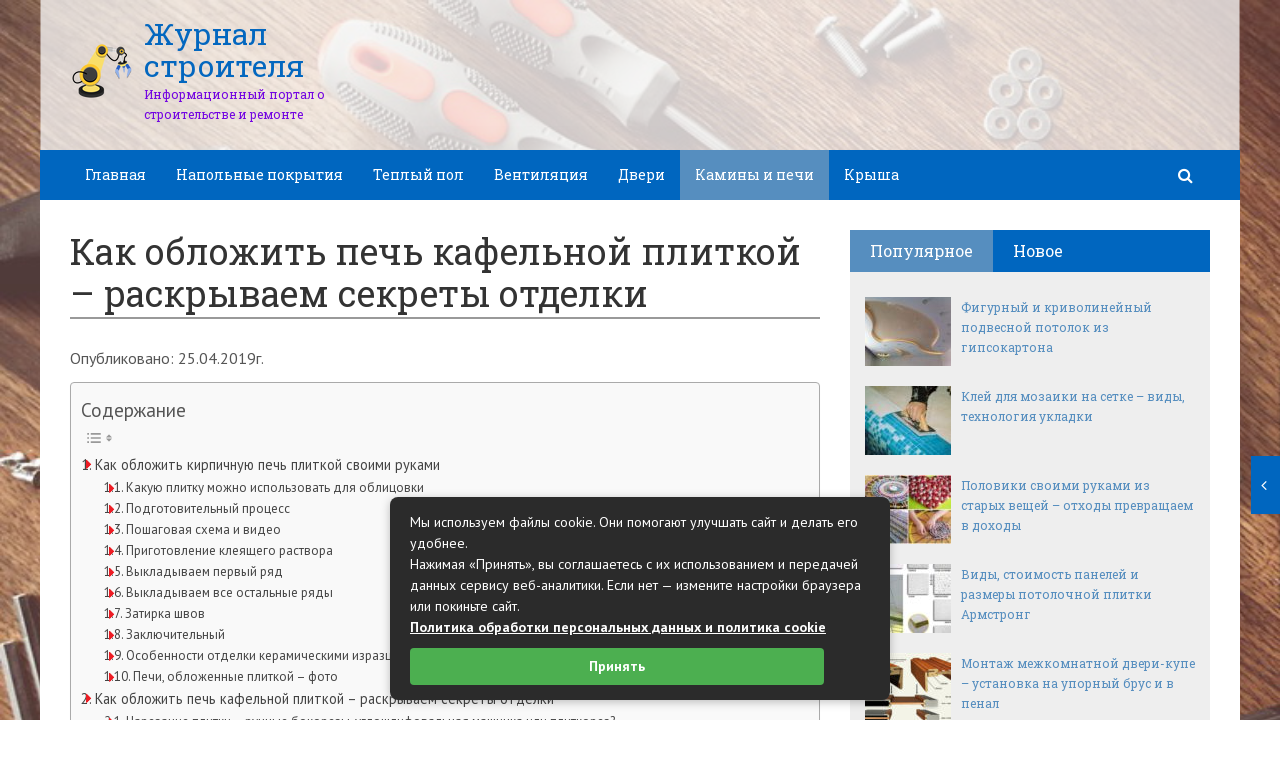

--- FILE ---
content_type: text/html; charset=UTF-8
request_url: https://jurnalstroy.ru/kak-oblozhit-pech-kafelnoj-plitkoj-raskryvaem-sekrety-otdelki.html
body_size: 53806
content:
<!DOCTYPE html><html lang="ru"><head><meta charset="utf-8"><meta http-equiv="X-UA-Compatible" content="IE=edge"><meta name="viewport" content="width=device-width, initial-scale=1.0, maximum-scale=1.0, user-scalable=no" /> <style>html{font-family:sans-serif;-ms-text-size-adjust:100%;-webkit-text-size-adjust:100%}body{margin:0}article,aside,details,figcaption,figure,footer,header,hgroup,main,menu,nav,section,summary{display:block}audio,canvas,progress,video{display:inline-block;vertical-align:baseline}audio:not([controls]){display:none;height:0}[hidden],template{display:none}a{background-color:transparent}a:active,a:hover{outline:0}abbr[title]{border-bottom:1px dotted}b,strong{font-weight:bold}dfn{font-style:italic}h1{font-size:2em;margin:0.67em 0}mark{background:#ff0;color:#000}small{font-size:80%}sub,sup{font-size:75%;line-height:0;position:relative;vertical-align:baseline}sup{top:-0.5em}sub{bottom:-0.25em}img{border:0}svg:not(:root){overflow:hidden}figure{margin:1em 40px}hr{-webkit-box-sizing:content-box;-moz-box-sizing:content-box;box-sizing:content-box;height:0}pre{overflow:auto}code,kbd,pre,samp{font-family:monospace, monospace;font-size:1em}button,input,optgroup,select,textarea{color:inherit;font:inherit;margin:0}button{overflow:visible}button,select{text-transform:none}button,html input[type="button"],input[type="reset"],input[type="submit"]{-webkit-appearance:button;cursor:pointer}button[disabled],html input[disabled]{cursor:default}button::-moz-focus-inner,input::-moz-focus-inner{border:0;padding:0}input{line-height:normal}input[type="checkbox"],input[type="radio"]{-webkit-box-sizing:border-box;-moz-box-sizing:border-box;box-sizing:border-box;padding:0}input[type="number"]::-webkit-inner-spin-button,input[type="number"]::-webkit-outer-spin-button{height:auto}input[type="search"]{-webkit-appearance:textfield;-webkit-box-sizing:content-box;-moz-box-sizing:content-box;box-sizing:content-box}input[type="search"]::-webkit-search-cancel-button,input[type="search"]::-webkit-search-decoration{-webkit-appearance:none}fieldset{border:1px solid #c0c0c0;margin:0 2px;padding:0.35em 0.625em 0.75em}legend{border:0;padding:0}textarea{overflow:auto}optgroup{font-weight:bold}table{border-collapse:collapse;border-spacing:0}td,th{padding:0}*{-webkit-box-sizing:border-box;-moz-box-sizing:border-box;box-sizing:border-box}*:before,*:after{-webkit-box-sizing:border-box;-moz-box-sizing:border-box;box-sizing:border-box}html{font-size:10px;-webkit-tap-highlight-color:rgba(0,0,0,0)}body{font-family:"Helvetica Neue",Helvetica,Arial,sans-serif;font-size:14px;line-height:1.42857143;color:#333;background-color:#fff}input,button,select,textarea{font-family:inherit;font-size:inherit;line-height:inherit}a{color:#337ab7;text-decoration:none}a:hover,a:focus{color:#23527c;text-decoration:underline}a:focus{outline:thin dotted;outline:5px auto -webkit-focus-ring-color;outline-offset:-2px}figure{margin:0}img{vertical-align:middle}.img-responsive{display:block;max-width:100%;height:auto}.img-rounded{border-radius:6px}.img-thumbnail{padding:4px;line-height:1.42857143;background-color:#fff;border:1px solid #ddd;border-radius:4px;-webkit-transition:all .2s ease-in-out;-o-transition:all .2s ease-in-out;transition:all .2s ease-in-out;display:inline-block;max-width:100%;height:auto}.img-circle{border-radius:50%}hr{margin-top:20px;margin-bottom:20px;border:0;border-top:1px solid #eee}.sr-only{position:absolute;width:1px;height:1px;margin:-1px;padding:0;overflow:hidden;clip:rect(0, 0, 0, 0);border:0}.sr-only-focusable:active,.sr-only-focusable:focus{position:static;width:auto;height:auto;margin:0;overflow:visible;clip:auto}[role="button"]{cursor:pointer}.container{margin-right:auto;margin-left:auto;padding-left:15px;padding-right:15px}@media (min-width:768px){.container{width:750px}}@media (min-width:992px){.container{width:970px}}@media (min-width:1200px){.container{width:1170px}}.container-fluid{margin-right:auto;margin-left:auto;padding-left:15px;padding-right:15px}.row{margin-left:-15px;margin-right:-15px}.col-xs-1, .col-sm-1, .col-md-1, .col-lg-1, .col-xs-2, .col-sm-2, .col-md-2, .col-lg-2, .col-xs-3, .col-sm-3, .col-md-3, .col-lg-3, .col-xs-4, .col-sm-4, .col-md-4, .col-lg-4, .col-xs-5, .col-sm-5, .col-md-5, .col-lg-5, .col-xs-6, .col-sm-6, .col-md-6, .col-lg-6, .col-xs-7, .col-sm-7, .col-md-7, .col-lg-7, .col-xs-8, .col-sm-8, .col-md-8, .col-lg-8, .col-xs-9, .col-sm-9, .col-md-9, .col-lg-9, .col-xs-10, .col-sm-10, .col-md-10, .col-lg-10, .col-xs-11, .col-sm-11, .col-md-11, .col-lg-11, .col-xs-12, .col-sm-12, .col-md-12, .col-lg-12{position:relative;min-height:1px;padding-left:15px;padding-right:15px}.col-xs-1, .col-xs-2, .col-xs-3, .col-xs-4, .col-xs-5, .col-xs-6, .col-xs-7, .col-xs-8, .col-xs-9, .col-xs-10, .col-xs-11, .col-xs-12{float:left}.col-xs-12{width:100%}.col-xs-11{width:91.66666667%}.col-xs-10{width:83.33333333%}.col-xs-9{width:75%}.col-xs-8{width:66.66666667%}.col-xs-7{width:58.33333333%}.col-xs-6{width:50%}.col-xs-5{width:41.66666667%}.col-xs-4{width:33.33333333%}.col-xs-3{width:25%}.col-xs-2{width:16.66666667%}.col-xs-1{width:8.33333333%}.col-xs-pull-12{right:100%}.col-xs-pull-11{right:91.66666667%}.col-xs-pull-10{right:83.33333333%}.col-xs-pull-9{right:75%}.col-xs-pull-8{right:66.66666667%}.col-xs-pull-7{right:58.33333333%}.col-xs-pull-6{right:50%}.col-xs-pull-5{right:41.66666667%}.col-xs-pull-4{right:33.33333333%}.col-xs-pull-3{right:25%}.col-xs-pull-2{right:16.66666667%}.col-xs-pull-1{right:8.33333333%}.col-xs-pull-0{right:auto}.col-xs-push-12{left:100%}.col-xs-push-11{left:91.66666667%}.col-xs-push-10{left:83.33333333%}.col-xs-push-9{left:75%}.col-xs-push-8{left:66.66666667%}.col-xs-push-7{left:58.33333333%}.col-xs-push-6{left:50%}.col-xs-push-5{left:41.66666667%}.col-xs-push-4{left:33.33333333%}.col-xs-push-3{left:25%}.col-xs-push-2{left:16.66666667%}.col-xs-push-1{left:8.33333333%}.col-xs-push-0{left:auto}.col-xs-offset-12{margin-left:100%}.col-xs-offset-11{margin-left:91.66666667%}.col-xs-offset-10{margin-left:83.33333333%}.col-xs-offset-9{margin-left:75%}.col-xs-offset-8{margin-left:66.66666667%}.col-xs-offset-7{margin-left:58.33333333%}.col-xs-offset-6{margin-left:50%}.col-xs-offset-5{margin-left:41.66666667%}.col-xs-offset-4{margin-left:33.33333333%}.col-xs-offset-3{margin-left:25%}.col-xs-offset-2{margin-left:16.66666667%}.col-xs-offset-1{margin-left:8.33333333%}.col-xs-offset-0{margin-left:0}@media (min-width:768px){.col-sm-1, .col-sm-2, .col-sm-3, .col-sm-4, .col-sm-5, .col-sm-6, .col-sm-7, .col-sm-8, .col-sm-9, .col-sm-10, .col-sm-11, .col-sm-12{float:left}.col-sm-12{width:100%}.col-sm-11{width:91.66666667%}.col-sm-10{width:83.33333333%}.col-sm-9{width:75%}.col-sm-8{width:66.66666667%}.col-sm-7{width:58.33333333%}.col-sm-6{width:50%}.col-sm-5{width:41.66666667%}.col-sm-4{width:33.33333333%}.col-sm-3{width:25%}.col-sm-2{width:16.66666667%}.col-sm-1{width:8.33333333%}.col-sm-pull-12{right:100%}.col-sm-pull-11{right:91.66666667%}.col-sm-pull-10{right:83.33333333%}.col-sm-pull-9{right:75%}.col-sm-pull-8{right:66.66666667%}.col-sm-pull-7{right:58.33333333%}.col-sm-pull-6{right:50%}.col-sm-pull-5{right:41.66666667%}.col-sm-pull-4{right:33.33333333%}.col-sm-pull-3{right:25%}.col-sm-pull-2{right:16.66666667%}.col-sm-pull-1{right:8.33333333%}.col-sm-pull-0{right:auto}.col-sm-push-12{left:100%}.col-sm-push-11{left:91.66666667%}.col-sm-push-10{left:83.33333333%}.col-sm-push-9{left:75%}.col-sm-push-8{left:66.66666667%}.col-sm-push-7{left:58.33333333%}.col-sm-push-6{left:50%}.col-sm-push-5{left:41.66666667%}.col-sm-push-4{left:33.33333333%}.col-sm-push-3{left:25%}.col-sm-push-2{left:16.66666667%}.col-sm-push-1{left:8.33333333%}.col-sm-push-0{left:auto}.col-sm-offset-12{margin-left:100%}.col-sm-offset-11{margin-left:91.66666667%}.col-sm-offset-10{margin-left:83.33333333%}.col-sm-offset-9{margin-left:75%}.col-sm-offset-8{margin-left:66.66666667%}.col-sm-offset-7{margin-left:58.33333333%}.col-sm-offset-6{margin-left:50%}.col-sm-offset-5{margin-left:41.66666667%}.col-sm-offset-4{margin-left:33.33333333%}.col-sm-offset-3{margin-left:25%}.col-sm-offset-2{margin-left:16.66666667%}.col-sm-offset-1{margin-left:8.33333333%}.col-sm-offset-0{margin-left:0}}@media (min-width:992px){.col-md-1, .col-md-2, .col-md-3, .col-md-4, .col-md-5, .col-md-6, .col-md-7, .col-md-8, .col-md-9, .col-md-10, .col-md-11, .col-md-12{float:left}.col-md-12{width:100%}.col-md-11{width:91.66666667%}.col-md-10{width:83.33333333%}.col-md-9{width:75%}.col-md-8{width:66.66666667%}.col-md-7{width:58.33333333%}.col-md-6{width:50%}.col-md-5{width:41.66666667%}.col-md-4{width:33.33333333%}.col-md-3{width:25%}.col-md-2{width:16.66666667%}.col-md-1{width:8.33333333%}.col-md-pull-12{right:100%}.col-md-pull-11{right:91.66666667%}.col-md-pull-10{right:83.33333333%}.col-md-pull-9{right:75%}.col-md-pull-8{right:66.66666667%}.col-md-pull-7{right:58.33333333%}.col-md-pull-6{right:50%}.col-md-pull-5{right:41.66666667%}.col-md-pull-4{right:33.33333333%}.col-md-pull-3{right:25%}.col-md-pull-2{right:16.66666667%}.col-md-pull-1{right:8.33333333%}.col-md-pull-0{right:auto}.col-md-push-12{left:100%}.col-md-push-11{left:91.66666667%}.col-md-push-10{left:83.33333333%}.col-md-push-9{left:75%}.col-md-push-8{left:66.66666667%}.col-md-push-7{left:58.33333333%}.col-md-push-6{left:50%}.col-md-push-5{left:41.66666667%}.col-md-push-4{left:33.33333333%}.col-md-push-3{left:25%}.col-md-push-2{left:16.66666667%}.col-md-push-1{left:8.33333333%}.col-md-push-0{left:auto}.col-md-offset-12{margin-left:100%}.col-md-offset-11{margin-left:91.66666667%}.col-md-offset-10{margin-left:83.33333333%}.col-md-offset-9{margin-left:75%}.col-md-offset-8{margin-left:66.66666667%}.col-md-offset-7{margin-left:58.33333333%}.col-md-offset-6{margin-left:50%}.col-md-offset-5{margin-left:41.66666667%}.col-md-offset-4{margin-left:33.33333333%}.col-md-offset-3{margin-left:25%}.col-md-offset-2{margin-left:16.66666667%}.col-md-offset-1{margin-left:8.33333333%}.col-md-offset-0{margin-left:0}}@media (min-width:1200px){.col-lg-1, .col-lg-2, .col-lg-3, .col-lg-4, .col-lg-5, .col-lg-6, .col-lg-7, .col-lg-8, .col-lg-9, .col-lg-10, .col-lg-11, .col-lg-12{float:left}.col-lg-12{width:100%}.col-lg-11{width:91.66666667%}.col-lg-10{width:83.33333333%}.col-lg-9{width:75%}.col-lg-8{width:66.66666667%}.col-lg-7{width:58.33333333%}.col-lg-6{width:50%}.col-lg-5{width:41.66666667%}.col-lg-4{width:33.33333333%}.col-lg-3{width:25%}.col-lg-2{width:16.66666667%}.col-lg-1{width:8.33333333%}.col-lg-pull-12{right:100%}.col-lg-pull-11{right:91.66666667%}.col-lg-pull-10{right:83.33333333%}.col-lg-pull-9{right:75%}.col-lg-pull-8{right:66.66666667%}.col-lg-pull-7{right:58.33333333%}.col-lg-pull-6{right:50%}.col-lg-pull-5{right:41.66666667%}.col-lg-pull-4{right:33.33333333%}.col-lg-pull-3{right:25%}.col-lg-pull-2{right:16.66666667%}.col-lg-pull-1{right:8.33333333%}.col-lg-pull-0{right:auto}.col-lg-push-12{left:100%}.col-lg-push-11{left:91.66666667%}.col-lg-push-10{left:83.33333333%}.col-lg-push-9{left:75%}.col-lg-push-8{left:66.66666667%}.col-lg-push-7{left:58.33333333%}.col-lg-push-6{left:50%}.col-lg-push-5{left:41.66666667%}.col-lg-push-4{left:33.33333333%}.col-lg-push-3{left:25%}.col-lg-push-2{left:16.66666667%}.col-lg-push-1{left:8.33333333%}.col-lg-push-0{left:auto}.col-lg-offset-12{margin-left:100%}.col-lg-offset-11{margin-left:91.66666667%}.col-lg-offset-10{margin-left:83.33333333%}.col-lg-offset-9{margin-left:75%}.col-lg-offset-8{margin-left:66.66666667%}.col-lg-offset-7{margin-left:58.33333333%}.col-lg-offset-6{margin-left:50%}.col-lg-offset-5{margin-left:41.66666667%}.col-lg-offset-4{margin-left:33.33333333%}.col-lg-offset-3{margin-left:25%}.col-lg-offset-2{margin-left:16.66666667%}.col-lg-offset-1{margin-left:8.33333333%}.col-lg-offset-0{margin-left:0}}.clearfix:before,.clearfix:after,.container:before,.container:after,.container-fluid:before,.container-fluid:after,.row:before,.row:after{content:" ";display:table}.clearfix:after,.container:after,.container-fluid:after,.row:after{clear:both}.center-block{display:block;margin-left:auto;margin-right:auto}.pull-right{float:right !important}.pull-left{float:left !important}.hide{display:none !important}.show{display:block !important}.invisible{visibility:hidden}.text-hide{font:0/0 a;color:transparent;text-shadow:none;background-color:transparent;border:0}.hidden{display:none !important}.affix{position:fixed}</style><style>.site_wrap{width:1200px;margin:0 auto;}.top_line{float:left;width:100%;height:30px}.top_line ul{color:#ffffff;margin:0}header .box720x90{margin-top:20px}header ul.contact>li.current-menu-ancestor >a,header ul.contact>li.current-menu-ancestor:hover>a,header ul.contact>li.current-post-ancestor >a,header ul.contact>li.current-post-ancestor:hover>a{background:transparent !important}.top_line ul li a,.top_line ul li span{color:#ffffff;font-size:13px;line-height:20px}.top_line ul li span{cursor:default;text-decoration:underline}.soc_btns li{padding:0}.soc_btns>li>a{display:block;width:30px;height:30px;background:url(https://jurnalstroy.ru/wp-content/themes/wpmfc-theme/img/soc_seti_top_menu.png)no-repeat}.soc_btns>li.vk>a{background-position:0 0}.soc_btns>li.fb>a{background-position:-30px 0}.soc_btns>li.odn>a{background-position:-60px 0}.soc_btns>li.gpl>a{background-position:-90px 0}.soc_btns>li.tw>a{background-position:-120px 0}.soc_btns>li.rss>a{background-position:-150px 0}.soc_btns>li.insta>a{background-position:-180px 0}.logo img{max-height:100px;max-width:100%;height:auto}.head_top{clear:both;height:150px;background-size:cover;background-position:center center}.head_top .relative{height:150px}.head_top .logo{position:absolute;width:360px;top:50%;transform:translateY(-50%);-webkit-transform:translateY(-50%);-moz-transform:translateY(-50%);-ms-transform:translateY(-50%)}.head_top .logo a:hover,.head_top .logo a:focus,.head_top .logo a:active{text-decoration:none}.head_top .logo_img,.head_top .header-text{display:table-cell;vertical-align:middle}.logo_img + .header-text{padding-left:10px;max-width:280px}.head_top .header-text{font-family:'Roboto Slab', serif}.head_top .header-text .site_name{font-size:30px;margin:0;color:#333333;line-height:32px;cursor:default}.head_top a .header-text .site_name,.head_top a .header-text .site_description{cursor:pointer}.head_top .header-text .site_description{font-size:12px;color:#999999;margin:2px 0 0;cursor:default;line-height:20px}.head_top .center_logo{position:relative;height:150px}.head_top .center_logo .logo{left:50%;text-align:center;width:100%;transform:translate(-50%, -50%);-webkit-transform:translate(-50%, -50%);-moz-transform:translate(-50%, -50%);-ms-transform:translate(-50%, -50%)}.head_top .center_logo .logo img{max-width:100%;height:auto}.head_top .center_logo .logo .logo_img + .header-text{text-align:left}.head_top .center_logo .logo .logo_img,.head_top .center_logo .logo .header-text{display:inline-block}.head_top .center_logo .logo .header-text{max-width:none;word-break:break-word}.banner_wrap{position:relative}.box728x90{width:728px;height:90px;margin:0 auto 50px;clear:both}.box468x60{width:468px;height:60px;margin:0 auto 50px;clear:both}header .box468x60{margin:0 auto}header .box728x90{margin:30px auto 0}.box336x280{width:336px;height:280px;margin:0 auto 50px}.box250x300{width:250px;height:300px}.box300x600{width:300px;height:600px;margin:0 auto 50px}.box120x600{width:120px;height:600px;margin:0 auto 50px}.box728x90 img,.box468x60 img,.box336x280 img,.box250x300 img,.box300x600 img,.box120x600 img{max-width:100%;height:auto}.box728x90 .table-responsive > .table > tbody > tr > td,.box468x60 .table-responsive > .table > tbody > tr > td,.box336x280 .table-responsive > .table > tbody > tr > td,.box300x600 .table-responsive > .table > tbody > tr > td,.box250x300 .table-responsive > .table > tbody > tr > td,.box120x600 .table-responsive > .table > tbody > tr > td{white-space:normal;word-wrap:break-word}.banner_content_wrap{clear:both;text-align:center;margin:0 0 20px}.yap-Ya_sync_1-grid .yap-layout__outer{word-wrap:break-word;white-space:normal}#fixed_header{z-index:9999;top:0;height:50px;width:100%}.site_wrap #fixed_header{width:1200px}.loggedin{top:30px !important}header .navbar-collapse{padding:0}.navbar-nav{margin:0 !important}.nav > li > a,.nav > li >span{color:#ffffff;font-size:14px;line-height:24px;padding:13px 20px;font-family:'Roboto Slab', serif;display:block}header .nav > .active > span,header .dropdown-menu > li.current-menu-item >span{cursor:default !important}header .nav > li > a:hover,header .nav > li > a:focus{color:#ffffff}header .nav .open > a,header .nav .open > a:hover,header .nav .open > a:focus{color:#ffffff}.nav .caret,.nav a:hover .caret{border-top-color:#ffffff;border-bottom-color:#ffffff}.navbar-toggle{border:2px solid #ffffff}.navbar-toggle .icon-bar{background:#ffffff}header .dropdown-menu{box-shadow:0 1px 20px rgba(0,0,0,.2);min-width:170px}header .dropdown-menu{border:0}header .dropdown-menu li{margin:0}header .dropdown-menu li+li{border-top:1px solid #e7e7e7}header .dropdown-menu >li>a,header .dropdown-menu >li>span{color:#666666;font-size:13px;line-height:18px;padding:10px 20px 10px 10px;display:block;clear:both;white-space:nowrap}header .dropdown-menu > li > a:hover,header .dropdown-menu > li > a:focus,header .dropdown-menu > li >span:hover,header .dropdown-menu > li >span:focus{color:#ffffff}header .dropdown-menu > li.current-menu-item >span:after{border-left-color:#ffffff}header .dropdown-menu > .active > a,header .dropdown-menu > .active > a:hover,header .dropdown-menu > .active > a:focus{background:#dfdfdf;color:#666666}header .dropdown-menu{border-radius:0;padding:0}.dropdown-submenu{position:relative}.dropdown-submenu>.dropdown-menu{top:0;left:100%;margin-top:0;margin-left:0}.dropdown-submenu:hover>.dropdown-menu.hover_menu,.dropdown-submenu:hover>.dropdown-menu{display:block}.dropdown-submenu>a:after,.dropdown-submenu>span:after{display:block;content:" ";position:absolute;right:10px;top:18px;width:0;height:0;border-color:transparent;border-style:solid;border-width:4px 0 4px 4px;border-left-color:#555555;margin-top:-4px}.dropdown-submenu>a:hover:after,.dropdown-submenu>span:hover:after,.current-post-ancestor>a:after{border-left-color:#ffffff}.dropdown-submenu.pull-left{float:none}.dropdown-submenu.pull-left>.dropdown-menu{left:-100%;margin-left:10px}.dropdown:hover .dropdown-menu.hover_menu{display:block}.dropdown:hover .dropdown-menu.hover_menu .dropdown-submenu .dropdown-menu.hover_menu{display:none}.dropdown .dropdown-menu.hover_menu .dropdown-submenu:hover .dropdown-menu.hover_menu{display:block}.dropdown:hover .dropdown-menu.hover_menu .dropdown-submenu .dropdown-menu.hover_menu .dropdown-submenu .dropdown-menu.hover_menu{display:none}.dropdown .dropdown-menu.hover_menu .dropdown-submenu .dropdown-menu.hover_menu .dropdown-submenu:hover .dropdown-menu.hover_menu{display:block}.dropdown .dropdown-menu.hover_menu .dropdown-submenu:hover .dropdown-menu.hover_menu .dropdown-submenu .dropdown-menu.hover_menu li a:after,.dropdown.open .dropdown-menu .dropdown-submenu:hover .dropdown-menu .dropdown-submenu .dropdown-menu li a:after{display:none}header ul>li.current-menu-ancestor >a:after{border-left-color:#ffffff}.search button,.search_form_button{border:none;background:none;font-size:16px;padding:0;color:#ffffff;margin-right:10px;display:inline-block}.search_form_button{position:relative;z-index:1000;margin:0;width:50px;height:50px;-webkit-transition:all .3s ease;-moz-transition:all .3s ease;-ms-transition:all .3s ease;transition:all .3s ease}.search input{border:1px solid transparent;box-shadow:none;padding:7px 12px;font-size:14px;line-height:18px;width:160px;color:#999999;display:inline-block;font-style:italic}.search.head_form_active{box-shadow:0 1px 20px rgba(0,0,0,.2);z-index:100;opacity:1;transform:translatey(0);-webkit-transform:translatey(0);-moz-transform:translatey(0);-ms-transform:translatey(0)}header .search{position:absolute;right:0;margin:0;top:100%;padding:5px;z-index:-1;-webkit-transition:all .3s ease;-moz-transition:all .3s ease;-ms-transition:all .3s ease;transition:all .3s ease;opacity:0;transform:translatey(-50px);-webkit-transform:translatey(-50px);-moz-transform:translatey(-50px);-ms-transform:translatey(-50px)}header .search input{width:260px}#fixed_header .relative{height:50px}</style><link href='//fonts.googleapis.com/css?family=PT+Sans:400,700,400italic,700italic&subset=latin,cyrillic' rel='stylesheet' type='text/css'><link href='//fonts.googleapis.com/css?family=Roboto+Slab:400,700&subset=latin,cyrillic' rel='stylesheet' type='text/css'> <script>var show_other_pos_num = 1;
            var show_other_pos = 'right';</script> <script type="text/javascript">(()=>{var e={};e.g=function(){if("object"==typeof globalThis)return globalThis;try{return this||new Function("return this")()}catch(e){if("object"==typeof window)return window}}(),function({ampUrl:n,isCustomizePreview:t,isAmpDevMode:r,noampQueryVarName:o,noampQueryVarValue:s,disabledStorageKey:i,mobileUserAgents:a,regexRegex:c}){if("undefined"==typeof sessionStorage)return;const d=new RegExp(c);if(!a.some((e=>{const n=e.match(d);return!(!n||!new RegExp(n[1],n[2]).test(navigator.userAgent))||navigator.userAgent.includes(e)})))return;e.g.addEventListener("DOMContentLoaded",(()=>{const e=document.getElementById("amp-mobile-version-switcher");if(!e)return;e.hidden=!1;const n=e.querySelector("a[href]");n&&n.addEventListener("click",(()=>{sessionStorage.removeItem(i)}))}));const g=r&&["paired-browsing-non-amp","paired-browsing-amp"].includes(window.name);if(sessionStorage.getItem(i)||t||g)return;const u=new URL(location.href),m=new URL(n);m.hash=u.hash,u.searchParams.has(o)&&s===u.searchParams.get(o)?sessionStorage.setItem(i,"1"):m.href!==u.href&&(window.stop(),location.replace(m.href))}({"ampUrl":"https:\/\/jurnalstroy.ru\/kak-oblozhit-pech-kafelnoj-plitkoj-raskryvaem-sekrety-otdelki.html?amp=1","noampQueryVarName":"noamp","noampQueryVarValue":"mobile","disabledStorageKey":"amp_mobile_redirect_disabled","mobileUserAgents":["Mobile","Android","Silk\/","Kindle","BlackBerry","Opera Mini","Opera Mobi"],"regexRegex":"^\\\/((?:.|\\n)+)\\\/([i]*)$","isCustomizePreview":false,"isAmpDevMode":false})})();</script> <meta name='robots' content='index, follow, max-image-preview:large, max-snippet:-1, max-video-preview:-1' /><style type='text/css'></style><title>Как обложить печь кафельной плиткой – раскрываем секреты отделки - Журнал строителя</title><meta name="description" content="Как обложить кирпичную печь плиткой своими руками В этой статье мы расскажем, как обложить печь плиткой, какие существуют разновидности и инструменты." /><link rel="canonical" href="https://jurnalstroy.ru/kak-oblozhit-pech-kafelnoj-plitkoj-raskryvaem-sekrety-otdelki.html" /><meta property="og:locale" content="ru_RU" /><meta property="og:type" content="article" /><meta property="og:title" content="Как обложить печь кафельной плиткой – раскрываем секреты отделки - Журнал строителя" /><meta property="og:description" content="Как обложить кирпичную печь плиткой своими руками В этой статье мы расскажем, как обложить печь плиткой, какие существуют разновидности и инструменты." /><meta property="og:url" content="https://jurnalstroy.ru/kak-oblozhit-pech-kafelnoj-plitkoj-raskryvaem-sekrety-otdelki.html" /><meta property="og:site_name" content="Журнал строителя" /><meta property="article:published_time" content="2019-04-25T12:14:32+00:00" /><meta property="og:image" content="https://jurnalstroy.ru/wp-content/uploads/2019/04/10fd4df33f282402c6b9049e2a3265c3.jpg" /><meta property="og:image:width" content="800" /><meta property="og:image:height" content="600" /><meta property="og:image:type" content="image/jpeg" /><meta name="author" content="ovdmitjb" /><meta name="twitter:card" content="summary_large_image" /><meta name="twitter:label1" content="Написано автором" /><meta name="twitter:data1" content="ovdmitjb" /><meta name="twitter:label2" content="Примерное время для чтения" /><meta name="twitter:data2" content="1 минута" /> <script type="application/ld+json" class="yoast-schema-graph">{"@context":"https://schema.org","@graph":[{"@type":"Article","@id":"https://jurnalstroy.ru/kak-oblozhit-pech-kafelnoj-plitkoj-raskryvaem-sekrety-otdelki.html#article","isPartOf":{"@id":"https://jurnalstroy.ru/kak-oblozhit-pech-kafelnoj-plitkoj-raskryvaem-sekrety-otdelki.html"},"author":{"name":"ovdmitjb","@id":"https://jurnalstroy.ru/#/schema/person/29b7ae581b9732d4b0d22cd9d97b4a14"},"headline":"Как обложить печь кафельной плиткой – раскрываем секреты отделки","datePublished":"2019-04-25T12:14:32+00:00","mainEntityOfPage":{"@id":"https://jurnalstroy.ru/kak-oblozhit-pech-kafelnoj-plitkoj-raskryvaem-sekrety-otdelki.html"},"wordCount":5183,"commentCount":0,"image":{"@id":"https://jurnalstroy.ru/kak-oblozhit-pech-kafelnoj-plitkoj-raskryvaem-sekrety-otdelki.html#primaryimage"},"thumbnailUrl":"https://jurnalstroy.ru/wp-content/uploads/2019/04/10fd4df33f282402c6b9049e2a3265c3.jpg","articleSection":["Камины и печи"],"inLanguage":"ru-RU","potentialAction":[{"@type":"CommentAction","name":"Comment","target":["https://jurnalstroy.ru/kak-oblozhit-pech-kafelnoj-plitkoj-raskryvaem-sekrety-otdelki.html#respond"]}]},{"@type":"WebPage","@id":"https://jurnalstroy.ru/kak-oblozhit-pech-kafelnoj-plitkoj-raskryvaem-sekrety-otdelki.html","url":"https://jurnalstroy.ru/kak-oblozhit-pech-kafelnoj-plitkoj-raskryvaem-sekrety-otdelki.html","name":"Как обложить печь кафельной плиткой – раскрываем секреты отделки - Журнал строителя","isPartOf":{"@id":"https://jurnalstroy.ru/#website"},"primaryImageOfPage":{"@id":"https://jurnalstroy.ru/kak-oblozhit-pech-kafelnoj-plitkoj-raskryvaem-sekrety-otdelki.html#primaryimage"},"image":{"@id":"https://jurnalstroy.ru/kak-oblozhit-pech-kafelnoj-plitkoj-raskryvaem-sekrety-otdelki.html#primaryimage"},"thumbnailUrl":"https://jurnalstroy.ru/wp-content/uploads/2019/04/10fd4df33f282402c6b9049e2a3265c3.jpg","datePublished":"2019-04-25T12:14:32+00:00","author":{"@id":"https://jurnalstroy.ru/#/schema/person/29b7ae581b9732d4b0d22cd9d97b4a14"},"description":"Как обложить кирпичную печь плиткой своими руками В этой статье мы расскажем, как обложить печь плиткой, какие существуют разновидности и инструменты.","breadcrumb":{"@id":"https://jurnalstroy.ru/kak-oblozhit-pech-kafelnoj-plitkoj-raskryvaem-sekrety-otdelki.html#breadcrumb"},"inLanguage":"ru-RU","potentialAction":[{"@type":"ReadAction","target":["https://jurnalstroy.ru/kak-oblozhit-pech-kafelnoj-plitkoj-raskryvaem-sekrety-otdelki.html"]}]},{"@type":"ImageObject","inLanguage":"ru-RU","@id":"https://jurnalstroy.ru/kak-oblozhit-pech-kafelnoj-plitkoj-raskryvaem-sekrety-otdelki.html#primaryimage","url":"https://jurnalstroy.ru/wp-content/uploads/2019/04/10fd4df33f282402c6b9049e2a3265c3.jpg","contentUrl":"https://jurnalstroy.ru/wp-content/uploads/2019/04/10fd4df33f282402c6b9049e2a3265c3.jpg","width":800,"height":600},{"@type":"BreadcrumbList","@id":"https://jurnalstroy.ru/kak-oblozhit-pech-kafelnoj-plitkoj-raskryvaem-sekrety-otdelki.html#breadcrumb","itemListElement":[{"@type":"ListItem","position":1,"name":"Главная страница","item":"https://jurnalstroy.ru/"},{"@type":"ListItem","position":2,"name":"Как обложить печь кафельной плиткой – раскрываем секреты отделки"}]},{"@type":"WebSite","@id":"https://jurnalstroy.ru/#website","url":"https://jurnalstroy.ru/","name":"Журнал строителя","description":"Информационный портал о строительстве и ремонте","potentialAction":[{"@type":"SearchAction","target":{"@type":"EntryPoint","urlTemplate":"https://jurnalstroy.ru/?s={search_term_string}"},"query-input":{"@type":"PropertyValueSpecification","valueRequired":true,"valueName":"search_term_string"}}],"inLanguage":"ru-RU"},{"@type":"Person","@id":"https://jurnalstroy.ru/#/schema/person/29b7ae581b9732d4b0d22cd9d97b4a14","name":"ovdmitjb","image":{"@type":"ImageObject","inLanguage":"ru-RU","@id":"https://jurnalstroy.ru/#/schema/person/image/","url":"https://secure.gravatar.com/avatar/60c1f1f7cbb6623050f185f233c52aa16176e13ed928dcc0250d174c933a077c?s=96&d=mm&r=g","contentUrl":"https://secure.gravatar.com/avatar/60c1f1f7cbb6623050f185f233c52aa16176e13ed928dcc0250d174c933a077c?s=96&d=mm&r=g","caption":"ovdmitjb"},"url":"https://jurnalstroy.ru/author/ovdmitjb"}]}</script> <link rel='dns-prefetch' href='//ajax.googleapis.com' /><link rel='dns-prefetch' href='//maxcdn.bootstrapcdn.com' /><link rel="alternate" title="oEmbed (JSON)" type="application/json+oembed" href="https://jurnalstroy.ru/wp-json/oembed/1.0/embed?url=https%3A%2F%2Fjurnalstroy.ru%2Fkak-oblozhit-pech-kafelnoj-plitkoj-raskryvaem-sekrety-otdelki.html" /><link rel="alternate" title="oEmbed (XML)" type="text/xml+oembed" href="https://jurnalstroy.ru/wp-json/oembed/1.0/embed?url=https%3A%2F%2Fjurnalstroy.ru%2Fkak-oblozhit-pech-kafelnoj-plitkoj-raskryvaem-sekrety-otdelki.html&#038;format=xml" /><style id='wp-img-auto-sizes-contain-inline-css' type='text/css'>img:is([sizes=auto i],[sizes^="auto," i]){contain-intrinsic-size:3000px 1500px}
/*# sourceURL=wp-img-auto-sizes-contain-inline-css */</style><style id='wp-block-library-inline-css' type='text/css'>:root{--wp-block-synced-color:#7a00df;--wp-block-synced-color--rgb:122,0,223;--wp-bound-block-color:var(--wp-block-synced-color);--wp-editor-canvas-background:#ddd;--wp-admin-theme-color:#007cba;--wp-admin-theme-color--rgb:0,124,186;--wp-admin-theme-color-darker-10:#006ba1;--wp-admin-theme-color-darker-10--rgb:0,107,160.5;--wp-admin-theme-color-darker-20:#005a87;--wp-admin-theme-color-darker-20--rgb:0,90,135;--wp-admin-border-width-focus:2px}@media (min-resolution:192dpi){:root{--wp-admin-border-width-focus:1.5px}}.wp-element-button{cursor:pointer}:root .has-very-light-gray-background-color{background-color:#eee}:root .has-very-dark-gray-background-color{background-color:#313131}:root .has-very-light-gray-color{color:#eee}:root .has-very-dark-gray-color{color:#313131}:root .has-vivid-green-cyan-to-vivid-cyan-blue-gradient-background{background:linear-gradient(135deg,#00d084,#0693e3)}:root .has-purple-crush-gradient-background{background:linear-gradient(135deg,#34e2e4,#4721fb 50%,#ab1dfe)}:root .has-hazy-dawn-gradient-background{background:linear-gradient(135deg,#faaca8,#dad0ec)}:root .has-subdued-olive-gradient-background{background:linear-gradient(135deg,#fafae1,#67a671)}:root .has-atomic-cream-gradient-background{background:linear-gradient(135deg,#fdd79a,#004a59)}:root .has-nightshade-gradient-background{background:linear-gradient(135deg,#330968,#31cdcf)}:root .has-midnight-gradient-background{background:linear-gradient(135deg,#020381,#2874fc)}:root{--wp--preset--font-size--normal:16px;--wp--preset--font-size--huge:42px}.has-regular-font-size{font-size:1em}.has-larger-font-size{font-size:2.625em}.has-normal-font-size{font-size:var(--wp--preset--font-size--normal)}.has-huge-font-size{font-size:var(--wp--preset--font-size--huge)}.has-text-align-center{text-align:center}.has-text-align-left{text-align:left}.has-text-align-right{text-align:right}.has-fit-text{white-space:nowrap!important}#end-resizable-editor-section{display:none}.aligncenter{clear:both}.items-justified-left{justify-content:flex-start}.items-justified-center{justify-content:center}.items-justified-right{justify-content:flex-end}.items-justified-space-between{justify-content:space-between}.screen-reader-text{border:0;clip-path:inset(50%);height:1px;margin:-1px;overflow:hidden;padding:0;position:absolute;width:1px;word-wrap:normal!important}.screen-reader-text:focus{background-color:#ddd;clip-path:none;color:#444;display:block;font-size:1em;height:auto;left:5px;line-height:normal;padding:15px 23px 14px;text-decoration:none;top:5px;width:auto;z-index:100000}html :where(.has-border-color){border-style:solid}html :where([style*=border-top-color]){border-top-style:solid}html :where([style*=border-right-color]){border-right-style:solid}html :where([style*=border-bottom-color]){border-bottom-style:solid}html :where([style*=border-left-color]){border-left-style:solid}html :where([style*=border-width]){border-style:solid}html :where([style*=border-top-width]){border-top-style:solid}html :where([style*=border-right-width]){border-right-style:solid}html :where([style*=border-bottom-width]){border-bottom-style:solid}html :where([style*=border-left-width]){border-left-style:solid}html :where(img[class*=wp-image-]){height:auto;max-width:100%}:where(figure){margin:0 0 1em}html :where(.is-position-sticky){--wp-admin--admin-bar--position-offset:var(--wp-admin--admin-bar--height,0px)}@media screen and (max-width:600px){html :where(.is-position-sticky){--wp-admin--admin-bar--position-offset:0px}}

/*# sourceURL=wp-block-library-inline-css */</style><style id='global-styles-inline-css' type='text/css'>:root{--wp--preset--aspect-ratio--square: 1;--wp--preset--aspect-ratio--4-3: 4/3;--wp--preset--aspect-ratio--3-4: 3/4;--wp--preset--aspect-ratio--3-2: 3/2;--wp--preset--aspect-ratio--2-3: 2/3;--wp--preset--aspect-ratio--16-9: 16/9;--wp--preset--aspect-ratio--9-16: 9/16;--wp--preset--color--black: #000000;--wp--preset--color--cyan-bluish-gray: #abb8c3;--wp--preset--color--white: #ffffff;--wp--preset--color--pale-pink: #f78da7;--wp--preset--color--vivid-red: #cf2e2e;--wp--preset--color--luminous-vivid-orange: #ff6900;--wp--preset--color--luminous-vivid-amber: #fcb900;--wp--preset--color--light-green-cyan: #7bdcb5;--wp--preset--color--vivid-green-cyan: #00d084;--wp--preset--color--pale-cyan-blue: #8ed1fc;--wp--preset--color--vivid-cyan-blue: #0693e3;--wp--preset--color--vivid-purple: #9b51e0;--wp--preset--gradient--vivid-cyan-blue-to-vivid-purple: linear-gradient(135deg,rgb(6,147,227) 0%,rgb(155,81,224) 100%);--wp--preset--gradient--light-green-cyan-to-vivid-green-cyan: linear-gradient(135deg,rgb(122,220,180) 0%,rgb(0,208,130) 100%);--wp--preset--gradient--luminous-vivid-amber-to-luminous-vivid-orange: linear-gradient(135deg,rgb(252,185,0) 0%,rgb(255,105,0) 100%);--wp--preset--gradient--luminous-vivid-orange-to-vivid-red: linear-gradient(135deg,rgb(255,105,0) 0%,rgb(207,46,46) 100%);--wp--preset--gradient--very-light-gray-to-cyan-bluish-gray: linear-gradient(135deg,rgb(238,238,238) 0%,rgb(169,184,195) 100%);--wp--preset--gradient--cool-to-warm-spectrum: linear-gradient(135deg,rgb(74,234,220) 0%,rgb(151,120,209) 20%,rgb(207,42,186) 40%,rgb(238,44,130) 60%,rgb(251,105,98) 80%,rgb(254,248,76) 100%);--wp--preset--gradient--blush-light-purple: linear-gradient(135deg,rgb(255,206,236) 0%,rgb(152,150,240) 100%);--wp--preset--gradient--blush-bordeaux: linear-gradient(135deg,rgb(254,205,165) 0%,rgb(254,45,45) 50%,rgb(107,0,62) 100%);--wp--preset--gradient--luminous-dusk: linear-gradient(135deg,rgb(255,203,112) 0%,rgb(199,81,192) 50%,rgb(65,88,208) 100%);--wp--preset--gradient--pale-ocean: linear-gradient(135deg,rgb(255,245,203) 0%,rgb(182,227,212) 50%,rgb(51,167,181) 100%);--wp--preset--gradient--electric-grass: linear-gradient(135deg,rgb(202,248,128) 0%,rgb(113,206,126) 100%);--wp--preset--gradient--midnight: linear-gradient(135deg,rgb(2,3,129) 0%,rgb(40,116,252) 100%);--wp--preset--font-size--small: 13px;--wp--preset--font-size--medium: 20px;--wp--preset--font-size--large: 36px;--wp--preset--font-size--x-large: 42px;--wp--preset--spacing--20: 0.44rem;--wp--preset--spacing--30: 0.67rem;--wp--preset--spacing--40: 1rem;--wp--preset--spacing--50: 1.5rem;--wp--preset--spacing--60: 2.25rem;--wp--preset--spacing--70: 3.38rem;--wp--preset--spacing--80: 5.06rem;--wp--preset--shadow--natural: 6px 6px 9px rgba(0, 0, 0, 0.2);--wp--preset--shadow--deep: 12px 12px 50px rgba(0, 0, 0, 0.4);--wp--preset--shadow--sharp: 6px 6px 0px rgba(0, 0, 0, 0.2);--wp--preset--shadow--outlined: 6px 6px 0px -3px rgb(255, 255, 255), 6px 6px rgb(0, 0, 0);--wp--preset--shadow--crisp: 6px 6px 0px rgb(0, 0, 0);}:where(.is-layout-flex){gap: 0.5em;}:where(.is-layout-grid){gap: 0.5em;}body .is-layout-flex{display: flex;}.is-layout-flex{flex-wrap: wrap;align-items: center;}.is-layout-flex > :is(*, div){margin: 0;}body .is-layout-grid{display: grid;}.is-layout-grid > :is(*, div){margin: 0;}:where(.wp-block-columns.is-layout-flex){gap: 2em;}:where(.wp-block-columns.is-layout-grid){gap: 2em;}:where(.wp-block-post-template.is-layout-flex){gap: 1.25em;}:where(.wp-block-post-template.is-layout-grid){gap: 1.25em;}.has-black-color{color: var(--wp--preset--color--black) !important;}.has-cyan-bluish-gray-color{color: var(--wp--preset--color--cyan-bluish-gray) !important;}.has-white-color{color: var(--wp--preset--color--white) !important;}.has-pale-pink-color{color: var(--wp--preset--color--pale-pink) !important;}.has-vivid-red-color{color: var(--wp--preset--color--vivid-red) !important;}.has-luminous-vivid-orange-color{color: var(--wp--preset--color--luminous-vivid-orange) !important;}.has-luminous-vivid-amber-color{color: var(--wp--preset--color--luminous-vivid-amber) !important;}.has-light-green-cyan-color{color: var(--wp--preset--color--light-green-cyan) !important;}.has-vivid-green-cyan-color{color: var(--wp--preset--color--vivid-green-cyan) !important;}.has-pale-cyan-blue-color{color: var(--wp--preset--color--pale-cyan-blue) !important;}.has-vivid-cyan-blue-color{color: var(--wp--preset--color--vivid-cyan-blue) !important;}.has-vivid-purple-color{color: var(--wp--preset--color--vivid-purple) !important;}.has-black-background-color{background-color: var(--wp--preset--color--black) !important;}.has-cyan-bluish-gray-background-color{background-color: var(--wp--preset--color--cyan-bluish-gray) !important;}.has-white-background-color{background-color: var(--wp--preset--color--white) !important;}.has-pale-pink-background-color{background-color: var(--wp--preset--color--pale-pink) !important;}.has-vivid-red-background-color{background-color: var(--wp--preset--color--vivid-red) !important;}.has-luminous-vivid-orange-background-color{background-color: var(--wp--preset--color--luminous-vivid-orange) !important;}.has-luminous-vivid-amber-background-color{background-color: var(--wp--preset--color--luminous-vivid-amber) !important;}.has-light-green-cyan-background-color{background-color: var(--wp--preset--color--light-green-cyan) !important;}.has-vivid-green-cyan-background-color{background-color: var(--wp--preset--color--vivid-green-cyan) !important;}.has-pale-cyan-blue-background-color{background-color: var(--wp--preset--color--pale-cyan-blue) !important;}.has-vivid-cyan-blue-background-color{background-color: var(--wp--preset--color--vivid-cyan-blue) !important;}.has-vivid-purple-background-color{background-color: var(--wp--preset--color--vivid-purple) !important;}.has-black-border-color{border-color: var(--wp--preset--color--black) !important;}.has-cyan-bluish-gray-border-color{border-color: var(--wp--preset--color--cyan-bluish-gray) !important;}.has-white-border-color{border-color: var(--wp--preset--color--white) !important;}.has-pale-pink-border-color{border-color: var(--wp--preset--color--pale-pink) !important;}.has-vivid-red-border-color{border-color: var(--wp--preset--color--vivid-red) !important;}.has-luminous-vivid-orange-border-color{border-color: var(--wp--preset--color--luminous-vivid-orange) !important;}.has-luminous-vivid-amber-border-color{border-color: var(--wp--preset--color--luminous-vivid-amber) !important;}.has-light-green-cyan-border-color{border-color: var(--wp--preset--color--light-green-cyan) !important;}.has-vivid-green-cyan-border-color{border-color: var(--wp--preset--color--vivid-green-cyan) !important;}.has-pale-cyan-blue-border-color{border-color: var(--wp--preset--color--pale-cyan-blue) !important;}.has-vivid-cyan-blue-border-color{border-color: var(--wp--preset--color--vivid-cyan-blue) !important;}.has-vivid-purple-border-color{border-color: var(--wp--preset--color--vivid-purple) !important;}.has-vivid-cyan-blue-to-vivid-purple-gradient-background{background: var(--wp--preset--gradient--vivid-cyan-blue-to-vivid-purple) !important;}.has-light-green-cyan-to-vivid-green-cyan-gradient-background{background: var(--wp--preset--gradient--light-green-cyan-to-vivid-green-cyan) !important;}.has-luminous-vivid-amber-to-luminous-vivid-orange-gradient-background{background: var(--wp--preset--gradient--luminous-vivid-amber-to-luminous-vivid-orange) !important;}.has-luminous-vivid-orange-to-vivid-red-gradient-background{background: var(--wp--preset--gradient--luminous-vivid-orange-to-vivid-red) !important;}.has-very-light-gray-to-cyan-bluish-gray-gradient-background{background: var(--wp--preset--gradient--very-light-gray-to-cyan-bluish-gray) !important;}.has-cool-to-warm-spectrum-gradient-background{background: var(--wp--preset--gradient--cool-to-warm-spectrum) !important;}.has-blush-light-purple-gradient-background{background: var(--wp--preset--gradient--blush-light-purple) !important;}.has-blush-bordeaux-gradient-background{background: var(--wp--preset--gradient--blush-bordeaux) !important;}.has-luminous-dusk-gradient-background{background: var(--wp--preset--gradient--luminous-dusk) !important;}.has-pale-ocean-gradient-background{background: var(--wp--preset--gradient--pale-ocean) !important;}.has-electric-grass-gradient-background{background: var(--wp--preset--gradient--electric-grass) !important;}.has-midnight-gradient-background{background: var(--wp--preset--gradient--midnight) !important;}.has-small-font-size{font-size: var(--wp--preset--font-size--small) !important;}.has-medium-font-size{font-size: var(--wp--preset--font-size--medium) !important;}.has-large-font-size{font-size: var(--wp--preset--font-size--large) !important;}.has-x-large-font-size{font-size: var(--wp--preset--font-size--x-large) !important;}
/*# sourceURL=global-styles-inline-css */</style><style id='classic-theme-styles-inline-css' type='text/css'>/*! This file is auto-generated */
.wp-block-button__link{color:#fff;background-color:#32373c;border-radius:9999px;box-shadow:none;text-decoration:none;padding:calc(.667em + 2px) calc(1.333em + 2px);font-size:1.125em}.wp-block-file__button{background:#32373c;color:#fff;text-decoration:none}
/*# sourceURL=/wp-includes/css/classic-themes.min.css */</style><link rel='stylesheet' id='cpsh-shortcodes-css' href='https://jurnalstroy.ru/wp-content/cache/wmac/css/wmac_single_eeb616c7d096549b9792359164dafe24.css' type='text/css' media='all' /><link rel='stylesheet' id='ez-toc-css' href='https://jurnalstroy.ru/wp-content/plugins/easy-table-of-contents/assets/css/screen.min.css' type='text/css' media='all' /><style id='ez-toc-inline-css' type='text/css'>div#ez-toc-container .ez-toc-title {font-size: 120%;}div#ez-toc-container .ez-toc-title {font-weight: 100;}div#ez-toc-container ul li , div#ez-toc-container ul li a {font-size: 95%;}div#ez-toc-container ul li , div#ez-toc-container ul li a {font-weight: 500;}div#ez-toc-container nav ul ul li {font-size: 90%;}div#ez-toc-container {width: 100%;}.ez-toc-box-title {font-weight: bold; margin-bottom: 10px; text-align: center; text-transform: uppercase; letter-spacing: 1px; color: #666; padding-bottom: 5px;position:absolute;top:-4%;left:5%;background-color: inherit;transition: top 0.3s ease;}.ez-toc-box-title.toc-closed {top:-25%;}
.ez-toc-container-direction {direction: ltr;}.ez-toc-counter ul{counter-reset: item ;}.ez-toc-counter nav ul li a::before {content: counters(item, '.', decimal) '. ';display: inline-block;counter-increment: item;flex-grow: 0;flex-shrink: 0;margin-right: .2em; float: left; }.ez-toc-widget-direction {direction: ltr;}.ez-toc-widget-container ul{counter-reset: item ;}.ez-toc-widget-container nav ul li a::before {content: counters(item, '.', decimal) '. ';display: inline-block;counter-increment: item;flex-grow: 0;flex-shrink: 0;margin-right: .2em; float: left; }
/*# sourceURL=ez-toc-inline-css */</style><link rel='stylesheet' id='bootstrap_css-css' href='https://jurnalstroy.ru/wp-content/themes/wpmfc-theme/css/bootstrap.min.css' type='text/css' media='all' /><link crossorigin="anonymous" rel='stylesheet' id='awesome_min-css' href='//maxcdn.bootstrapcdn.com/font-awesome/4.3.0/css/font-awesome.min.css' type='text/css' media='all' /><link rel='stylesheet' id='style_css-css' href='https://jurnalstroy.ru/wp-content/cache/wmac/css/wmac_single_d2f45e2c065349ae4e082bfee4487ac4.css' type='text/css' media='all' /><link rel='stylesheet' id='custom_css-css' href='https://jurnalstroy.ru/wp-content/cache/wmac/css/wmac_single_c6ce44c43a9fc30f510ca1d15451f8db.css' type='text/css' media='all' /><link rel='stylesheet' id='mmenu_css-css' href='https://jurnalstroy.ru/wp-content/cache/wmac/css/wmac_single_6cfd84434fd3721364ae00a840e30ec4.css' type='text/css' media='all' /><link rel='stylesheet' id='likes_css-css' href='https://jurnalstroy.ru/wp-content/cache/wmac/css/wmac_single_9ad9981977700cd515fdb5e6ebdd463b.css' type='text/css' media='all' /><link rel='stylesheet' id='wp-pagenavi-css' href='https://jurnalstroy.ru/wp-content/cache/wmac/css/wmac_single_73d29ecb3ae4eb2b78712fab3a46d32d.css' type='text/css' media='all' /> <script type="text/javascript" src="https://ajax.googleapis.com/ajax/libs/jquery/1.11.1/jquery.min.js" id="jquery-js"></script>  <link rel="https://api.w.org/" href="https://jurnalstroy.ru/wp-json/" /><link rel="alternate" title="JSON" type="application/json" href="https://jurnalstroy.ru/wp-json/wp/v2/posts/3571" /><link rel="alternate" type="text/html" media="only screen and (max-width: 640px)" href="https://jurnalstroy.ru/kak-oblozhit-pech-kafelnoj-plitkoj-raskryvaem-sekrety-otdelki.html?amp=1"><style type="text/css">div#toc_container ul li {font-size: 100%;}</style><link rel="amphtml" href="https://jurnalstroy.ru/kak-oblozhit-pech-kafelnoj-plitkoj-raskryvaem-sekrety-otdelki.html?amp=1"><style>#amp-mobile-version-switcher{left:0;position:absolute;width:100%;z-index:100}#amp-mobile-version-switcher>a{background-color:#444;border:0;color:#eaeaea;display:block;font-family:-apple-system,BlinkMacSystemFont,Segoe UI,Roboto,Oxygen-Sans,Ubuntu,Cantarell,Helvetica Neue,sans-serif;font-size:16px;font-weight:600;padding:15px 0;text-align:center;-webkit-text-decoration:none;text-decoration:none}#amp-mobile-version-switcher>a:active,#amp-mobile-version-switcher>a:focus,#amp-mobile-version-switcher>a:hover{-webkit-text-decoration:underline;text-decoration:underline}</style><link rel="icon" href="https://jurnalstroy.ru/wp-content/uploads/2019/06/builder_104075.ico" sizes="32x32" /><link rel="icon" href="https://jurnalstroy.ru/wp-content/uploads/2019/06/builder_104075.ico" sizes="192x192" /><link rel="apple-touch-icon" href="https://jurnalstroy.ru/wp-content/uploads/2019/06/builder_104075.ico" /><meta name="msapplication-TileImage" content="https://jurnalstroy.ru/wp-content/uploads/2019/06/builder_104075.ico" /><style type="text/css" id="wp-custom-css">#main > div.b-share.b-share--post {
display: none;
}</style><style type="text/css" title="dynamic-css" class="options-output">body{background-repeat:no-repeat;background-size:cover;background-attachment:fixed;background-image:url('https://jurnalstroy.ru/wp-content/uploads/2019/06/2.jpg');}.head_top .header-text .site_name{color:#0367bf;}.head_top .header-text .site_description{color:#7304e2;}.footer_top .header-text .site_name{color:#0066bf;}.footer_top .header-text .site_description{color:#568ebf;}#fixed_header,
				header .search,
				.content .search button,
				.tab_widget .nav-tabs,
				.comment-form input[type="submit"],
				aside .subscribe_widget .widgettitle,
				.widget_wysija .wysija-submit, .more-link:before, .show_other_show, .show_other_close, hide_left_side, show_left_side, .page404 .search button,
				.letter_tag_widget a,
				.wpmfco_form_wrap .wpcf7-form .wpcf7-form-control.wpcf7-submit,
				.category_form .wpcf7-form .wpcf7-form-control.wpcf7-submit,
				.cta_block .cta_btn,
				.child_cats_list_wrap .child_cats_list li a				
				{background-color:#0066bf;}.soc_btns>li.vk:hover>a,
		.soc_btns>li.fb:hover>a,
		.soc_btns>li.odn:hover>a,
		.soc_btns>li.gpl:hover>a,
		.soc_btns>li.tw:hover>a,
		.soc_btns>li.rss:hover>a,
		header .nav .open > a, 
		header .nav .open > a:hover,
		header .nav .open > a:focus,
		header .dropdown-menu > li > a:hover,
		header .dropdown-menu > li > a:focus,
		header .dropdown-menu > li >span:hover,
		header .dropdown-menu > li >span:focus,
		header .dropdown-menu > li.current-menu-item >span,
		header ul>li.current-post-ancestor >a,
		header ul>li.current-post-ancestor:hover >a,
		header ul>li.current-menu-ancestor >a,
		header ul>li.current-menu-ancestor:hover >a,
		header ul>li.current-menu-ancestor >span,
		header ul>li.current-menu-ancestor:hover >span,
		.search_form_button:hover,
		.content .search button:hover,
		header .nav > li > a:hover, header .nav > li > a:focus,header .nav > .active > span,
		.widget_wysija .wysija-submit:hover,
		.tab_widget .nav > li > a:hover, .tab_widget .nav > li > a:focus,.tab_widget .nav-tabs > li.active > a, .tab_widget .nav-tabs > li.active > a:hover, .tab_widget .nav-tabs > li.active > a:focus,
		.tag_list li a:hover,
		.comment-form input[type="submit"]:hover,
		.more-link:hover,
		.more-link:hover, .more-link:hover:before,
		.show_other_show:hover,
		.show_other_close:hover,
		hide_left_side, show_left_side,
		.page404 .search button:hover,
		ul.mm-list>li.current-post-ancestor >a:not([class="mm-subopen"]),
		ul.mm-list>li.current-post-ancestor:hover >a:not([class="mm-subopen"]),
		ul.mm-list>li.current-menu-ancestor >a:not([class="mm-subopen"]),
		ul.mm-list>li.current-menu-ancestor:hover >a:not([class="mm-subopen"]),
		ul.mm-list>li.current-menu-item>a:not([class="mm-subopen"]),
		ul.mm-list>li.current-menu-item:hover>a:not([class="mm-subopen"]),
		.mmcall,
		.widget_sidebar_cats_ul li a:hover,
		.letter_tag_widget a:hover
		.wpmfco_form_wrap .wpcf7-form .wpcf7-form-control.wpcf7-submit:hover,
		.category_form .wpcf7-form .wpcf7-form-control.wpcf7-submit:hover,
		.cta_block .cta_btn:hover,
		header ul>li.current-category-ancestor >a,
		header ul>li.current-category-ancestor:hover >a,
		ul.mm-list>li.current-category-ancestor >a:not([class="mm-subopen"]),
		ul.mm-list>li.current-category-ancestor:hover >a:not([class="mm-subopen"]),
		.current-cat-parent .children .current-cat a,
		.widget_sidebar_cats_ul .current-cat a,
		.tag_list .current-tag a,
		.current-cat-parent .children .current-cat .children li a:hover,
		.wpmfco_form_wrap .wpcf7-form .wpcf7-form-control.wpcf7-submit:hover,
		.category_form .wpcf7-form .wpcf7-form-control.wpcf7-submit:hover,
		.child_cats_list_wrap .child_cats_list li a:hover,
		.widget_sidebar_cats_ul  .current-cat .children li a
		{background-color:#568ebf;}a,.main_text .nav > li > a,.main_text .panel-title > a,.main_text div.panel-title a:before,.error_number{color:#0066bf;}a:visited,.main_text .nav > li > a:visited,.main_text .panel-title > a:visited,.main_text div.panel-title a:before:visited,.error_number:visited{color:#0066bf;}a:hover,.main_text .nav > li > a:hover,.main_text .panel-title > a:hover,.main_text div.panel-title a:before:hover,.error_number:hover{color:#0066bf;}a:active,.main_text .nav > li > a:active,.main_text .panel-title > a:active,.main_text div.panel-title a:before:active,.error_number:active{color:#0066bf;}.post_title a,.topic_list li a,.lg_post_box .post_title a,.sm_post_box .post_title a,.md_post_box .post_title a{color:#568ebf;}.post_title a:visited,.topic_list li a:visited,.lg_post_box .post_title a:visited,.sm_post_box .post_title a:visited,.md_post_box .post_title a:visited{color:#568ebf;}.post_title a:hover,.topic_list li a:hover,.lg_post_box .post_title a:hover,.sm_post_box .post_title a:hover,.md_post_box .post_title a:hover{color:#568ebf;}.post_title a:active,.topic_list li a:active,.lg_post_box .post_title a:active,.sm_post_box .post_title a:active,.md_post_box .post_title a:active{color:#568ebf;}.wp-pagenavi span.current{color:#789ebf;}.content .search.result_form  input, .page404 .search input{border-top:0px solid inherit;border-bottom:0px solid inherit;border-left:0px solid inherit;border-right:0px solid inherit;}.attention.green{border-top:0px solid inherit;}.attention.green{border-right:0px solid inherit;}.attention.green{border-bottom:0px solid inherit;}.attention.green{border-left:0px solid inherit;}.attention.orange{border-top:0px solid inherit;}.attention.orange{border-right:0px solid inherit;}.attention.orange{border-bottom:0px solid inherit;}.attention.orange{border-left:0px solid inherit;}.attention.red{border-top:0px solid inherit;}.attention.red{border-right:0px solid inherit;}.attention.red{border-bottom:0px solid inherit;}.attention.red{border-left:0px solid inherit;}.linked_box{border-top:0px solid inherit;}.linked_box{border-right:0px solid inherit;}.linked_box{border-bottom:0px solid inherit;}.linked_box{border-left:0px solid inherit;}.subscribe_box{border-top:0px solid inherit;}.subscribe_box{border-right:0px solid inherit;}.subscribe_box{border-bottom:0px solid inherit;}.subscribe_box{border-left:0px solid inherit;}</style><link rel="shortcut icon" href="https://jurnalstroy.ru/wp-content/uploads/2019/06/builder_104075-1.ico" /> <!--[if lt IE 9]> <script src="https://oss.maxcdn.com/html5shiv/3.7.2/html5shiv.min.js"></script> <script src="https://oss.maxcdn.com/respond/1.4.2/respond.min.js"></script> <![endif]--> <!--[if lte IE 8]><script src="https://jurnalstroy.ru/wp-content/themes/wpmfc-theme/js/lang.js" charset="utf-8"></script><![endif]--><style></style> <script type="text/javascript">jQuery(document).ready(function ($) {
                    $('.navbar .dropdown').hover(function () {
                        $(this).find('#menu-glavnoe-menyu').first().stop(true, true).delay(250).slideDown();

                    }, function () {
                        $(this).find('#menu-glavnoe-menyu').first().stop(true, true).delay(100).slideUp();

                    });

                    if ($(window).width() > 1200) {
                        $('.navbar-nav a').click(function () {
                            location.href = this.href;
                        });
                    }
                });</script> <style>.content a{color:#0066bf}
	    		    		    		.content a:hover{color:#0066bf}
										.content a:visited{color:#0066bf}
										.content a:active{color:#0066bf}
			
	        	        	.content h1 a, .content h2 a, .content h3 a, .content h4 a, .content h5 a, .content h6 a{color:#568ebf}
	    		    		    		.content h1 a:hover, .content h2 a:hover, .content h3 a:hover, .content h4 a:hover, .content h5 a:hover, .content h6 a:hover, {color:#568ebf}
										.content h1 a:visited, .content h2 a:visited, .content h3 a:visited, .content h4 a:visited, .content h5 a:visited, .content h6 a:visited, {color:#568ebf}
										.content h1 a:active, .content h2 a:active, .content h3 a:active, .content h4 a:active, .content h5 a:active, .content h6 a:active, {color:#568ebf}</style><link rel='stylesheet' id='yarppRelatedCss-css' href='https://jurnalstroy.ru/wp-content/cache/wmac/css/wmac_single_825acc65c7a3728f76a5b39cdc177e6f.css' type='text/css' media='all' /></head><body  class="wp-singular post-template-default single single-post postid-3571 single-format-standard wp-theme-wpmfc-theme"><div class="wrap_for_nav"><div class="site_wrap"><header><div class="clearfix"></div><div class="head_top" id="head_top_block" style="background-image: url(https://jurnalstroy.ru/wp-content/uploads/2019/06/BANER.png);"><div class="container "><div class="row"><div class="col-lg-4 col-md-4 col-sm-4 col-xs-12  relative"><div class="logo"> <a href="https://jurnalstroy.ru"><div class="logo_img"><img src="https://jurnalstroy.ru/wp-content/uploads/2019/06/builder_104075.ico" alt="" class=""></div><div class="header-text"><div class="site_name">Журнал строителя</div><div class="site_description">Информационный портал о строительстве и ремонте</div></div> </a></div></div><div class="col-lg-8 col-md-8 col-sm-8 col-xs-12 text-right"></div></div></div></div><div id="fixed_header" class="affix-top "><div class="container"><div class="row"><div class="col-lg-11 col-md-11 col-sm-10 col-xs-10"><div id="left_menu_call" class="mmcall"> <a id="hamburger" class="mm-fixed-top mm-slideout" href="#site_left_menu"><span></span></a> <a href="#site_left_menu"><span class="mmname upper bold hidden-lg">Меню</span></a></div><div class="site_main_menu_wrap"><nav id="site_main_menu" class="site_main_menu"><ul id="menu-main" class="nav navbar-nav"><li id="menu-item-39494" class="menu-item menu-item-type-custom menu-item-object-custom menu-item-39494"><a href="/">Главная</a></li><li id="menu-item-39495" class="menu-item menu-item-type-taxonomy menu-item-object-category menu-item-39495"><a href="https://jurnalstroy.ru/napolnye-pokrytiya">Напольные покрытия</a></li><li id="menu-item-39496" class="menu-item menu-item-type-taxonomy menu-item-object-category menu-item-39496"><a href="https://jurnalstroy.ru/teplyj-pol">Теплый пол</a></li><li id="menu-item-43278" class="menu-item menu-item-type-taxonomy menu-item-object-category menu-item-43278"><a href="https://jurnalstroy.ru/ventilyaciya">Вентиляция</a></li><li id="menu-item-43279" class="menu-item menu-item-type-taxonomy menu-item-object-category menu-item-43279"><a href="https://jurnalstroy.ru/dveri">Двери</a></li><li id="menu-item-43280" class="menu-item menu-item-type-taxonomy menu-item-object-category current-post-ancestor current-menu-parent current-post-parent menu-item-43280"><a href="https://jurnalstroy.ru/kaminy-i-pechi">Камины и печи</a></li><li id="menu-item-43281" class="menu-item menu-item-type-taxonomy menu-item-object-category menu-item-43281"><a href="https://jurnalstroy.ru/krysha">Крыша</a></li></ul></nav></div><nav id="site_left_menu"><ul id="menu-main-1" class="menu"><li class="menu-item menu-item-type-custom menu-item-object-custom menu-item-39494"><a href="/">Главная</a></li><li class="menu-item menu-item-type-taxonomy menu-item-object-category menu-item-39495"><a href="https://jurnalstroy.ru/napolnye-pokrytiya">Напольные покрытия</a></li><li class="menu-item menu-item-type-taxonomy menu-item-object-category menu-item-39496"><a href="https://jurnalstroy.ru/teplyj-pol">Теплый пол</a></li><li class="menu-item menu-item-type-taxonomy menu-item-object-category menu-item-43278"><a href="https://jurnalstroy.ru/ventilyaciya">Вентиляция</a></li><li class="menu-item menu-item-type-taxonomy menu-item-object-category menu-item-43279"><a href="https://jurnalstroy.ru/dveri">Двери</a></li><li class="menu-item menu-item-type-taxonomy menu-item-object-category current-post-ancestor current-menu-parent current-post-parent menu-item-43280"><a href="https://jurnalstroy.ru/kaminy-i-pechi">Камины и печи</a></li><li class="menu-item menu-item-type-taxonomy menu-item-object-category menu-item-43281"><a href="https://jurnalstroy.ru/krysha">Крыша</a></li></ul></nav></div><div class="col-lg-1 col-md-1 col-sm-2 col-xs-2"><div class="relative"> <button class="search_form_button pull-right"><i class="fa fa-search fc888888"></i></button><form class="pull-right search" role="search" id="searchform_head" action="https://jurnalstroy.ru/"> <input id="search" type="text" placeholder="Поиск по сайту" name="s" autocomplete="off"></form></div></div></div></div></div></header> <a id="scroll_to_top_button" class="scroll_to_top_button" href="#head_top_block" data-show="500"><i class="fa fa-arrow-up"></i></a><section class="content"><div class="container"><div class="row"><div class="col-lg-8 col-md-8 col-sm-12 col-xs-12"><div class="single_articel"><div class="left_side_share"> <noindex></noindex></div><div class="mb10"></div><h1 class="widgettitle">Как обложить печь кафельной плиткой – раскрываем секреты отделки</h1><p>Опубликовано: 25.04.2019г.</p><div class="main_text mb30"><div id="ez-toc-container" class="ez-toc-v2_0_80 counter-hierarchy ez-toc-counter ez-toc-grey ez-toc-container-direction"><p class="ez-toc-title" style="cursor:inherit">Содержание</p> <label for="ez-toc-cssicon-toggle-item-6970f7e7d6d42" class="ez-toc-cssicon-toggle-label"><span class=""><span class="eztoc-hide" style="display:none;">Toggle</span><span class="ez-toc-icon-toggle-span"><svg style="fill: #999;color:#999" xmlns="http://www.w3.org/2000/svg" class="list-377408" width="20px" height="20px" viewBox="0 0 24 24" fill="none"><path d="M6 6H4v2h2V6zm14 0H8v2h12V6zM4 11h2v2H4v-2zm16 0H8v2h12v-2zM4 16h2v2H4v-2zm16 0H8v2h12v-2z" fill="currentColor"></path></svg><svg style="fill: #999;color:#999" class="arrow-unsorted-368013" xmlns="http://www.w3.org/2000/svg" width="10px" height="10px" viewBox="0 0 24 24" version="1.2" baseProfile="tiny"><path d="M18.2 9.3l-6.2-6.3-6.2 6.3c-.2.2-.3.4-.3.7s.1.5.3.7c.2.2.4.3.7.3h11c.3 0 .5-.1.7-.3.2-.2.3-.5.3-.7s-.1-.5-.3-.7zM5.8 14.7l6.2 6.3 6.2-6.3c.2-.2.3-.5.3-.7s-.1-.5-.3-.7c-.2-.2-.4-.3-.7-.3h-11c-.3 0-.5.1-.7.3-.2.2-.3.5-.3.7s.1.5.3.7z"/></svg></span></span></label><input type="checkbox"  id="ez-toc-cssicon-toggle-item-6970f7e7d6d42"  aria-label="Toggle" /><nav><ul class='ez-toc-list ez-toc-list-level-1 ' ><li class='ez-toc-page-1 ez-toc-heading-level-2'><a class="ez-toc-link ez-toc-heading-1" href="#%D0%9A%D0%B0%D0%BA_%D0%BE%D0%B1%D0%BB%D0%BE%D0%B6%D0%B8%D1%82%D1%8C_%D0%BA%D0%B8%D1%80%D0%BF%D0%B8%D1%87%D0%BD%D1%83%D1%8E_%D0%BF%D0%B5%D1%87%D1%8C_%D0%BF%D0%BB%D0%B8%D1%82%D0%BA%D0%BE%D0%B9_%D1%81%D0%B2%D0%BE%D0%B8%D0%BC%D0%B8_%D1%80%D1%83%D0%BA%D0%B0%D0%BC%D0%B8" >Как обложить кирпичную печь плиткой своими руками</a><ul class='ez-toc-list-level-3' ><li class='ez-toc-heading-level-3'><a class="ez-toc-link ez-toc-heading-2" href="#%D0%9A%D0%B0%D0%BA%D1%83%D1%8E_%D0%BF%D0%BB%D0%B8%D1%82%D0%BA%D1%83_%D0%BC%D0%BE%D0%B6%D0%BD%D0%BE_%D0%B8%D1%81%D0%BF%D0%BE%D0%BB%D1%8C%D0%B7%D0%BE%D0%B2%D0%B0%D1%82%D1%8C_%D0%B4%D0%BB%D1%8F_%D0%BE%D0%B1%D0%BB%D0%B8%D1%86%D0%BE%D0%B2%D0%BA%D0%B8" >Какую плитку можно использовать для облицовки</a></li><li class='ez-toc-page-1 ez-toc-heading-level-3'><a class="ez-toc-link ez-toc-heading-3" href="#%D0%9F%D0%BE%D0%B4%D0%B3%D0%BE%D1%82%D0%BE%D0%B2%D0%B8%D1%82%D0%B5%D0%BB%D1%8C%D0%BD%D1%8B%D0%B9_%D0%BF%D1%80%D0%BE%D1%86%D0%B5%D1%81%D1%81" >Подготовительный процесс</a></li><li class='ez-toc-page-1 ez-toc-heading-level-3'><a class="ez-toc-link ez-toc-heading-4" href="#%D0%9F%D0%BE%D1%88%D0%B0%D0%B3%D0%BE%D0%B2%D0%B0%D1%8F_%D1%81%D1%85%D0%B5%D0%BC%D0%B0_%D0%B8_%D0%B2%D0%B8%D0%B4%D0%B5%D0%BE" >Пошаговая схема и видео</a></li><li class='ez-toc-page-1 ez-toc-heading-level-3'><a class="ez-toc-link ez-toc-heading-5" href="#%D0%9F%D1%80%D0%B8%D0%B3%D0%BE%D1%82%D0%BE%D0%B2%D0%BB%D0%B5%D0%BD%D0%B8%D0%B5_%D0%BA%D0%BB%D0%B5%D1%8F%D1%89%D0%B5%D0%B3%D0%BE_%D1%80%D0%B0%D1%81%D1%82%D0%B2%D0%BE%D1%80%D0%B0" >Приготовление клеящего раствора</a></li><li class='ez-toc-page-1 ez-toc-heading-level-3'><a class="ez-toc-link ez-toc-heading-6" href="#%D0%92%D1%8B%D0%BA%D0%BB%D0%B0%D0%B4%D1%8B%D0%B2%D0%B0%D0%B5%D0%BC_%D0%BF%D0%B5%D1%80%D0%B2%D1%8B%D0%B9_%D1%80%D1%8F%D0%B4" >Выкладываем первый ряд</a></li><li class='ez-toc-page-1 ez-toc-heading-level-3'><a class="ez-toc-link ez-toc-heading-7" href="#%D0%92%D1%8B%D0%BA%D0%BB%D0%B0%D0%B4%D1%8B%D0%B2%D0%B0%D0%B5%D0%BC_%D0%B2%D1%81%D0%B5_%D0%BE%D1%81%D1%82%D0%B0%D0%BB%D1%8C%D0%BD%D1%8B%D0%B5_%D1%80%D1%8F%D0%B4%D1%8B" >Выкладываем все остальные ряды</a></li><li class='ez-toc-page-1 ez-toc-heading-level-3'><a class="ez-toc-link ez-toc-heading-8" href="#%D0%97%D0%B0%D1%82%D0%B8%D1%80%D0%BA%D0%B0_%D1%88%D0%B2%D0%BE%D0%B2" >Затирка швов</a></li><li class='ez-toc-page-1 ez-toc-heading-level-3'><a class="ez-toc-link ez-toc-heading-9" href="#%D0%97%D0%B0%D0%BA%D0%BB%D1%8E%D1%87%D0%B8%D1%82%D0%B5%D0%BB%D1%8C%D0%BD%D1%8B%D0%B9" >Заключительный</a></li><li class='ez-toc-page-1 ez-toc-heading-level-3'><a class="ez-toc-link ez-toc-heading-10" href="#%D0%9E%D1%81%D0%BE%D0%B1%D0%B5%D0%BD%D0%BD%D0%BE%D1%81%D1%82%D0%B8_%D0%BE%D1%82%D0%B4%D0%B5%D0%BB%D0%BA%D0%B8_%D0%BA%D0%B5%D1%80%D0%B0%D0%BC%D0%B8%D1%87%D0%B5%D1%81%D0%BA%D0%B8%D0%BC%D0%B8_%D0%B8%D0%B7%D1%80%D0%B0%D0%B7%D1%86%D0%B0%D0%BC%D0%B8" >Особенности отделки керамическими изразцами</a></li><li class='ez-toc-page-1 ez-toc-heading-level-3'><a class="ez-toc-link ez-toc-heading-11" href="#%D0%9F%D0%B5%D1%87%D0%B8_%D0%BE%D0%B1%D0%BB%D0%BE%D0%B6%D0%B5%D0%BD%D0%BD%D1%8B%D0%B5_%D0%BF%D0%BB%D0%B8%D1%82%D0%BA%D0%BE%D0%B9_%E2%80%93_%D1%84%D0%BE%D1%82%D0%BE" >Печи, обложенные плиткой – фото</a></li></ul></li><li class='ez-toc-page-1 ez-toc-heading-level-2'><a class="ez-toc-link ez-toc-heading-12" href="#%D0%9A%D0%B0%D0%BA_%D0%BE%D0%B1%D0%BB%D0%BE%D0%B6%D0%B8%D1%82%D1%8C_%D0%BF%D0%B5%D1%87%D1%8C_%D0%BA%D0%B0%D1%84%D0%B5%D0%BB%D1%8C%D0%BD%D0%BE%D0%B9_%D0%BF%D0%BB%D0%B8%D1%82%D0%BA%D0%BE%D0%B9_%E2%80%93_%D1%80%D0%B0%D1%81%D0%BA%D1%80%D1%8B%D0%B2%D0%B0%D0%B5%D0%BC_%D1%81%D0%B5%D0%BA%D1%80%D0%B5%D1%82%D1%8B_%D0%BE%D1%82%D0%B4%D0%B5%D0%BB%D0%BA%D0%B8" >Как обложить печь кафельной плиткой – раскрываем секреты отделки</a><ul class='ez-toc-list-level-3' ><li class='ez-toc-heading-level-3'><a class="ez-toc-link ez-toc-heading-13" href="#%D0%9D%D0%B0%D1%80%D0%B5%D0%B7%D0%B0%D0%BD%D0%B8%D0%B5_%D0%BF%D0%BB%D0%B8%D1%82%D0%BA%D0%B8_%E2%80%93_%D1%80%D1%83%D1%87%D0%BD%D1%8B%D0%B5_%D0%B1%D0%BE%D0%BA%D0%BE%D1%80%D0%B5%D0%B7%D1%8B_%D1%83%D0%B3%D0%BB%D0%BE%D1%88%D0%BB%D0%B8%D1%84%D0%BE%D0%B2%D0%B0%D0%BB%D1%8C%D0%BD%D0%B0%D1%8F_%D0%BC%D0%B0%D1%88%D0%B8%D0%BD%D0%BA%D0%B0_%D0%B8%D0%BB%D0%B8_%D0%BF%D0%BB%D0%B8%D1%82%D0%BA%D0%BE%D1%80%D0%B5%D0%B7" >Нарезание плитки – ручные бокорезы, углошлифовальная машинка или плиткорез?</a></li><li class='ez-toc-page-1 ez-toc-heading-level-3'><a class="ez-toc-link ez-toc-heading-14" href="#%D0%9C%D0%BE%D0%BD%D1%82%D0%B0%D0%B6_%D0%BC%D0%B0%D1%82%D0%B5%D1%80%D0%B8%D0%B0%D0%BB%D0%B0_%D0%BD%D0%B0_%D0%BA%D0%BB%D0%B5%D0%B9_%E2%80%93_%D0%BF%D0%BE%D0%BD%D1%8F%D1%82%D0%BD%D1%8B%D0%BC_%D1%8F%D0%B7%D1%8B%D0%BA%D0%BE%D0%BC_%D0%B4%D0%BB%D1%8F_%D0%BD%D0%B0%D1%87%D0%B8%D0%BD%D0%B0%D1%8E%D1%89%D0%B8%D1%85" >Монтаж материала на клей – понятным языком для начинающих</a></li><li class='ez-toc-page-1 ez-toc-heading-level-3'><a class="ez-toc-link ez-toc-heading-15" href="#%D0%9E%D1%80%D0%B8%D0%B3%D0%B8%D0%BD%D0%B0%D0%BB%D1%8C%D0%BD%D0%B0%D1%8F_%D0%BF%D0%B5%D1%87%D1%8C_%D0%B4%D0%BB%D1%8F_%D0%B4%D0%BE%D0%BC%D0%B0_The_original_stove_for_home" >Оригинальная печь для дома The original stove for home</a></li><li class='ez-toc-page-1 ez-toc-heading-level-3'><a class="ez-toc-link ez-toc-heading-16" href="#%D0%A1%D0%BF%D0%BE%D1%81%D0%BE%D0%B1_%D0%B1%D0%B5%D0%B7_%D0%BF%D1%80%D0%B8%D0%BC%D0%B5%D0%BD%D0%B5%D0%BD%D0%B8%D1%8F_%D0%BA%D0%BB%D0%B5%D1%8F_%E2%80%93_%C2%AB%D1%81%D1%83%D1%85%D0%BE%D0%B9%C2%BB_%D0%BC%D0%BE%D0%BD%D1%82%D0%B0%D0%B6_%D0%BF%D0%BB%D0%B8%D1%82%D0%BA%D0%B8" >Способ без применения клея – &#171;сухой&#187; монтаж плитки</a></li></ul></li><li class='ez-toc-page-1 ez-toc-heading-level-2'><a class="ez-toc-link ez-toc-heading-17" href="#%D0%9A%D0%B0%D0%BA_%D1%81%D0%B4%D0%B5%D0%BB%D0%B0%D1%82%D1%8C_%D0%BE%D0%B1%D0%BB%D0%B8%D1%86%D0%BE%D0%B2%D0%BA%D1%83_%D0%BF%D0%B5%D1%87%D0%B8_%D0%BA%D0%B5%D1%80%D0%B0%D0%BC%D0%B8%D1%87%D0%B5%D1%81%D0%BA%D0%BE%D0%B9_%D0%BF%D0%BB%D0%B8%D1%82%D0%BA%D0%BE%D0%B9_%D1%81%D0%B2%D0%BE%D0%B8%D0%BC%D0%B8_%D1%80%D1%83%D0%BA%D0%B0%D0%BC%D0%B8_%E2%80%94_%D0%B8%D0%BD%D1%81%D1%82%D1%80%D1%83%D0%BA%D1%86%D0%B8%D1%8F" >Как сделать облицовку печи керамической плиткой своими руками &#8212; инструкция</a><ul class='ez-toc-list-level-3' ><li class='ez-toc-heading-level-3'><a class="ez-toc-link ez-toc-heading-18" href="#%D0%98%D0%BD%D1%81%D1%82%D1%80%D1%83%D0%BC%D0%B5%D0%BD%D1%82%D1%8B_%D0%B8_%D0%BC%D0%B0%D1%82%D0%B5%D1%80%D0%B8%D0%B0%D0%BB%D1%8B" >Инструменты и материалы</a></li><li class='ez-toc-page-1 ez-toc-heading-level-3'><a class="ez-toc-link ez-toc-heading-19" href="#%D0%9F%D0%BE%D0%B4%D0%B3%D0%BE%D1%82%D0%BE%D0%B2%D0%B8%D1%82%D0%B5%D0%BB%D1%8C%D0%BD%D1%8B%D0%B9_%D1%8D%D1%82%D0%B0%D0%BF" >Подготовительный этап</a></li><li class='ez-toc-page-1 ez-toc-heading-level-3'><a class="ez-toc-link ez-toc-heading-20" href="#%D0%A1%D0%BE%D1%81%D1%82%D0%B0%D0%B2%D0%BB%D0%B5%D0%BD%D0%B8%D0%B5_%D1%87%D0%B5%D1%80%D1%82%D0%B5%D0%B6%D0%B0_%D0%BE%D0%B1%D0%BB%D0%B8%D1%86%D0%BE%D0%B2%D0%BA%D0%B8" >Составление чертежа облицовки</a></li><li class='ez-toc-page-1 ez-toc-heading-level-3'><a class="ez-toc-link ez-toc-heading-21" href="#%D0%A7%D0%B8%D1%81%D1%82%D0%BA%D0%B0_%D0%BE%D1%81%D0%BD%D0%BE%D0%B2%D0%B0%D0%BD%D0%B8%D1%8F_%D0%BF%D0%B5%D1%87%D0%B8_%D0%B4%D0%BB%D1%8F_%D0%BA%D0%B5%D1%80%D0%B0%D0%BC%D0%B8%D1%87%D0%B5%D1%81%D0%BA%D0%BE%D0%B9_%D0%BF%D0%BB%D0%B8%D1%82%D0%BA%D0%B8" >Чистка основания печи для керамической плитки</a></li><li class='ez-toc-page-1 ez-toc-heading-level-3'><a class="ez-toc-link ez-toc-heading-22" href="#%D0%A8%D1%82%D1%83%D0%BA%D0%B0%D1%82%D1%83%D1%80%D0%BA%D0%B0" >Штукатурка</a></li></ul></li><li class='ez-toc-page-1 ez-toc-heading-level-2'><a class="ez-toc-link ez-toc-heading-23" href="#%D0%9F%D0%BB%D0%B8%D1%82%D0%BA%D0%B0_%D0%B4%D0%BB%D1%8F_%D0%BF%D0%B5%D1%87%D0%B8_%D0%B2_%D0%B6%D0%B8%D0%BB%D0%BE%D0%BC_%D0%B4%D0%BE%D0%BC%D0%B5_%E2%80%94_%D0%9F%D1%80%D0%B0%D0%B2%D0%B8%D0%BB%D1%8C%D0%BD%D0%B0%D1%8F_%D0%BE%D0%B1%D0%BB%D0%B8%D1%86%D0%BE%D0%B2%D0%BA%D0%B0" >Плитка для печи в жилом доме — Правильная облицовка</a><ul class='ez-toc-list-level-3' ><li class='ez-toc-heading-level-3'><a class="ez-toc-link ez-toc-heading-24" href="#%D0%9F%D0%BE%D0%B4%D0%B3%D0%BE%D1%82%D0%BE%D0%B2%D0%BA%D0%B0_%D1%81%D1%82%D0%B5%D0%BD" >Подготовка стен</a></li><li class='ez-toc-page-1 ez-toc-heading-level-3'><a class="ez-toc-link ez-toc-heading-25" href="#%D0%9E%D0%B1%D0%BB%D0%B8%D1%86%D0%BE%D0%B2%D0%BA%D0%B0_%D0%BF%D0%B5%D1%87%D0%B8_%D0%BA%D0%B5%D1%80%D0%B0%D0%BC%D0%B8%D1%87%D0%B5%D1%81%D0%BA%D0%BE%D0%B9_%D0%BF%D0%BB%D0%B8%D1%82%D0%BA%D0%BE%D0%B9" >Облицовка печи керамической плиткой</a></li><li class='ez-toc-page-1 ez-toc-heading-level-3'><a class="ez-toc-link ez-toc-heading-26" href="#%D0%9D%D0%B0_%D0%BA%D0%BB%D0%B5%D0%B9" >На клей</a></li><li class='ez-toc-page-1 ez-toc-heading-level-3'><a class="ez-toc-link ez-toc-heading-27" href="#%D0%91%D0%B5%D0%B7_%D0%BA%D0%BB%D0%B5%D1%8F" >Без клея</a></li></ul></li><li class='ez-toc-page-1 ez-toc-heading-level-2'><a class="ez-toc-link ez-toc-heading-28" href="#%D0%9A%D0%B0%D0%BA_%D0%BE%D0%B1%D0%BB%D0%BE%D0%B6%D0%B8%D1%82%D1%8C_%D0%BF%D0%B5%D1%87%D1%8C_%D0%BA%D0%B0%D1%84%D0%B5%D0%BB%D1%8C%D0%BD%D0%BE%D0%B9_%D0%BF%D0%BB%D0%B8%D1%82%D0%BA%D0%BE%D0%B9_%D0%BF%D0%BE%D1%88%D0%B0%D0%B3%D0%BE%D0%B2%D0%B0%D1%8F_%D0%B8%D0%BD%D1%81%D1%82%D1%80%D1%83%D0%BA%D1%86%D0%B8%D1%8F" >Как обложить печь кафельной плиткой: пошаговая инструкция</a><ul class='ez-toc-list-level-3' ><li class='ez-toc-heading-level-3'><a class="ez-toc-link ez-toc-heading-29" href="#%D0%9C%D0%BE%D0%B6%D0%BD%D0%BE_%D0%BB%D0%B8_%D0%BF%D0%B5%D1%87%D1%8C_%D0%BE%D0%B1%D0%BB%D0%BE%D0%B6%D0%B8%D1%82%D1%8C_%D0%BA%D0%B0%D1%84%D0%B5%D0%BB%D1%8C%D0%BD%D0%BE%D0%B9_%D0%BF%D0%BB%D0%B8%D1%82%D0%BA%D0%BE%D0%B9" >Можно ли печь обложить кафельной плиткой?</a></li><li class='ez-toc-page-1 ez-toc-heading-level-3'><a class="ez-toc-link ez-toc-heading-30" href="#%D0%A0%D0%B0%D1%81%D1%87%D0%B5%D1%82_%D0%BA%D0%BE%D0%BB%D0%B8%D1%87%D0%B5%D1%81%D1%82%D0%B2%D0%B0_%D0%BF%D0%BB%D0%B8%D1%82%D0%BA%D0%B8" >Расчет количества плитки</a></li><li class='ez-toc-page-1 ez-toc-heading-level-3'><a class="ez-toc-link ez-toc-heading-31" href="#%D0%A2%D1%80%D0%B5%D0%B1%D0%BE%D0%B2%D0%B0%D0%BD%D0%B8%D1%8F_%D0%BA_%D0%BF%D0%BB%D0%B8%D1%82%D0%BA%D0%B5" >Требования к плитке</a></li><li class='ez-toc-page-1 ez-toc-heading-level-3'><a class="ez-toc-link ez-toc-heading-32" href="#%D0%9D%D0%B0_%D0%BA%D0%B0%D0%BA%D0%BE%D0%B9_%D0%BA%D0%BB%D0%B5%D0%B9_%D0%BA%D0%BB%D0%B5%D0%B8%D1%82%D1%8C_%D0%BA%D0%B0%D1%84%D0%B5%D0%BB%D1%8C_%D0%BD%D0%B0_%D0%BF%D0%B5%D1%87%D1%8C" >На какой клей клеить кафель на печь?</a></li><li class='ez-toc-page-1 ez-toc-heading-level-3'><a class="ez-toc-link ez-toc-heading-33" href="#%D0%9C%D0%B0%D1%82%D0%B5%D1%80%D0%B8%D0%B0%D0%BB%D1%8B_%D0%B8_%D0%B8%D0%BD%D1%81%D1%82%D1%80%D1%83%D0%BC%D0%B5%D0%BD%D1%82%D1%8B" >Материалы и инструменты</a></li><li class='ez-toc-page-1 ez-toc-heading-level-3'><a class="ez-toc-link ez-toc-heading-34" href="#%D0%9F%D0%BE%D0%B4%D0%B3%D0%BE%D1%82%D0%BE%D0%B2%D0%BA%D0%B0_%D0%BF%D0%B5%D1%87%D0%B8_%D0%BA_%D0%BE%D0%B1%D0%BB%D0%B8%D1%86%D0%BE%D0%B2%D0%BA%D0%B5" >Подготовка печи к облицовке</a></li><li class='ez-toc-page-1 ez-toc-heading-level-3'><a class="ez-toc-link ez-toc-heading-35" href="#%D0%A1%D0%BF%D0%BE%D1%81%D0%BE%D0%B1%D1%8B_%D1%80%D0%B5%D0%B7%D0%BA%D0%B8_%D0%BA%D0%B0%D1%84%D0%B5%D0%BB%D1%8C%D0%BD%D0%BE%D0%B9_%D0%BF%D0%BB%D0%B8%D1%82%D0%BA%D0%B8" >Способы резки кафельной плитки</a></li><li class='ez-toc-page-1 ez-toc-heading-level-3'><a class="ez-toc-link ez-toc-heading-36" href="#%D0%9A%D0%B0%D0%BA_%D0%BE%D0%B1%D0%BB%D0%BE%D0%B6%D0%B8%D1%82%D1%8C_%D0%BF%D0%B5%D1%87%D1%8C_%D0%BA%D0%B0%D1%84%D0%B5%D0%BB%D1%8C%D0%BD%D0%BE%D0%B9_%D0%BF%D0%BB%D0%B8%D1%82%D0%BA%D0%BE%D0%B9" >Как обложить печь кафельной плиткой?</a></li><li class='ez-toc-page-1 ez-toc-heading-level-3'><a class="ez-toc-link ez-toc-heading-37" href="#%D0%A4%D0%B8%D0%BD%D0%B0%D0%BB%D1%8C%D0%BD%D1%8B%D0%B5_%D1%80%D0%B0%D0%B1%D0%BE%D1%82%D1%8B" >Финальные работы</a></li><li class='ez-toc-page-1 ez-toc-heading-level-3'><a class="ez-toc-link ez-toc-heading-38" href="#%D0%A7%D0%B8%D1%82%D0%B0%D0%B9%D1%82%D0%B5_%D1%82%D0%B0%D0%BA%D0%B6%D0%B5" >Читайте также:</a></li></ul></li></ul></nav></div><h2><span class="ez-toc-section" id="%D0%9A%D0%B0%D0%BA_%D0%BE%D0%B1%D0%BB%D0%BE%D0%B6%D0%B8%D1%82%D1%8C_%D0%BA%D0%B8%D1%80%D0%BF%D0%B8%D1%87%D0%BD%D1%83%D1%8E_%D0%BF%D0%B5%D1%87%D1%8C_%D0%BF%D0%BB%D0%B8%D1%82%D0%BA%D0%BE%D0%B9_%D1%81%D0%B2%D0%BE%D0%B8%D0%BC%D0%B8_%D1%80%D1%83%D0%BA%D0%B0%D0%BC%D0%B8"></span>Как обложить кирпичную печь плиткой своими руками<span class="ez-toc-section-end"></span></h2><p><img fetchpriority="high" decoding="async" src="https://jurnalstroy.ru/wp-content/uploads/2019/04/10fd4df33f282402c6b9049e2a3265c3-300x225.jpg" alt="Как обложить печь кафельной плиткой – раскрываем секреты отделки" width="300" height="225" class="alignleft size-medium" /></p><p>В этой статье мы расскажем, как обложить печь плиткой, какие существуют разновидности и инструменты. Многим кажется, что сделать это элементарно – купил керамику, развел раствор и клей, но не так все просто.</p><p> Для того, чтобы отделка была действительно качественной и служила не менее 20-25 лет, необходимо соблюдать определенную технологию и правильно подобрать материал. Также многое зависит и от качества клеящего состава.</p></p><p>Современный рынок облицовочных материалов предлагает большое разнообразие ассортимента.</p><p> Некоторые владельцы печей или каминов предпочитают вовсе не использовать отделку, оставляя кирпичную кладку и стилизуя ее под рустик.</p><p> Такое решение нельзя назвать рациональным – со временем кирпич начинает лопаться, сквозь трещины дым и копоть проникают в помещение. Отделка должна быть, но какой она станет – зависит только от вас.</p><h3><span class="ez-toc-section" id="%D0%9A%D0%B0%D0%BA%D1%83%D1%8E_%D0%BF%D0%BB%D0%B8%D1%82%D0%BA%D1%83_%D0%BC%D0%BE%D0%B6%D0%BD%D0%BE_%D0%B8%D1%81%D0%BF%D0%BE%D0%BB%D1%8C%D0%B7%D0%BE%D0%B2%D0%B0%D1%82%D1%8C_%D0%B4%D0%BB%D1%8F_%D0%BE%D0%B1%D0%BB%D0%B8%D1%86%D0%BE%D0%B2%D0%BA%D0%B8"></span> Какую плитку можно использовать для облицовки<span class="ez-toc-section-end"></span></h3><p>Керамическая плитка является самым доступным способом отделки, но и весьма устойчивым в эксплуатации. Еще на стадии производства кафель подвергает термообработке – рисунок запекается при температуре 480-500С.</p><p> Такой материал устойчив к температурным пикам, не лопается при попадании воды, легко моется. Поскольку выбор клеящих составов и смесей также огромен, обложить печку плиткой своими руками не составит никакого труда.</p></p><p> 1 Облицовка стен керамической плиткой</p><p>Итак, какой плиткой можно обложить печку и камин, помимо стандартной:</p><p><strong>Терракот</strong> – неглазурованная с характерной шероховатостью на лицевой стороне. Изготавливается из огнеупорной глины и обжигается при температуре 500С. Окрас равномерный для всей партии, естественная цветовая гамма варьируется от сливочного до насыщенного терракотового. </p><p><strong>Майолика</strong> – более дорогой и усовершенствованный образец, который изготавливают по аналогичному с терракотой принципу, но на лицевую сторону наносится рисунок и дополнительно обжигается. Не так давно обложить печь плиткой майолика было исключительно дорогим удовольствием.</p><p><strong>Изразец </strong>– уникальный, исконно славянский материал для отделки печей. Технология изготовления такого материала отрабатывалась с первой половины 17 века, когда рельефы монастырей и церквей стали украшать ширинковыми изразцами.</p><p>Сегодня для производства используется обожженная глина, которая после покрывается глазурью и запекается при температуре 1150С. Могут быть рельефными, гладкими, глазурованными или необработанными. Для удобного крепления обратная сторона оформляется в виде коробки (румпы).</p> <span class="attention orange"><span class="mfc-icon"><i class="fa" style="background: url(https://jurnalstroy.ru/wp-content/themes/wpmfc-theme/img/icons/01-default/info.png)no-repeat;"></i></span><span class="att_text">Если в случае с терракотой и майоликой можно просто печку обложить керамической плиткой, то изразцы выкладываются еще на стадии возведения.<br> </span></span><p><strong>Клинкер</strong> – огнеупорная плитка, используемая из смеси шамотного порошка, глины и соответствующих минеральных красителей. Может использоваться для внешней и внутренней отделки. Характеризуется высокой прочностью и устойчивостью к повреждениям.</p><p><strong>Керамогранит</strong> – особо прочный плиточный материал, который производится из состава глины, песка, мелкофракционных мраморных и гранитных отходов. Обжигается при температуре 5500С, характеризуется монолитной структурой и устойчивостью к истиранию и повреждениям. Используется для имитации более дорогих материалов.</p><p>Керамогранит и клинкер являются самыми прочными в линейке материалов, но и самыми тяжелыми. Для их укладки используется отдельная технология и специальный клеящий состав. Кладка всегда начинается снизу и движется равномерно вверх до потолка.</p><p>Поскольку керамическая плитка является самым популярным и недорогим в отделке печей материалом (см.видео), стоит начать именно с нее.</p><h3><span class="ez-toc-section" id="%D0%9F%D0%BE%D0%B4%D0%B3%D0%BE%D1%82%D0%BE%D0%B2%D0%B8%D1%82%D0%B5%D0%BB%D1%8C%D0%BD%D1%8B%D0%B9_%D0%BF%D1%80%D0%BE%D1%86%D0%B5%D1%81%D1%81"></span> Подготовительный процесс<span class="ez-toc-section-end"></span></h3><p>Необходимые инструменты и материалы:</p><ul><li> киянка (резиновый молоток);</li><li> плиткорез, болгарка и струна;</li><li> дрель;</li><li> уровень и отвес;</li><li> шпатели;</li><li> металлическая щетка;</li><li> керамическая плитка;</li><li> сетка для армирования, стекловолокно;</li><li> термостойкая грунтовка;</li><li> термостойкий клей для печей и каминов;</li><li> гвозди с дюбелями;</li><li> крестики для швов;</li><li> белая или цветная затирка.</li></ul><p>Запрещено облицовывать плиткой печь сразу после ее кладки. Должно пройти минимум 5-6 месяц, включая отопительный сезон, чтобы печь дала техническую усадку. За время работы печи не только прессуется раствор, но и «вылезают» слабые места – щели, дыры и т.д., которые можно заделать.</p><ol><li> Очищаете поверхность печи от пыли, грязи и остатков цемента – сперва просто протираете сухой тряпкой, потом зачищаете металлической сеткой или затираете болгаркой. Напоследок стенки моются от пыли. Особое внимание уделите швам между кирпичами, их следует тщательно почистить.</li><li> Наносите грунтовочную смесь, обязательно огнеупорную.</li><li> После высыхания грунтовки выравниваете стенки цементно-песочным раствором в соотношении 3:1. Рекомендуемая марка цемента М400. Стенка должна быть абсолютно ровной, включая швы. Каждую стеку проверяете уровнем или отвесом. После высыхания затираете деревянной теркой для лучшей адгезии.</li></ol><p>Фото 1 Выравнивание стенок печи цементным раствором</p><ol><li> Закрепляете армирующую сетку, а лучше, конечно, стекловолокно. Это более тонкий и прочный аналог, который не дает дополнительного веса, в отличие от сетки, и также надежно скрепляет основы. Для фиксации используйте гвоздики.</li></ol><h3><span class="ez-toc-section" id="%D0%9F%D0%BE%D1%88%D0%B0%D0%B3%D0%BE%D0%B2%D0%B0%D1%8F_%D1%81%D1%85%D0%B5%D0%BC%D0%B0_%D0%B8_%D0%B2%D0%B8%D0%B4%D0%B5%D0%BE"></span> Пошаговая схема и видео<span class="ez-toc-section-end"></span></h3><p>На этом этапе работ самое главное не торопится и проверять каждую плитку уровнем – любой перекос в дальнейшем выйдет боком, причем в прямом и переносном смысле.</p><h3><span class="ez-toc-section" id="%D0%9F%D1%80%D0%B8%D0%B3%D0%BE%D1%82%D0%BE%D0%B2%D0%BB%D0%B5%D0%BD%D0%B8%D0%B5_%D0%BA%D0%BB%D0%B5%D1%8F%D1%89%D0%B5%D0%B3%D0%BE_%D1%80%D0%B0%D1%81%D1%82%D0%B2%D0%BE%D1%80%D0%B0"></span> Приготовление клеящего раствора<span class="ez-toc-section-end"></span></h3><p>Сразу отметим, что современный арсенал огнеупорных клеев слишком велик для того, чтобы делать его своими руками, но настоящие мастера укладывают плитку исключительно на цементно-песочный раствор в пропорции 3 части цемента марки М400 и 1 части песка. Для хорошей связки стоит добавлять обычную каменную соль.</p><h3><span class="ez-toc-section" id="%D0%92%D1%8B%D0%BA%D0%BB%D0%B0%D0%B4%D1%8B%D0%B2%D0%B0%D0%B5%D0%BC_%D0%BF%D0%B5%D1%80%D0%B2%D1%8B%D0%B9_%D1%80%D1%8F%D0%B4"></span> Выкладываем первый ряд<span class="ez-toc-section-end"></span></h3><p>Это самый важный, принимающий на себя всю нагрузку ряд. Наносите зубчатым шпательком клей (читай – раствор) на плитку толщиной 3-4 мм, держите несколько секунд и прикладываете к основе.</p><p> Придавливаете слегка, фиксируете, проверяете уровнем на идеальную ровность и переходите к другой плитке. Теперь используем крестики – 2 ставите на ребро и 1 на перекресток.</p><p> По такому же принципу доводите ряд до конца по всему периметру.</p><p><iframe loading="lazy" width="750" height="422" src="https://www.youtube.com/embed/Cf_l8X-VA9E?feature=oembed" frameborder="0" allow="accelerometer; autoplay; encrypted-media; gyroscope; picture-in-picture" allowfullscreen></iframe></p><p>Обязательно проверяйте строительным уровнем каждую плитку – по горизонтали и по вертикали. Исправить неправильную кладку уже будет практически невозможно – придется сбивать и начинать заново.</p><h3><span class="ez-toc-section" id="%D0%92%D1%8B%D0%BA%D0%BB%D0%B0%D0%B4%D1%8B%D0%B2%D0%B0%D0%B5%D0%BC_%D0%B2%D1%81%D0%B5_%D0%BE%D1%81%D1%82%D0%B0%D0%BB%D1%8C%D0%BD%D1%8B%D0%B5_%D1%80%D1%8F%D0%B4%D1%8B"></span> Выкладываем все остальные ряды<span class="ez-toc-section-end"></span></h3><p>Также поочередно на каждую наносите клей/раствор, держите 3-4 секунды, прижимаете, проверяете, ставите крестики. Если плитка не влезает в ряд полностью, отмечаете, где надо отрезать и плиткорезом снимаете ненужную часть. Остатки не выбрасывайте, они могут пригодится.</p><p>Фото 2 Укладка плитки на печь</p><h3><span class="ez-toc-section" id="%D0%97%D0%B0%D1%82%D0%B8%D1%80%D0%BA%D0%B0_%D1%88%D0%B2%D0%BE%D0%B2"></span> Затирка швов<span class="ez-toc-section-end"></span></h3><p>Для этого используйте специальный состав или остатки клея/раствора. Состав, безусловно, гораздо предпочтительнее, потому что можно подобрать определенный цвет и сделать его более контрастным.</p><p> Швы затираются спустя сутки после завершения кладочных работ. Сперва снимаете все крестики, а после резиновым мягким шпателем наносите затирку.</p><p> Делайте это очень аккуратно и так, чтобы не оставалось свободного пространства.</p><p>Излишек затирки убирайте сразу же после нанесения. Если успеет высохнуть, придется скалывать, из-за чего могут появится трещинки.</p><h3><span class="ez-toc-section" id="%D0%97%D0%B0%D0%BA%D0%BB%D1%8E%D1%87%D0%B8%D1%82%D0%B5%D0%BB%D1%8C%D0%BD%D1%8B%D0%B9"></span> Заключительный<span class="ez-toc-section-end"></span></h3><p>После того, как затерли все швы, влажной, но не мокрой,  тканью проходитесь по всей плитке. Снимаете остатки, но не трогаете собственно швы, чтобы не удалить еще свежий раствор.</p><p> Через час-полтора в зависимости от температуры в помещении делаете все то же самое, но уже влажной губкой и аккуратно обрабатываете поверхность возле швов.</p><p> Спустя еще часа 2 моете всю плитку, чтобы на ней не оставалось белого налета.</p><p>Топить печь можно только спустя 7-10 дней и не в полную мощь.</p><blockquote><p>Отдельно следует поговорить о том, как обложить плитку возле печки, чтобы это было единым ансамблем и дополнительной противопожарной защитой.</p></blockquote><p>Принцип работ аналогичен укладке керамики. Поверхность перед печью также полностью зачищаете, обрабатываете антисептиком, грунтуете, наносите цементно-песочный раствор и выкладываете плитку. Каждую фиксируете с помощью киянки и обязательно проверяете уровнем. Этот вид работ проводится в последнюю очередь.</p><h3><span class="ez-toc-section" id="%D0%9E%D1%81%D0%BE%D0%B1%D0%B5%D0%BD%D0%BD%D0%BE%D1%81%D1%82%D0%B8_%D0%BE%D1%82%D0%B4%D0%B5%D0%BB%D0%BA%D0%B8_%D0%BA%D0%B5%D1%80%D0%B0%D0%BC%D0%B8%D1%87%D0%B5%D1%81%D0%BA%D0%B8%D0%BC%D0%B8_%D0%B8%D0%B7%D1%80%D0%B0%D0%B7%D1%86%D0%B0%D0%BC%D0%B8"></span> Особенности отделки керамическими изразцами<span class="ez-toc-section-end"></span></h3><p>Многие, наравне с тем, как правильно обложить печку плиткой, интересуются работой с изразцами. Основной процесс соответствует керамики, но выделяют определенные нюансы, а именно:</p><ol><li> В отличие от аналогов, изразцы первыми выкладываются на пол перед печью, далее по порядку следует лицевая часть, потом торец и только в самом конце – углы.</li><li> Поскольку изразцы, равно как и майолика, чаще всего идут с определенным рисунком, перед тем, как начинать кладку, их следует выложить на полу или иной рабочей поверхности и пронумеровать. Далее работы идут по порядку.</li><li> Разрезать лучше всего по струне – отмечаете место спила, делаете с обеих сторон небольшие надрезы и распиливаете. В этом случае сколов практически не будет.</li><li> Даже если основа выкладывается на раствор, для фиксации углов следует использовать термостойкий силикон. Угловые части печи являются критической зоной, куда поступает основное расширение, поэтому клеящая основа должна быть слегка подвижной.</li></ol><p>Это все, что мы хотели рассказать. Теперь вы знаете, как обложить плиткой своими руками печку или камин, какие материалы использовать и в какой последовательности. Если соблюдать технологию и не торопиться, всего за несколько дней ваша конструкция преобразится до неузнаваемости.</p><h3><span class="ez-toc-section" id="%D0%9F%D0%B5%D1%87%D0%B8_%D0%BE%D0%B1%D0%BB%D0%BE%D0%B6%D0%B5%D0%BD%D0%BD%D1%8B%D0%B5_%D0%BF%D0%BB%D0%B8%D1%82%D0%BA%D0%BE%D0%B9_%E2%80%93_%D1%84%D0%BE%D1%82%D0%BE"></span> Печи, обложенные плиткой – фото<span class="ez-toc-section-end"></span></h3><p>Как обложить печку разной плиткой и на какой раствор своими руками – видео:</p><p>Источник: <code>http://www.PortalTepla.ru/pechi/kak-obloghit-pechku-plitkoi/</code></p><h2><span class="ez-toc-section" id="%D0%9A%D0%B0%D0%BA_%D0%BE%D0%B1%D0%BB%D0%BE%D0%B6%D0%B8%D1%82%D1%8C_%D0%BF%D0%B5%D1%87%D1%8C_%D0%BA%D0%B0%D1%84%D0%B5%D0%BB%D1%8C%D0%BD%D0%BE%D0%B9_%D0%BF%D0%BB%D0%B8%D1%82%D0%BA%D0%BE%D0%B9_%E2%80%93_%D1%80%D0%B0%D1%81%D0%BA%D1%80%D1%8B%D0%B2%D0%B0%D0%B5%D0%BC_%D1%81%D0%B5%D0%BA%D1%80%D0%B5%D1%82%D1%8B_%D0%BE%D1%82%D0%B4%D0%B5%D0%BB%D0%BA%D0%B8"></span>Как обложить печь кафельной плиткой – раскрываем секреты отделки<span class="ez-toc-section-end"></span></h2><p><img loading="lazy" decoding="async" src="https://jurnalstroy.ru/wp-content/public_images2/bfe0db531f92e42be3b4c76b0832a5f5-300x225.jpg" alt="Как обложить печь кафельной плиткой – раскрываем секреты отделки" width="300" height="225" class="alignleft size-medium" /></p><p>Очень часто люди отдают предпочтение оштукатуриванию с дальнейшей побелкой или покраской комнатной печи. Однако стоить помнить, что данный способ различается недолговечностью. По прошествии времени, внешний вид печи нужно будет опять оновлять. В отличии от покраски, облицовка печи плиткой – очень надежный способ на несколько десятков лет.</p><p>Отделать конструкцию плиткой нужно так же и для того, чтобы сберечь слой штукатурки. Он служит хорошей защитой, предотвращающей открытие швов между кирпичиками.</p><p> Если штукатурный слой потрескается, то в помещения для жилья могут проникнуть газообразные, жидкие и твердые вещества, что будет страшно для самочувствия жителей.</p><p> Кроме этого, если обложить печь плиткой из керамики, это поможет сберечь в середине конструкции больше тепла. Исходя из этого, при более быстром нагреве печи она будет разогревать воздух в помещениях.</p><p><iframe loading="lazy" width="750" height="422" src="https://www.youtube.com/embed/UE2I_78shh0?feature=oembed" frameborder="0" allow="accelerometer; autoplay; encrypted-media; gyroscope; picture-in-picture" allowfullscreen></iframe></p><p>Отделка печи</p><p>Раньше профессионалы укладывали плитку исключительно одним способом – на раствор. Сейчас было придумано несколько современных способов, которые дают возможность быстро сменить старую облицовку новой.</p><p> Также можно быстро заменить одну или несколько повреждённых плиток. Перед тем, как обложить печь, тщательно познакомьтесь с монтажными спецификами и подготовьте все оборудование которое необходимо.</p><p> Вам понадобится:</p><ul><li>шпатель с зубцами с высотой зубцов 4–5 мм;</li><li>усредненный прямой шпатель;</li><li>угловой и резиновый шпатели;</li><li>шлифовальная машина и плиткорез;</li><li>стальная линейка;</li><li>маркер;</li><li>уровень;</li><li>банка для клея;</li><li>электрическую дрель с насадкой-миксером чтобы приготовить клей.</li></ul><p>Прежде чем обложить домашнюю печь керамической плиткой, побеспокойтесь так же и о следующем. Для производства уголков необходимо запастись резиновым или древесным молотком. Чтобы дать уголкам необходимые размеры, у вас должны быть ножницы для работы с металлом. Также подготовьте дрель и сверла чтобы работать с металлом, заклепки и заклепочник.</p><h3><span class="ez-toc-section" id="%D0%9D%D0%B0%D1%80%D0%B5%D0%B7%D0%B0%D0%BD%D0%B8%D0%B5_%D0%BF%D0%BB%D0%B8%D1%82%D0%BA%D0%B8_%E2%80%93_%D1%80%D1%83%D1%87%D0%BD%D1%8B%D0%B5_%D0%B1%D0%BE%D0%BA%D0%BE%D1%80%D0%B5%D0%B7%D1%8B_%D1%83%D0%B3%D0%BB%D0%BE%D1%88%D0%BB%D0%B8%D1%84%D0%BE%D0%B2%D0%B0%D0%BB%D1%8C%D0%BD%D0%B0%D1%8F_%D0%BC%D0%B0%D1%88%D0%B8%D0%BD%D0%BA%D0%B0_%D0%B8%D0%BB%D0%B8_%D0%BF%D0%BB%D0%B8%D1%82%D0%BA%D0%BE%D1%80%D0%B5%D0%B7"></span>Нарезание плитки – ручные бокорезы, углошлифовальная машинка или плиткорез?<span class="ez-toc-section-end"></span></h3><p>Для обкладки печи также следует изучить правила нарезания плитки. Наиболее целесообразно сделать это еще перед отделкой, чтобы после не повредить массу материала.</p><p> Для правильного нарезания особенно важно иметь сноровку и работать очень бережно. Рекомендуем заблаговременно потренироваться на лишних кусках материала, или приобрести самую недорогую плитку и тренироваться на ней.</p><p> Наиболее целесообразно разрезать материал специализированным станком – ручным плиткорезом.</p> <span class="attention red"><span class="mfc-icon"><i class="fa" style="background: url(https://jurnalstroy.ru/wp-content/themes/wpmfc-theme/img/icons/01-default/attention.png)no-repeat;"></i></span> <span class="att_text">Для этого на плите, какую вы будете нарезать, отметьте место среза маркером. Потом зафиксируйте станок на изделии таким образом, чтобы режущий компонент находился четко над нанесённой маркером линией. После проезжаем роликом по линии и отпускаем рычажок. В итоге кафель разломается в необходимом вам месте.<br> </span></span><p>Резка плитки ручным плиткорезом</p><p>Еще 1 способ нарезания материала – это применение ручных бокорезов для плитки. Кроме него, умельцы иногда используют электролобзик, который оборудуют вольфрамо-карбидовой пилкой. Нарезать материал также можно с помощью угловые шлиф машинки, если установить на нее особый круг.</p><p> Опытные мастера  применяют для работы обычный стеклорез. Однако чтобы это сделать понадобиться истратить немало времени и сил. Не обращая внимания на массу способов распиливания материала, рекомендуем вам применить плиткорез.</p><p> Это очень быстрый и безопасный способ нарезания плитки дома.</p><h3><span class="ez-toc-section" id="%D0%9C%D0%BE%D0%BD%D1%82%D0%B0%D0%B6_%D0%BC%D0%B0%D1%82%D0%B5%D1%80%D0%B8%D0%B0%D0%BB%D0%B0_%D0%BD%D0%B0_%D0%BA%D0%BB%D0%B5%D0%B9_%E2%80%93_%D0%BF%D0%BE%D0%BD%D1%8F%D1%82%D0%BD%D1%8B%D0%BC_%D1%8F%D0%B7%D1%8B%D0%BA%D0%BE%D0%BC_%D0%B4%D0%BB%D1%8F_%D0%BD%D0%B0%D1%87%D0%B8%D0%BD%D0%B0%D1%8E%D1%89%D0%B8%D1%85"></span>Монтаж материала на клей – понятным языком для начинающих<span class="ez-toc-section-end"></span></h3><p>Установка плитки на печь начинается с ее нижней части. Благодаря этому первым делом вы обязаны отбить линию начального ряда.</p><p> Для размечивания применяется покрашенный шнур, который необходимо выставить в горизонтальном положении по линиям которые заранее намечены. При этом регулярно сверяйтесь с уровнем.</p><p> Чтобы плитка не скользила вниз, по отбитой раньше линии установите уголок из металла. В углах печи зафиксируйте уголки. Без них бережно оформить данные части печи будет не очень легко.</p><blockquote><p>Дальше переходите к подготовке клея. Для этого залейте в емкость воду и засыпьте смесь, размешивая ее миксером для строительных работ. После подождите около 10 минут для настаивания клея, после этого переходите конкретно к монтажу плитки.</p></blockquote><p> Нанесите на поверхность первый клеевой слой, распределяя массу на 5–6 плиток зубчатым шпателем. Потом начните устанавливать материал. Меж плитками ставьте крестики, которые помогут настроить равномерную толщину швов.</p><p> Во время монтажного процесса сильно прижимайте материал и контролируйте его положение пузырьковым уровнем.</p><p>Лишний клей немедленно убирайте. Постарайтесь, чтобы пространство на швах было пустым, чтобы после нанести на него затирку. Завершив с несколькими нижними рядами, сделайте перерыв на несколько часов.</p> <span class="attention green"><span class="mfc-icon"><i class="fa" style="background: url(https://jurnalstroy.ru/wp-content/themes/wpmfc-theme/img/icons/01-default/ok.png)no-repeat;"></i></span><span class="att_text"> По прошествии этого времени плитка должна полноценно схватиться с поверхностью. Потом продолжайте устанавливать материал. Как только вы завершите, оставьте печку на день.<br> </span></span><p> Если вы увидели на плитке капли клея, то тут же уберите их.</p><p><iframe loading="lazy" width="750" height="422" src="https://www.youtube.com/embed/U49IJifZA2M?feature=oembed" frameborder="0" allow="accelerometer; autoplay; encrypted-media; gyroscope; picture-in-picture" allowfullscreen></iframe></p><p>Плиточная укладка</p><h3><span class="ez-toc-section" id="%D0%9E%D1%80%D0%B8%D0%B3%D0%B8%D0%BD%D0%B0%D0%BB%D1%8C%D0%BD%D0%B0%D1%8F_%D0%BF%D0%B5%D1%87%D1%8C_%D0%B4%D0%BB%D1%8F_%D0%B4%D0%BE%D0%BC%D0%B0_The_original_stove_for_home"></span>Оригинальная печь для дома The original stove for home<span class="ez-toc-section-end"></span></h3><p>Для затирки швов используются составы, которые способны держать температуру до 180 °C. Только не выбирайте составы белого цвета, так как с каким то периодом они потемнеют! Для нанесения затирки применяйте строительный пистолет и специализированную насадку. Они дадут возможность сделать швы намного аккуратными, и состав не попадет на плиточную поверхность.</p><h3><span class="ez-toc-section" id="%D0%A1%D0%BF%D0%BE%D1%81%D0%BE%D0%B1_%D0%B1%D0%B5%D0%B7_%D0%BF%D1%80%D0%B8%D0%BC%D0%B5%D0%BD%D0%B5%D0%BD%D0%B8%D1%8F_%D0%BA%D0%BB%D0%B5%D1%8F_%E2%80%93_%C2%AB%D1%81%D1%83%D1%85%D0%BE%D0%B9%C2%BB_%D0%BC%D0%BE%D0%BD%D1%82%D0%B0%D0%B6_%D0%BF%D0%BB%D0%B8%D1%82%D0%BA%D0%B8"></span>Способ без применения клея – &#171;сухой&#187; монтаж плитки<span class="ez-toc-section-end"></span></h3><p>Такой способ имеет одно большущее положительное качество – без применения клея материал на печке совсем не будет реагировать на температурные перепады. Как и в первом варианте, приступать к работе необходимо с маркировки.</p><p> Для этого в верхней области кладки сделайте метки, применяя для этого уровень строительный. Потом аналогичную процедуру повторите и снизу конструкции.</p><p> Пространство между отметками поделите горизонтальными линиями, расстояние между которыми обязано отвечать высоте плиток.</p><blockquote><p>Полученные линии разбейте окрашенным шнуром. Потом зафиксируйте плинтус к стенке и полу. После зафиксируйте уголки, а через них закрепите полосы из металла.</p></blockquote><p> Они нужны для установки несущих профилей, в которые будет монтироваться плитка. Когда все уголки будут установлены, нужно приступить к монтажу материала. При этом контролируйте положение каждой плитки пузырьковым уровнем.</p><p>  Если появилась надобность, поменяйте положение профиля, подбив его молотком.</p><p>Как только вы завершите с монтажом материала, тут же переходите к оформлению угловых стыков. Чтобы это сделать применяются специализированные декоративные накладки. Закрепите их к профилю с помощью самосверлящих шурупов. Такой способ монтажа прекрасно подходит тем, кто не желает пачкаться клеем. Вы не будете переживать, что не успеете установить плитку перед тем, как просохнет клей.</p><p>Источник: <code>http://modut.ru/otdelka/kak-oblozhit-pech-kafelnoj-plitkoj-raskryvaem/</code></p><h2><span class="ez-toc-section" id="%D0%9A%D0%B0%D0%BA_%D1%81%D0%B4%D0%B5%D0%BB%D0%B0%D1%82%D1%8C_%D0%BE%D0%B1%D0%BB%D0%B8%D1%86%D0%BE%D0%B2%D0%BA%D1%83_%D0%BF%D0%B5%D1%87%D0%B8_%D0%BA%D0%B5%D1%80%D0%B0%D0%BC%D0%B8%D1%87%D0%B5%D1%81%D0%BA%D0%BE%D0%B9_%D0%BF%D0%BB%D0%B8%D1%82%D0%BA%D0%BE%D0%B9_%D1%81%D0%B2%D0%BE%D0%B8%D0%BC%D0%B8_%D1%80%D1%83%D0%BA%D0%B0%D0%BC%D0%B8_%E2%80%94_%D0%B8%D0%BD%D1%81%D1%82%D1%80%D1%83%D0%BA%D1%86%D0%B8%D1%8F"></span>Как сделать облицовку печи керамической плиткой своими руками &#8212; инструкция<span class="ez-toc-section-end"></span></h2><p><img loading="lazy" decoding="async" src="https://jurnalstroy.ru/wp-content/public_images2/052ee7f0fe90d12c3efa4a2319dbaec8-300x225.jpg" alt="Как обложить печь кафельной плиткой – раскрываем секреты отделки" width="300" height="225" class="alignleft size-medium" /></p><p>Определяясь с финишной отделкой для печи, следует выбирать для этих целей исключительно жаропрочные материалы. Один из самых популярных вариантов – облицовка печи керамической плиткой.</p><p></p><h3><span class="ez-toc-section" id="%D0%98%D0%BD%D1%81%D1%82%D1%80%D1%83%D0%BC%D0%B5%D0%BD%D1%82%D1%8B_%D0%B8_%D0%BC%D0%B0%D1%82%D0%B5%D1%80%D0%B8%D0%B0%D0%BB%D1%8B"></span>Инструменты и материалы<span class="ez-toc-section-end"></span></h3><p>Перед тем, как обложить печь кафельной плиткой, необходимо заготовить необходимые инструменты и материалы:</p><ul><li>Измерительные приспособления – рулетку, уровень, отвес.</li><li>Зубило с молотком, или ударную дрель.</li><li>Болгарку.</li><li>Щетку по металлу.</li><li>Шпатели (обычный средних размеров, зубчатый и специальный для затирки швов).</li><li>Плиткорез.</li><li>Молоток (резиновый и обычный).</li><li>Металлическую сетку с ячейками 50х50 мм.</li><li>Проволоку толщиной 1 мм.</li><li>Пластиковые крестики для швов.</li><li>Гвозди и шайбы.</li><li>Грунтовку.</li><li>Монтажный клей для плитки.</li><li>Жаропрочную смесь для затирки швов.</li></ul><h3><span class="ez-toc-section" id="%D0%9F%D0%BE%D0%B4%D0%B3%D0%BE%D1%82%D0%BE%D0%B2%D0%B8%D1%82%D0%B5%D0%BB%D1%8C%D0%BD%D1%8B%D0%B9_%D1%8D%D1%82%D0%B0%D0%BF"></span>Подготовительный этап<span class="ez-toc-section-end"></span></h3><p>Процедура облицовки плиткой металлической или одноконтурной кирпичной печи требует наличие некоторого опыта подобных работ.</p><p> Новички часто не в состоянии справиться с этой задачей, так как обкладывание печи плиткой своими руками требуется учета сильного и неравномерного нагрева оформляемой поверхности.</p><p> Более подходящий вариант для дилетанта – двухконтурная печь из кирпича, где температура внешнего контура не достигает критических показателей. Нагрев здесь более равномерный, что позволяет обходиться одним видом облицовочного материала.</p><p></p> <span class="attention orange"><span class="mfc-icon"><i class="fa" style="background: url(https://jurnalstroy.ru/wp-content/themes/wpmfc-theme/img/icons/01-default/info.png)no-repeat;"></i></span><span class="att_text">Подбирая материал для отделки печи керамической плиткой, необходимо учитывать тип используемого топлива: температура его горения не должна превышать уровень термической стойкости кафеля.<br> </span></span><p> К примеру, дрова горят при температуре не более +800 градусов, а каменный уголь &#8212; +1500 градусов. Поэтому подобрать облицовку для дровяной печи гораздо проще.</p><p> Чтобы определиться с количеством укладочного и декоративного материала, необходимо тщательно замерить поверхность обогревательной конструкции.</p><p><iframe loading="lazy" width="750" height="422" src="https://www.youtube.com/embed/upGHXJsBcuA?feature=oembed" frameborder="0" allow="accelerometer; autoplay; encrypted-media; gyroscope; picture-in-picture" allowfullscreen></iframe></p><p>После вычисления площади каждой из сторон, их суммируют: разделив итоговый результат на площадь одной плитки, можно легко подсчитать количество кафеля. При этом следует учитывать ширину межплиточных швов (2-10 мм), сделав запас на брак и подрезку (примерно 15%).</p><h3><span class="ez-toc-section" id="%D0%A1%D0%BE%D1%81%D1%82%D0%B0%D0%B2%D0%BB%D0%B5%D0%BD%D0%B8%D0%B5_%D1%87%D0%B5%D1%80%D1%82%D0%B5%D0%B6%D0%B0_%D0%BE%D0%B1%D0%BB%D0%B8%D1%86%D0%BE%D0%B2%D0%BA%D0%B8"></span>Составление чертежа облицовки<span class="ez-toc-section-end"></span></h3><p>Чертеж поможет не только точно рассчитать количество материала, но и определиться со схемой укладки кафеля.</p><p>Разновидности схем, как обложить печь кафелем:</p><ol><li>Прямыми рядами.</li><li>Сдвинутыми рядами, наподобие кирпичной кладки.</li><li>Хаотическим образом.</li></ol><p>Для новичка наиболее подходящим является второй вариант облицовки печки: ошибки монтажа или подрезания в этом случае будут не так заметны со стороны. Выбирая тип кафеля, рекомендуется отдавать предпочтение огнеупорным и жаропрочным образцам. Чаще всего печи декорируются керамогранитом, терракотом, клинкерной плиткой, майоликой, изразцами.</p><p></p><p>Определяясь, как правильно обложить печь плиткой, обращают внимание на следующие характеристики материала:</p><ul><li>Основные параметры – температурное расширение, стойкость к повреждениям, пористость структуры, влагостойкость и т.п.</li><li>Размеры отдельных элементов. Чем они меньше, тем ниже вероятность появления трещин и расслоений.</li><li>Декоративность. На красоту общего рисунок облицовки влияют габариты и форма отдельных элементов.</li><li>Маркировка. Вся плитка должна быть из одной партии: только в таком случае облицовка будет иметь один оттенок.</li><li>Наличие сертификата качества.</li></ul><p>Для укладки плитки на печь потребуется особенная смесь, которая комфортно переносит значительные температуры и открытое пламя. Обычно серьезные производители жаропрочной плитки предлагают в комплекте со своими изделиями также специальный клеящий состав.</p><h3><span class="ez-toc-section" id="%D0%A7%D0%B8%D1%81%D1%82%D0%BA%D0%B0_%D0%BE%D1%81%D0%BD%D0%BE%D0%B2%D0%B0%D0%BD%D0%B8%D1%8F_%D0%BF%D0%B5%D1%87%D0%B8_%D0%B4%D0%BB%D1%8F_%D0%BA%D0%B5%D1%80%D0%B0%D0%BC%D0%B8%D1%87%D0%B5%D1%81%D0%BA%D0%BE%D0%B9_%D0%BF%D0%BB%D0%B8%D1%82%D0%BA%D0%B8"></span>Чистка основания печи для керамической плитки<span class="ez-toc-section-end"></span></h3><p>Перед тем, как облицевать печь плиткой, ее стенки необходимо полностью освободить от старой отделки, вплоть до кирпичной кладки. Работать необходимо в защитных очках, перчатках, респираторе и плотной одежде. Новые печи рекомендуется облицовывать не ранее, чем после месяца интенсивной эксплуатации.</p><p></p><p>В течение этого времени произойдет обязательная усадка сооружения, и проявятся все скрытые дефекты. Для чистки кирпичного основания от остатков раствора и грязи можно применить щетку по металлу. Швы расшиваются на глубину 5-10 мм: благодаря этому достигается более качественная адгезия основания и монтажного раствора.</p><h3><span class="ez-toc-section" id="%D0%A8%D1%82%D1%83%D0%BA%D0%B0%D1%82%D1%83%D1%80%D0%BA%D0%B0"></span>Штукатурка<span class="ez-toc-section-end"></span></h3><p>Полностью очищенную от грязи и пыли поверхность необходимо выровнять, так как облицевать печку плиткой в таком случае гораздо легче. Для этого применяется штукатурки в два слоя, по 5 мм каждый.</p><p> Чтобы раствор хорошо держался, перед его укладкой кирпичное основание армируют специальной проволочной сеткой, установленной на гвозди с шайбами. Шаг крепления здесь – 50 см.</p><p> В состав штукатурного раствора для печи входит цемент, глина и песок в соотношении 1:3:0,2.</p><p></p><p>Источник: <code>https://teplospec.com/pechi-kaminy/kak-sdelat-oblitsovku-pechi-keramicheskoy-plitkoy-svoimi-rukami-instruktsiya.html</code></p><h2><span class="ez-toc-section" id="%D0%9F%D0%BB%D0%B8%D1%82%D0%BA%D0%B0_%D0%B4%D0%BB%D1%8F_%D0%BF%D0%B5%D1%87%D0%B8_%D0%B2_%D0%B6%D0%B8%D0%BB%D0%BE%D0%BC_%D0%B4%D0%BE%D0%BC%D0%B5_%E2%80%94_%D0%9F%D1%80%D0%B0%D0%B2%D0%B8%D0%BB%D1%8C%D0%BD%D0%B0%D1%8F_%D0%BE%D0%B1%D0%BB%D0%B8%D1%86%D0%BE%D0%B2%D0%BA%D0%B0"></span>Плитка для печи в жилом доме — Правильная облицовка<span class="ez-toc-section-end"></span></h2><p><img loading="lazy" decoding="async" src="https://jurnalstroy.ru/wp-content/public_images2/efbd110d1ec15787f6c3a3f6ab461302-300x197.jpg" alt="Как обложить печь кафельной плиткой – раскрываем секреты отделки" width="300" height="197" class="alignleft size-medium" /></p><p>Печка в домах стоит многие годы и со временем облицовка теряет свой внешний вид. Поэтому необходим ремонт. Можно просто покрыть ее новым слоем штукатурки или обновить кирпич. Но более привлекательно смотрится плитка, ассортимент, который пестрит разнообразными вариантами на современном рынке.</p><p> Материал не относится к бюджетным, поэтому в целях экономии многие стараются управиться собственными силами, что сделать возможно даже без навыков, но достаточно трудно. Как обложить печь кафельной плиткой рассмотрим в статье. Так же рекомендуем прочитать монтаж плитки под камины своими руками.</p></p><h3><span class="ez-toc-section" id="%D0%9F%D0%BE%D0%B4%D0%B3%D0%BE%D1%82%D0%BE%D0%B2%D0%BA%D0%B0_%D1%81%D1%82%D0%B5%D0%BD"></span>Подготовка стен<span class="ez-toc-section-end"></span></h3><p>Перед тем как начинается непосредственно отделка печи плиткой в частном доме, предстоит этап подготовки поверхности стен. Пренебрегать этим, казалось бы, незначительным этапом нельзя.</p><p> От качества подготовки зависит, то насколько хорошо зафиксируется клей и сама плитка и как долго это все продержится.Сначала печка очищается от старого слоя штукатурки. Если этого не сделать, она может начать отслаиваться, если уже не начала, а значит, начнет отваливаться и плитка.</p><p> В размокшем состоянии она удаляется лучше, поэтому ее предварительно обрызгивают из пульверизатора несколько раз водой.</p><p><iframe loading="lazy" width="750" height="422" src="https://www.youtube.com/embed/BL10bp1Q0fg?feature=oembed" frameborder="0" allow="accelerometer; autoplay; encrypted-media; gyroscope; picture-in-picture" allowfullscreen></iframe></p><p>А сам слой отделяют шпателем. Поле полного избавления от старого слоя можно приступать к следующему этапу. Поверхность снова обильно смачивается. Пройдитесь по ней металлической щеткой для удаления всех оставшихся частиц. Швы нужно углубить.</p><p> Сделать это можно шлифовальной машинки, но только если у вас большой опыт работ с инструментом. Можно не рассчитать и сделать углубление слишком глубоким, а оно не должно превышать 8 мм в глубину.</p><p> Более трудоемкий, но верный способ выполнить работу зубильцом.</p><p>Если печь новая, то нужно ждать полной усадки, перед тем как приступать к облицовке. На это уйдет около полугода. После того как швы углублены, поверхность грунтуется. Раствор должен быть глубоко проникновения. Не жалейте на это сил и времени, грунтовка обеспечивает дополнительную защиту и улучшает адгезию.</p><blockquote><p>Если основание хорошо впитывает жидкости, то грунтовку нужно нанести два раза и ждать полного высыхания каждого слоя. Это влияет на сцепление раствора.</p></blockquote><p>Поверхность может впитать всю воду из него, что привет к последующему растрескиванию. Поверхность должна быть ровной, иначе плитка встанет криво. Проверить этот параметр можно с помощью отвеса и уровня. Если перепады более 1 см, то устранить их нужно в обязательном порядке.</p><p> Сначала на глиняный раствор устанавливаются маячки. Смесь наносится слоем в 1 см, если глубина впадины больше, то придется ее наносить в несколько слоев, постепенно.Приготовить раствор просто: глина высыпается в воду и замешивается до однородного состояния. Готовая смесь наносится кельмой и выравнивается правилом.</p><p> Для укрепления углов используют металлические уголки.</p><p>После того как вся стена выровнена укладывается армирующая сетка пока слой еще не высох и вдавливается в раствор. Затем нужно время на высыхание раствора и после этого наносится окончательный слой. После высыхание стена снова грунтуется и оставляется до полного высыхания.</p><h3><span class="ez-toc-section" id="%D0%9E%D0%B1%D0%BB%D0%B8%D1%86%D0%BE%D0%B2%D0%BA%D0%B0_%D0%BF%D0%B5%D1%87%D0%B8_%D0%BA%D0%B5%D1%80%D0%B0%D0%BC%D0%B8%D1%87%D0%B5%D1%81%D0%BA%D0%BE%D0%B9_%D0%BF%D0%BB%D0%B8%D1%82%D0%BA%D0%BE%D0%B9"></span>Облицовка печи керамической плиткой<span class="ez-toc-section-end"></span></h3><p>Как облицевать печь плиткой, чтобы она не отвалилась? Важно соблюдать все меры по подготовке основания. Только после их проведения можно приступать непосредственно к облицовке. Если работы не были выполнены, клей не схватится должным образом и плитка не встанет ровно.</p><h3><span class="ez-toc-section" id="%D0%9D%D0%B0_%D0%BA%D0%BB%D0%B5%D0%B9"></span>На клей<span class="ez-toc-section-end"></span></h3><p>Не только плитка для печи в жилом доме должна соответствовать, но и клей. Печка нагревается до высоких температур, а в топке и вовсе достигает огромных шкал. Поэтому клей должен выдержать все эти условия. Можно купить готовый вариант или изготовить самостоятельно.</p><p>Один из вариантов собственного изготовления: ПВА клей, соль и портландцемент. Но прежде чем выбирать вариант с самостоятельным изготовлением хорошо подумайте. Подобрать пропорции и соблюсти все этапы технологии в точности достаточно трудно, а ведь именно от клея зависит прочность фиксации.</p><p> Возможно все же лучше растратиться на готовую смесь.</p><p>Еще один сложный этап — резка материала. Материал твердый и прочный и это часть работы не представляется простой. А резка понадобится обязательно. Сперва потренируйтесь на ненужном материале и уже потом приступайте к облицовочному.</p> <span class="attention red"><span class="mfc-icon"><i class="fa" style="background: url(https://jurnalstroy.ru/wp-content/themes/wpmfc-theme/img/icons/01-default/attention.png)no-repeat;"></i></span> <span class="att_text">Первый ряд является основой для всех остальных, поэтому именно ему нужно уделить особое внимание. Поэтому никаких примерок на глаз. Возьмите шнур и при помощи строительного уровня натяните его сверху по уровню расположения первого ряда.<br> </span></span><p>Первый ряд идет от угла. Сначала элементы с одной стороны, потом с другой и уже потом укладываются плитки между. Самую первую плитку проверьте уровнем и если нужно отрегулировать ее положение используйте киянку. Проверяйте первый ряд строительным уровнем. И уже остальные ровняйте по нему.</p><p>Между плитками оставляют швы.</p><p> Что бы они были ровными нужны специальные пластмассовые крестики. Для удобства работы их закупают больше и не утопляют, а ставят поперек. Так проще их доставать. Можно использовать и что под руку подвернется, хоть кусочки самой плитки, но главное что все элементы должны быть одинаковыми по толщине.</p><p><iframe loading="lazy" width="750" height="563" src="https://www.youtube.com/embed/_XEx-Po1EZU?feature=oembed" frameborder="0" allow="accelerometer; autoplay; encrypted-media; gyroscope; picture-in-picture" allowfullscreen></iframe></p><p>Клей наносится зубчатым шпателем. Наносится он на плитку и разравнивается. С усилием придавите плитку к стене, и вставляют сразу крестики. Корректировка положения плитки возможна только сразу, потому что клей начинает схватываться уже через минут 10. Излишки раствора сразу же удаляйте.</p><p> Держите под рукой губку или тряпку, иначе раствор забьется в швы.</p><p>После того как вся плитка уложена нужно дождаться полного высыхания клеевого раствора. А затем черед затирки. Достаньте все крестики и приступайте. Наносить затирку можно тремя способами. Резиновым шпателем работать менее удобно. Более подходящий вариант — строительный пистолет. С ним работать быстро и легко.</p><blockquote><p> А можно изготовить домашний вариант из полиэтиленового пакета, туда добавляется раствор и срезается уголок.Излишки раствора, попавшие на плитку нужно удалять сразу. Держите губку под рукой, но сухую. Старайтесь избегать самих швов.</p></blockquote><p> Цвет затирки можно выбрать любой, но смотрите, чтоб он гармонировал с общим интерьером и цветом плитки.</p><h3><span class="ez-toc-section" id="%D0%91%D0%B5%D0%B7_%D0%BA%D0%BB%D0%B5%D1%8F"></span>Без клея<span class="ez-toc-section-end"></span></h3><p>Облицовка печи плиткой сухим методом отличается кардинально. Это вариант более прочный, потому что плитка не приклеивается, а устанавливается на каркас. Ей все равно на воздействие температур или старую штукатурку.</p><p> К тому же зазор между печкой и плиткой позволяет ей остывать дольше, что экономит расход тепла.<br />Плитку можно будет менять без необходимости полного демонтажа покрытия.</p><p> Достаточно просто достать материал из профиля и вставить новый.</p><p>Это удобно для тех, кто любит часто менять интерьер и спасает в случае повреждения одного элемента.</p> <span class="attention green"><span class="mfc-icon"><i class="fa" style="background: url(https://jurnalstroy.ru/wp-content/themes/wpmfc-theme/img/icons/01-default/ok.png)no-repeat;"></i></span><span class="att_text">Металлический каркас — основа конструкции. Сначала наносится разметка при помощи шнура и уровня. Нижняя направляющая ставится снизу. Расстояние от пола равно ширине плинтусов. А затем отмечается верхняя линия окончания кладки.Потом поверхность разлиновывается по ширине плитки плюс 2 мм. Алюминиевые уголки и полосы крепятся на анкеры.<br> </span></span>Получается рамка, а затем крепятся вертикальные направляющие по линии разметки. После того как каркас готов проверьте его прогнав плитку по всем направляющим. Она должна ходить свободно, но не слишком, не спотыкаясь, но и не ездить. Потом все ряды заполняются плиткой. После заполнения крепится вертикальный угловой профиль и уголки. Закрепляются они на саморезы.</p><p>Источник: <code>https://guruotdelki.ru/vnutrennyaya-otdelka/pechi-i-kaminy/plitka-dlya-pechi</code></p><h2><span class="ez-toc-section" id="%D0%9A%D0%B0%D0%BA_%D0%BE%D0%B1%D0%BB%D0%BE%D0%B6%D0%B8%D1%82%D1%8C_%D0%BF%D0%B5%D1%87%D1%8C_%D0%BA%D0%B0%D1%84%D0%B5%D0%BB%D1%8C%D0%BD%D0%BE%D0%B9_%D0%BF%D0%BB%D0%B8%D1%82%D0%BA%D0%BE%D0%B9_%D0%BF%D0%BE%D1%88%D0%B0%D0%B3%D0%BE%D0%B2%D0%B0%D1%8F_%D0%B8%D0%BD%D1%81%D1%82%D1%80%D1%83%D0%BA%D1%86%D0%B8%D1%8F"></span>Как обложить печь кафельной плиткой: пошаговая инструкция<span class="ez-toc-section-end"></span></h2><p><img loading="lazy" decoding="async" src="https://jurnalstroy.ru/wp-content/public_images2/dc15625dffdd0d6ac642331446907e3d-300x214.jpg" alt="Как обложить печь кафельной плиткой – раскрываем секреты отделки" width="300" height="214" class="alignleft size-medium" /></p><p>Для облицовки кафельной плиткой кирпичной и стальной печи потребуются минимальные вложения средств и собственных сил. Работа несложная, но требующая знания основных моментов по выбору материалов и проведения строительных работ.</p><h3><span class="ez-toc-section" id="%D0%9C%D0%BE%D0%B6%D0%BD%D0%BE_%D0%BB%D0%B8_%D0%BF%D0%B5%D1%87%D1%8C_%D0%BE%D0%B1%D0%BB%D0%BE%D0%B6%D0%B8%D1%82%D1%8C_%D0%BA%D0%B0%D1%84%D0%B5%D0%BB%D1%8C%D0%BD%D0%BE%D0%B9_%D0%BF%D0%BB%D0%B8%D1%82%D0%BA%D0%BE%D0%B9"></span>Можно ли печь обложить кафельной плиткой?<span class="ez-toc-section-end"></span></h3><p>Можно ли печь обложить кафельной плиткой – однозначный ответ <strong>«да»</strong>, главное правильно, внимательно и ответственно отнестись к рекомендациям опытных специалистов и к своей работе. Все работы разбиты на несколько этапов, разберем каждый из них подробнее.</p><h3><span class="ez-toc-section" id="%D0%A0%D0%B0%D1%81%D1%87%D0%B5%D1%82_%D0%BA%D0%BE%D0%BB%D0%B8%D1%87%D0%B5%D1%81%D1%82%D0%B2%D0%B0_%D0%BF%D0%BB%D0%B8%D1%82%D0%BA%D0%B8"></span>Расчет количества плитки<span class="ez-toc-section-end"></span></h3><p>Для этого необходимо знание нескольких моментов:</p><ul><li>общей площади всех поверхностей печи, на которые будет укладываться плитка;</li><li>размеры возможных участков с узким декоративным слоем керамики;</li><li>габариты керамической плитки.</li></ul><p>Для расчета площади потребуется вычесть габариты дверок поддувала, топочного отсека, зазоров между деталями отделки. Для облицовки печей рекомендуется выполнять зазоры до 10 мм.</p><p>Если планируется изготовления узкого пояса отделки, выполнения барьеров и других украшений, площадь такого слоя учитывается при расчете. Теперь зная габариты плитки, легко рассчитываем количество плиток основного слоя и декоративного пояса.</p><p><iframe loading="lazy" width="750" height="422" src="https://www.youtube.com/embed/VW7mSF46Ff8?feature=oembed" frameborder="0" allow="accelerometer; autoplay; encrypted-media; gyroscope; picture-in-picture" allowfullscreen></iframe></p><p>Общую площадь поверхностей делим на площадь 1 плитки и получаем количество деталей, необходимое для выполнения работ. Если дверцы на топке и зольнике небольшие их можно не вычитать из общей площади. Для запаса рекомендуется увеличить количество плиток на 20% от расчетного.</p><p><h3><span class="ez-toc-section" id="%D0%A2%D1%80%D0%B5%D0%B1%D0%BE%D0%B2%D0%B0%D0%BD%D0%B8%D1%8F_%D0%BA_%D0%BF%D0%BB%D0%B8%D1%82%D0%BA%D0%B5"></span>Требования к плитке<span class="ez-toc-section-end"></span></h3><p>Для ознакомления разберем основные виды плитки и критерии ее выбора. Для обкладывания отопительных агрегатов и каминов рекомендуется использовать несколько видов отделочных материалов:</p><ul><li>«Майолику». Такую плитку можно встретить на старых печах. Керамика, укрытая слоем специальной жаростойкой эмали – высокая цена не делает ее популярной среди населения;</li><li>Терракотовая плитка — это простой вариант майолики. Производится из глины, благодаря своим свойствам не подвергается деформации от высоких температур, устойчива к растрескиванию и механическим повреждениям. С успехом используется как отделка печей в садовых домиках с сезонным отоплением и долгими перерывами в работе. Такая отделка защитит печь от отсыревания и растрескивания.</li><li>Клинкерная плитка – альтернатива огнеупорному кирпичу. В состав входит несколько сортов глины с добавлением шамотной и разных красителей. Готовую смесь спрессовывают под высоким давлением, затем подвергают обжигу;</li><li>Использование керамогранита увеличивает срок службы отделки печи. Его производят из разных сортов глины с добавлением гранита, мрамора и связующих добавок. Теплотехнические свойства материала позволяют надежно защитить поверхности печи и придать им красивый внешний вид.</li></ul><p>Любая плитка должна соответствовать нескольким требованиям, на которые обязательно обращаем внимание при выборе отделочных материалов:</p><ol><li>Поверхности должны быть гладкими, без трещин и сколов.</li><li>Отдельные детали серии должны быть окрашены в одинаковый цвет. При отличии даже тона окраски, покупать такую продукцию не рекомендуется. Это может быть брак или подделка.</li><li>Каждая деталь должна быть геометрически ровной с соблюдением прямых углов. Для проверки, положите на поверхность несколько плиток и состыкуйте их. Если есть малейшие зазоры или плита не прилегает к поверхности – это может быть пересортица или подделка.</li><li>Обязательно проверяем у продавца сертификат качества товара, в котором должен указываться класс экологической безопасности и другие эксплуатационные характеристики.</li></ol><h3><span class="ez-toc-section" id="%D0%9D%D0%B0_%D0%BA%D0%B0%D0%BA%D0%BE%D0%B9_%D0%BA%D0%BB%D0%B5%D0%B9_%D0%BA%D0%BB%D0%B5%D0%B8%D1%82%D1%8C_%D0%BA%D0%B0%D1%84%D0%B5%D0%BB%D1%8C_%D0%BD%D0%B0_%D0%BF%D0%B5%D1%87%D1%8C"></span>На какой клей клеить кафель на печь?<span class="ez-toc-section-end"></span></h3><p>Выбрав плитку необходимо подобрать состав, для надежной фиксации ее на стенах. Для ответа на вопрос: чем приклеить кафельную плитку к печке, выполняем несколько рекомендаций:</p><ul><li>лучше приобретать готовый состав, чтобы не выполнять сложные расчеты по количеству материалов;</li><li>подбираем клей произведенный для обкладки каминов или печей;</li><li>рекомендуется использование жаростойкой мастики «Стандарт» с уровнем температуры нагрева от 10000. Учитываем расход материала от 1.5 кг на 1 м2;</li><li>клей «Плитонит – СупенрКамин» производится сухой смесью, которую разводим перед работой;ч</li><li>«Атлас – Плюс» затвердевает в течение нескольких часов. Норма расхода 2 кг на 1 м2;</li><li>Клей «Фиксатор» рекомендуется использовать при обкладке печей садовых домиков. Он выдерживает высокие температуры при работе печи и холод при долгих перерывах.</li></ul><h3><span class="ez-toc-section" id="%D0%9C%D0%B0%D1%82%D0%B5%D1%80%D0%B8%D0%B0%D0%BB%D1%8B_%D0%B8_%D0%B8%D0%BD%D1%81%D1%82%D1%80%D1%83%D0%BC%D0%B5%D0%BD%D1%82%D1%8B"></span>Материалы и инструменты<span class="ez-toc-section-end"></span></h3><p>Для того, чтобы приклеить кафельную плитку на печь подготовим требуемые материалы и инструменты по списку:</p><ul><li>кафель или другой вид материала с запасом;</li><li>сетку монтажную или просто рабица;</li><li>молотки с резиновым и металлическим бойками;</li><li>перфоратор с зубилом;</li><li>готовый клей, выдерживающий высокие температуры;</li><li>приспособление для резки плитки;</li><li>шпатели;</li><li>строительный уровень;</li><li>приспособления для защиты углов печи;</li><li>специальную грунтовку;</li><li>готовые или самодельные детали для выставления одинаковых зазоров между облицовкой;</li><li>жаростойкую затирку швов.</li></ul><h3><span class="ez-toc-section" id="%D0%9F%D0%BE%D0%B4%D0%B3%D0%BE%D1%82%D0%BE%D0%B2%D0%BA%D0%B0_%D0%BF%D0%B5%D1%87%D0%B8_%D0%BA_%D0%BE%D0%B1%D0%BB%D0%B8%D1%86%D0%BE%D0%B2%D0%BA%D0%B5"></span>Подготовка печи к облицовке<span class="ez-toc-section-end"></span></h3><p>На этом этапе потребуется выполнить ряд вспомогательных работ:</p><ul><li>Очищаем поверхности печи от раствора и слоя штукатурки. Швы между кирпичами разделываем на глубину от 10 мм, для лучшей фиксации плитки на поверхностях. Если использовался раствор глины и песка, можно поставить на болгарку металлическую щетку, но пыли будет очень много;</li><li>Удаляем следы краски. Если поверхность окрашена полностью, можно сделать неглубокие насечки зубилом или болгаркой;</li><li>На все плоскости крепим монтажную сетку.</li></ul><h3><span class="ez-toc-section" id="%D0%A1%D0%BF%D0%BE%D1%81%D0%BE%D0%B1%D1%8B_%D1%80%D0%B5%D0%B7%D0%BA%D0%B8_%D0%BA%D0%B0%D1%84%D0%B5%D0%BB%D1%8C%D0%BD%D0%BE%D0%B9_%D0%BF%D0%BB%D0%B8%D1%82%D0%BA%D0%B8"></span>Способы резки кафельной плитки<span class="ez-toc-section-end"></span></h3><p>Для того чтобы обложить печь, кафель приходится подгонять по размерам. Для этой работы можно использовать несколько инструментов:</p><ul><li>для резки простой, тонкой кафельной плитки понадобится простой стеклорез. Подрезаем слой глазури и после этого ломаем плитку, выложив ее на ровную поверхность;</li><li>электрический лобзик. Этим инструментом можно резать любые виды материалов и формы деталей. Но пилка оставляет сколы, не помогает даже наклеивание скотча на лицевую поверхность;</li><li>болгарка с алмазным диском. Этим инструментом можно сделать ровные, прямые резы на любом виде плитки. Для этого размечаем линию реза, выкладываем деталь на ровную поверхность. Сначала диск не заглубляем, снимаем слой глазури по всей линии и только потом отрезаем деталь;</li><li>плиткорез. Его используют профессиональные плиточники, если есть возможность взять его в аренду – это будет лучший вариант инструмента. Резы ровные, лицевая часть не выкрашивается. Просто уложили плитку по риске, провели режущим инструментом и можно укладывать плитку на место;</li><li>для набольших размеров реза, после подрезки стеклорезом можно постепенно скалывать кусочки плитки с помощью острых щипцов или кусачек.</li></ul><h3><span class="ez-toc-section" id="%D0%9A%D0%B0%D0%BA_%D0%BE%D0%B1%D0%BB%D0%BE%D0%B6%D0%B8%D1%82%D1%8C_%D0%BF%D0%B5%D1%87%D1%8C_%D0%BA%D0%B0%D1%84%D0%B5%D0%BB%D1%8C%D0%BD%D0%BE%D0%B9_%D0%BF%D0%BB%D0%B8%D1%82%D0%BA%D0%BE%D0%B9"></span>Как обложить печь кафельной плиткой?<span class="ez-toc-section-end"></span></h3><p>Облицовка печи кафелем своими руками проводится по определенной схеме в несколько этапов:</p><ol><li>Ряды начинаем укладывать снизу. Для предотвращения сползания и защиты во время эксплуатации закрепляем снизу специальный, перфорированный уголок по разметке. Крепим уголки на дюбеля с саморезами. Шаг между крепежными отверстиями 200-250 мм. Все углы печи закрываем такими же деталями. Это позволит выровнять все поверхности, защитить углы от сколов и надежно закрепить плитку.</li><li>Подготавливаем клей. Сухие смеси разводим и обязательно даем раствору отстояться в течение 10-15 минут.</li><li>Готовый клей наносим на стену, заполняя поверхность для укладки максимум 7-8 плиток ряда. Толщина слоя зависит от нормы расхода, указанной на упаковке. От угла начинаем выкладывать керамические детали. Первый ряд – это основа для всей отделочной конструкции, поэтому каждую плиточку выкладываем по уровню, доводя ее положение до идеала. В зазоры вставляем специальные крестики. Толщина их может изменяться в зависимости от вида керамики. Для простой плитки достаточно проложить крестики, толщиной до 5 мм. Выступающий клей снимаем, шов должен быть не заполненным, его будем заполнять специальной затиркой.</li><li>Если обнаружено неправильное положение детали, ее можно переложить в течение 15-20 минут. На нижний ряд по 2 сторонам кладем крестики и начинаем вести 2 и следующие ряды. Проверяем укладку каждой детали с помощью уровня. Все швы должны быть ровными. После укладки 4 -5 рядка, делаем перерыв на 2-3 часа для застывания клея и фиксации нижних рядов.</li><li>Доводим ряды до верхнего ряда и определяем величину подреза плиток по размеру. Теперь раствор наносим на стену для каждой детали отдельно. Чтобы закрыть все неровности закрепляем уголок на саморезы. Уложив верхний ряд по всем сторонам печи, Проверяем отсутствие клеящего состава на лицевых поверхностях и в швах. Оставляем печь на 3 суток до полного застывания клея.<p>Этапы работ</p></li></ol><h3><span class="ez-toc-section" id="%D0%A4%D0%B8%D0%BD%D0%B0%D0%BB%D1%8C%D0%BD%D1%8B%D0%B5_%D1%80%D0%B0%D0%B1%D0%BE%D1%82%D1%8B"></span>Финальные работы<span class="ez-toc-section-end"></span></h3><p>На этом этапе работ:</p><ul><li>Убираем все крестики из пазов;</li><li>Хакладываем в топку 2-3 кг дров и выполняем просушку поверхностей перед завершением работ. Такую операцию проводим минимум 3 раза, давая печи полностью остыть после каждого этапа;</li><li>Готовим раствор жаростойкой затирки или используем мастику. Если необходимо можно добавить в состав цветовой пигмент, чтобы оттенить или выделить основной цвет плитки. Швы заполняем с помощью небольшого шпателя из резины. Сразу удаляем лишний раствор с помощью смоченной салфетки. Если используется жаростойкий герметик, швы заполняем с помощью монтажного пистолета;</li><li>Обрабатываем швы специальным водоотталкивающим составом на основе кремния;</li><li>Даем затирке немного застыть, и через 2-3 часа окончательно очищаем лицевые поверхности печи.</li></ul><p>Внимательно и не торопясь, выполняя работу, в течение дня можно облагородить вашу старую кирпичную печь или экраны  металлического агрегата. Работа не сложная, но ответственная. Главное не бояться и делать. Переделав бракованные участки, мы набираемся бесценного опыта.</p><p>Источник: <code>https://pechnoy.guru/pechi/izgotovlenie-pechi/materialy/plitka/kak-oblozhit-pech-kafelnoj-plitkoj.html</code></p><div class='yarpp yarpp-related yarpp-related-website yarpp-template-list'><h3>Читайте также:</h3><ol><li><a href="https://jurnalstroy.ru/drovyanaya-pech-dlya-garazha-pobezhdaem-xolod-svoimi-rukami.html" rel="bookmark" title="Дровяная печь для гаража – побеждаем холод своими руками">Дровяная печь для гаража – побеждаем холод своими руками</a></li><li><a href="https://jurnalstroy.ru/chem-zamazat-pechku-vybiraem-rastvor-i-restavriruem-pech-sami.html" rel="bookmark" title="Чем замазать печку – выбираем раствор и реставрируем печь сами">Чем замазать печку – выбираем раствор и реставрируем печь сами</a></li><li><a href="https://jurnalstroy.ru/ustanovka-kamina-v-kvartire-svoimi-rukami-mif-ili-realnost.html" rel="bookmark" title="Установка камина в квартире своими руками – миф или реальность?">Установка камина в квартире своими руками – миф или реальность?</a></li><li><a href="https://jurnalstroy.ru/mulyazh-kamina-iz-staroj-mebeli-i-gipsokartona-delaem-sami.html" rel="bookmark" title="Муляж камина из старой мебели и гипсокартона – делаем сами">Муляж камина из старой мебели и гипсокартона – делаем сами</a></li></ol></div></div><div class="mb30"> <span>Поделиться:</span> <noindex><div class="after_article_soc_buttons"><div class="social-likes" data-url="https://jurnalstroy.ru/kak-oblozhit-pech-kafelnoj-plitkoj-raskryvaem-sekrety-otdelki.html"><div class="vkontakte" title="Поделиться ссылкой во Вконтакте">Вконтакте</div><div class="odnoklassniki" title="Поделиться ссылкой в Одноклассниках">Одноклассники</div><div class="plusone" title="Поделиться ссылкой в Гугл-плюсе">Google+</div></div></div></noindex></div><ul class="post_controller list-inline"><li class="left_control_button"><a href="https://jurnalstroy.ru/kamin-svoimi-rukami-ukrasim-interer-i-otopim-dom.html" rel="prev"><span>Предыдущая запись</span>Камин своими руками – украсим интерьер и отопим дом</a></li><li class="right_control_button"><a href="https://jurnalstroy.ru/ogneupornaya-plitka-dlya-pechi-krasivyj-dekor-dlya-kamina.html" rel="next"><span>Следующая запись</span>Огнеупорная плитка для печи – красивый декор для камина</a></li></ul></div></div><div class="col-xs-12 col-lg-4 col-md-4 col-sm-12 "><aside class="aside_sidebar"><div id="popular_news_sidebar_widget-3" class="widget widget_popular_news_sidebar_widget"><div class="widget mb40 tab_widget"><ul class="nav nav-tabs" role="tablist"><li class="active"><a href="#popular" role="tab" data-toggle="tab">Популярное</a></li><li><a href="#last_post" role="tab" data-toggle="tab">Новое</a></li></ul><div class="tab-content"><div class="tab-pane active" id="popular"><div class="sm_post_box"><div class="post_thumbnail_wrap pull-left"> <a href="https://jurnalstroy.ru/figurnyj-i-krivolinejnyj-podvesnoj-potolok-iz-gipsokartona.html"><img width="86" height="69" src="https://jurnalstroy.ru/wp-content/uploads/2019/04/67473e13b944ddae819aacfb276c4f01-86x69.jpg" class="img-responsive wp-post-image" alt="Фигурный и криволинейный подвесной потолок из гипсокартона" decoding="async" loading="lazy" title="Фигурный и криволинейный подвесной потолок из гипсокартона" /></a></div><div class="post_title"> <a href="https://jurnalstroy.ru/figurnyj-i-krivolinejnyj-podvesnoj-potolok-iz-gipsokartona.html">Фигурный и криволинейный подвесной потолок из гипсокартона</a></div></div><div class="sm_post_box"><div class="post_thumbnail_wrap pull-left"> <a href="https://jurnalstroy.ru/klej-dlya-mozaiki-na-setke-vidy-texnologiya-ukladki.html"><img width="86" height="69" src="https://jurnalstroy.ru/wp-content/uploads/2019/04/e0751c5c4c8e8566e3a1f031050d0d62-86x69.jpg" class="img-responsive wp-post-image" alt="Клей для мозаики на сетке – виды, технология укладки" decoding="async" loading="lazy" title="Клей для мозаики на сетке – виды, технология укладки" /></a></div><div class="post_title"> <a href="https://jurnalstroy.ru/klej-dlya-mozaiki-na-setke-vidy-texnologiya-ukladki.html">Клей для мозаики на сетке – виды, технология укладки</a></div></div><div class="sm_post_box"><div class="post_thumbnail_wrap pull-left"> <a href="https://jurnalstroy.ru/poloviki-svoimi-rukami-iz-staryx-veshhej-otxody-prevrashhaem-v-doxody.html"><img width="86" height="69" src="https://jurnalstroy.ru/wp-content/uploads/2019/04/a4a476e9755cb34f43825b5a149117a5-86x69.jpg" class="img-responsive wp-post-image" alt="Половики своими руками из старых вещей – отходы превращаем в доходы" decoding="async" loading="lazy" title="Половики своими руками из старых вещей – отходы превращаем в доходы" /></a></div><div class="post_title"> <a href="https://jurnalstroy.ru/poloviki-svoimi-rukami-iz-staryx-veshhej-otxody-prevrashhaem-v-doxody.html">Половики своими руками из старых вещей – отходы превращаем в доходы</a></div></div><div class="sm_post_box"><div class="post_thumbnail_wrap pull-left"> <a href="https://jurnalstroy.ru/vidy-stoimost-panelej-i-razmery-potolochnoj-plitki-armstrong.html"><img width="86" height="69" src="https://jurnalstroy.ru/wp-content/uploads/2019/04/248468b2751d98357ca5ac2aeee8ab0d-86x69.jpg" class="img-responsive wp-post-image" alt="Виды, стоимость панелей и размеры потолочной плитки Армстронг" decoding="async" loading="lazy" title="Виды, стоимость панелей и размеры потолочной плитки Армстронг" /></a></div><div class="post_title"> <a href="https://jurnalstroy.ru/vidy-stoimost-panelej-i-razmery-potolochnoj-plitki-armstrong.html">Виды, стоимость панелей и размеры потолочной плитки Армстронг</a></div></div><div class="sm_post_box"><div class="post_thumbnail_wrap pull-left"> <a href="https://jurnalstroy.ru/montazh-mezhkomnatnoj-dveri-kupe-ustanovka-na-upornyj-brus-i-v-penal.html"><img width="86" height="69" src="https://jurnalstroy.ru/wp-content/uploads/2019/04/0aaf8a551b4d0ef25c8eb36cf740a878-86x69.jpg" class="img-responsive wp-post-image" alt="Монтаж межкомнатной двери-купе – установка на упорный брус и в пенал" decoding="async" loading="lazy" title="Монтаж межкомнатной двери-купе – установка на упорный брус и в пенал" /></a></div><div class="post_title"> <a href="https://jurnalstroy.ru/montazh-mezhkomnatnoj-dveri-kupe-ustanovka-na-upornyj-brus-i-v-penal.html">Монтаж межкомнатной двери-купе – установка на упорный брус и в пенал</a></div></div><div class="sm_post_box"><div class="post_thumbnail_wrap pull-left"> <a href="https://jurnalstroy.ru/peretyazhka-i-vosstanovlenie-obivki-starogo-kresla-svoimi-rukami.html"><img width="86" height="69" src="https://jurnalstroy.ru/wp-content/uploads/2019/04/23e7dcb4013cbabeb4ac07d293c8ff07-86x69.jpg" class="img-responsive wp-post-image" alt="Перетяжка и восстановление обивки старого кресла своими руками" decoding="async" loading="lazy" title="Перетяжка и восстановление обивки старого кресла своими руками" /></a></div><div class="post_title"> <a href="https://jurnalstroy.ru/peretyazhka-i-vosstanovlenie-obivki-starogo-kresla-svoimi-rukami.html">Перетяжка и восстановление обивки старого кресла своими руками</a></div></div></div><div class="tab-pane" id="last_post"><div class="sm_post_box"><div class="post_thumbnail_wrap pull-left"> <a href="https://jurnalstroy.ru/rol-marketinga-v-roste-finansovyx-servisov.html"><img src="https://jurnalstroy.ru/wp-content/themes/wpmfc-theme/img/default_thumbnails/small.jpg" class="img-responsive wp-post-image"></a></div><div class="post_title"> <a href="https://jurnalstroy.ru/rol-marketinga-v-roste-finansovyx-servisov.html">Роль маркетинга в росте финансовых сервисов</a></div></div><div class="sm_post_box"><div class="post_thumbnail_wrap pull-left"> <a href="https://jurnalstroy.ru/tekapet-osobennosti-svojstva-i-primenenie-polietilentereftalata-pet.html"><img width="86" height="69" src="https://jurnalstroy.ru/wp-content/uploads/2026/01/1768382174-800x547-1-86x69.png" class="img-responsive wp-post-image" alt="Текапет: особенности, свойства и применение полиэтилентерефталата (PET)" decoding="async" loading="lazy" title="Текапет: особенности, свойства и применение полиэтилентерефталата (PET)" /></a></div><div class="post_title"> <a href="https://jurnalstroy.ru/tekapet-osobennosti-svojstva-i-primenenie-polietilentereftalata-pet.html">Текапет: особенности, свойства и применение полиэтилентерефталата (PET)</a></div></div><div class="sm_post_box"><div class="post_thumbnail_wrap pull-left"> <a href="https://jurnalstroy.ru/zerkala-dlya-vannoj-na-zakaz-kak-vybrat-i-zakazat-idealnoe-reshenie-v-masterskoj-xvd.html"><img width="86" height="69" src="https://jurnalstroy.ru/wp-content/uploads/2025/12/1766570140-800x547-1-86x69.png" class="img-responsive wp-post-image" alt="Зеркала для ванной на заказ: как выбрать и заказать идеальное решение в мастерской ХВД" decoding="async" loading="lazy" title="Зеркала для ванной на заказ: как выбрать и заказать идеальное решение в мастерской ХВД" /></a></div><div class="post_title"> <a href="https://jurnalstroy.ru/zerkala-dlya-vannoj-na-zakaz-kak-vybrat-i-zakazat-idealnoe-reshenie-v-masterskoj-xvd.html">Зеркала для ванной на заказ: как выбрать и заказать идеальное решение в мастерской ХВД</a></div></div><div class="sm_post_box"><div class="post_thumbnail_wrap pull-left"> <a href="https://jurnalstroy.ru/rukovodstvo-po-vyboru-detskix-buts-podderzhka-stopy-i-bezopasnost.html"><img src="https://jurnalstroy.ru/wp-content/themes/wpmfc-theme/img/default_thumbnails/small.jpg" class="img-responsive wp-post-image"></a></div><div class="post_title"> <a href="https://jurnalstroy.ru/rukovodstvo-po-vyboru-detskix-buts-podderzhka-stopy-i-bezopasnost.html">Руководство по выбору детских бутс: поддержка стопы и безопасность</a></div></div><div class="sm_post_box"><div class="post_thumbnail_wrap pull-left"> <a href="https://jurnalstroy.ru/bumazhnye-pakety-ot-proizvoditelya-nadezhnoe-reshenie-dlya-biznesa-i-podarkov.html"><img width="86" height="69" src="https://jurnalstroy.ru/wp-content/uploads/2025/12/1766556281-86x69.png" class="img-responsive wp-post-image" alt="Бумажные пакеты от производителя: надежное решение для бизнеса и подарков" decoding="async" loading="lazy" title="Бумажные пакеты от производителя: надежное решение для бизнеса и подарков" /></a></div><div class="post_title"> <a href="https://jurnalstroy.ru/bumazhnye-pakety-ot-proizvoditelya-nadezhnoe-reshenie-dlya-biznesa-i-podarkov.html">Бумажные пакеты от производителя: надежное решение для бизнеса и подарков</a></div></div><div class="sm_post_box"><div class="post_thumbnail_wrap pull-left"> <a href="https://jurnalstroy.ru/kompleksnoe-reshenie-betonnye-poly-s-toppingom-pod-klyuch-v-moskve-ot-finishpol-cena-za-m2.html"><img width="86" height="69" src="https://jurnalstroy.ru/wp-content/uploads/2025/12/1766556233-86x69.png" class="img-responsive wp-post-image" alt="Комплексное решение: бетонные полы с топпингом под ключ в Москве от ФинишПол — цена за м2" decoding="async" loading="lazy" title="Комплексное решение: бетонные полы с топпингом под ключ в Москве от ФинишПол — цена за м2" /></a></div><div class="post_title"> <a href="https://jurnalstroy.ru/kompleksnoe-reshenie-betonnye-poly-s-toppingom-pod-klyuch-v-moskve-ot-finishpol-cena-za-m2.html">Комплексное решение: бетонные полы с топпингом под ключ в Москве от ФинишПол — цена за м2</a></div></div></div></div></div></div><div id="sidebar_post_inherit_widget-2" class="widget widget_sidebar_post_inherit_widget"><div class="widget mb40 popular_widget"><div class="widgettitle">Записи</div><div class="md_post_box"><div class="post_thumbnail_wrap pull-left"> <a href="https://jurnalstroy.ru/42920.html"><img width="230" height="130" src="https://jurnalstroy.ru/wp-content/uploads/2022/09/2-7-230x130.jpg" class="img-responsive wp-post-image" alt="Как выбрать банную печь?" decoding="async" loading="lazy" title="Как выбрать банную печь?" /></a></div><div class="post_title"> <a href="https://jurnalstroy.ru/42920.html">Как выбрать банную печь?</a></div></div><div class="md_post_box"><div class="post_thumbnail_wrap pull-left"> <a href="https://jurnalstroy.ru/gorelka-na-otrabotannom-masle.html"><img width="230" height="130" src="https://jurnalstroy.ru/wp-content/uploads/2021/08/unnamed-2-230x130.jpg" class="img-responsive wp-post-image" alt="Горелка на отработанном масле" decoding="async" loading="lazy" title="Горелка на отработанном масле" /></a></div><div class="post_title"> <a href="https://jurnalstroy.ru/gorelka-na-otrabotannom-masle.html">Горелка на отработанном масле</a></div></div><div class="md_post_box"><div class="post_thumbnail_wrap pull-left"> <a href="https://jurnalstroy.ru/kak-ustroeny-dymoxody.html"><img width="230" height="130" src="https://jurnalstroy.ru/wp-content/uploads/2021/07/depositphotos_12063582-stock-photo-building-a-new-roof-230x130.jpg" class="img-responsive wp-post-image" alt="Как устроены дымоходы" decoding="async" loading="lazy" title="Как устроены дымоходы" /></a></div><div class="post_title"> <a href="https://jurnalstroy.ru/kak-ustroeny-dymoxody.html">Как устроены дымоходы</a></div></div><div class="md_post_box"><div class="post_thumbnail_wrap pull-left"> <a href="https://jurnalstroy.ru/kak-sobrat-indukcionnuyu-pech-sxemy-i-instrukcii.html"><img width="230" height="130" src="https://jurnalstroy.ru/wp-content/uploads/2019/04/206e1a2992fa4a802e56b6b35ef6953d-230x130.jpg" class="img-responsive wp-post-image" alt="Как собрать индукционную печь – схемы и инструкции" decoding="async" loading="lazy" title="Как собрать индукционную печь – схемы и инструкции" /></a></div><div class="post_title"> <a href="https://jurnalstroy.ru/kak-sobrat-indukcionnuyu-pech-sxemy-i-instrukcii.html">Как собрать индукционную печь – схемы и инструкции</a></div></div><div class="md_post_box"><div class="post_thumbnail_wrap pull-left"> <a href="https://jurnalstroy.ru/kamin-iz-kirpicha-proekty-poshagovaya-instrukciya-dlya-stroitelstva-svoimi-rukami.html"><img width="230" height="130" src="https://jurnalstroy.ru/wp-content/uploads/2019/04/382bdb55fc713069963dff3e838b86d7-230x130.png" class="img-responsive wp-post-image" alt="Камин из кирпича – проекты, пошаговая инструкция для строительства своими руками" decoding="async" loading="lazy" title="Камин из кирпича – проекты, пошаговая инструкция для строительства своими руками" /></a></div><div class="post_title"> <a href="https://jurnalstroy.ru/kamin-iz-kirpicha-proekty-poshagovaya-instrukciya-dlya-stroitelstva-svoimi-rukami.html">Камин из кирпича – проекты, пошаговая инструкция для строительства своими руками</a></div></div><div class="md_post_box"><div class="post_thumbnail_wrap pull-left"> <a href="https://jurnalstroy.ru/pech-dlitelnogo-goreniya-vysokoeffektivnoe-i-prostoe-ustrojstvo.html"><img width="230" height="130" src="https://jurnalstroy.ru/wp-content/uploads/2019/04/4d1cb02b0edb95acb5476f4aec4af3e7-230x130.jpg" class="img-responsive wp-post-image" alt="Печь длительного горения – высокоэффективное и простое устройство" decoding="async" loading="lazy" title="Печь длительного горения – высокоэффективное и простое устройство" /></a></div><div class="post_title"> <a href="https://jurnalstroy.ru/pech-dlitelnogo-goreniya-vysokoeffektivnoe-i-prostoe-ustrojstvo.html">Печь длительного горения – высокоэффективное и простое устройство</a></div></div></div></div><div id="sidebar_category_inherit_widget-2" class="widget widget_sidebar_category_inherit_widget"><div class="widget mb40"><div class="widgettitle">Рубрики</div><ul class="widget_sidebar_cats_ul "><li class="cat-item cat-item-110"><a href="https://jurnalstroy.ru/ventilyaciya">Вентиляция <span class="count">30</span></a></li><li class="cat-item cat-item-94"><a href="https://jurnalstroy.ru/vidy-potolkov">Виды потолков <span class="count">14</span></a></li><li class="cat-item cat-item-125"><a href="https://jurnalstroy.ru/vxodnye">Входные двери <span class="count">42</span></a></li><li class="cat-item cat-item-111"><a href="https://jurnalstroy.ru/garazh-i-masterskaya">Гараж и мастерская <span class="count">25</span></a></li><li class="cat-item cat-item-115"><a href="https://jurnalstroy.ru/dveri">Двери <span class="count">69</span></a></li><li class="cat-item cat-item-118"><a href="https://jurnalstroy.ru/dizajn-2">Дизайн <span class="count">14</span></a></li><li class="cat-item cat-item-99"><a href="https://jurnalstroy.ru/doski-i-pilomaterialy">Доски и пиломатериалы <span class="count">15</span></a></li><li class="cat-item cat-item-132"><a href="https://jurnalstroy.ru/drugie-komnaty">Другие комнаты <span class="count">21</span></a></li><li class="cat-item cat-item-126"><a href="https://jurnalstroy.ru/drugie-elektroinstrumenty">Другие электроинструменты <span class="count">13</span></a></li><li class="cat-item cat-item-114"><a href="https://jurnalstroy.ru/inzhenernye-sistemy">Инженерные системы <span class="count">9</span></a></li><li class="cat-item cat-item-95"><a href="https://jurnalstroy.ru/kaminy-i-pechi">Камины и печи <span class="count">33</span></a></li><li class="cat-item cat-item-96"><a href="https://jurnalstroy.ru/kirpich-bloki-plity">Кирпич, блоки, плиты <span class="count">21</span></a></li><li class="cat-item cat-item-131"><a href="https://jurnalstroy.ru/kotly">Котлы <span class="count">12</span></a></li><li class="cat-item cat-item-105"><a href="https://jurnalstroy.ru/krysha">Крыша <span class="count">20</span></a></li><li class="cat-item cat-item-124"><a href="https://jurnalstroy.ru/laminat-2">Ламинат <span class="count">0</span></a></li><li class="cat-item cat-item-101"><a href="https://jurnalstroy.ru/landshaftnyj-dizajn">Ландшафтный дизайн <span class="count">6</span></a></li><li class="cat-item cat-item-104"><a href="https://jurnalstroy.ru/malyarnyj-i-otdelochnyj-instrument">Малярный и отделочный инструмент <span class="count">58</span></a></li><li class="cat-item cat-item-121"><a href="https://jurnalstroy.ru/mansarda">Мансарда <span class="count">7</span></a></li><li class="cat-item cat-item-113"><a href="https://jurnalstroy.ru/mebel">Мебель <span class="count">31</span></a></li><li class="cat-item cat-item-123"><a href="https://jurnalstroy.ru/mezhkomnatnye">Межкомнатные <span class="count">14</span></a></li><li class="cat-item cat-item-9"><a href="https://jurnalstroy.ru/napolnye-pokrytiya">Напольные покрытия</a> (1&nbsp;030)</li><li class="cat-item cat-item-3"><a href="https://jurnalstroy.ru/novosti">Новости <span class="count">379</span></a></li><li class="cat-item cat-item-98"><a href="https://jurnalstroy.ru/oborudovanie-vodosnabzheniya">Оборудование водоснабжения <span class="count">22</span></a></li><li class="cat-item cat-item-97"><a href="https://jurnalstroy.ru/oborudovanie-dlya-otopleniya">Оборудование для отопления <span class="count">20</span></a></li><li class="cat-item cat-item-107"><a href="https://jurnalstroy.ru/otdelka">Отделка <span class="count">10</span></a></li><li class="cat-item cat-item-134"><a href="https://jurnalstroy.ru/plitka-2">Плитка <span class="count">0</span></a></li><li class="cat-item cat-item-103"><a href="https://jurnalstroy.ru/pokraska">Покраска <span class="count">18</span></a></li><li class="cat-item cat-item-62"><a href="https://jurnalstroy.ru/potolki">Потолки <span class="count">222</span></a></li><li class="cat-item cat-item-102"><a href="https://jurnalstroy.ru/provodka">Проводка <span class="count">24</span></a></li><li class="cat-item cat-item-1"><a href="https://jurnalstroy.ru/raznoe">Разное</a> (9&nbsp;621)</li><li class="cat-item cat-item-106"><a href="https://jurnalstroy.ru/remont-vannoj-komnaty">Ремонт ванной комнаты <span class="count">27</span></a></li><li class="cat-item cat-item-135"><a href="https://jurnalstroy.ru/sajding-i-paneli">Сайдинг и панели <span class="count">12</span></a></li><li class="cat-item cat-item-130"><a href="https://jurnalstroy.ru/santexnika">Сантехника <span class="count">25</span></a></li><li class="cat-item cat-item-133"><a href="https://jurnalstroy.ru/sistemy-vodosnabzheniya">Системы водоснабжения <span class="count">5</span></a></li><li class="cat-item cat-item-116"><a href="https://jurnalstroy.ru/slesarno-montazhnyj-instrument">Слесарно-монтажный инструмент <span class="count">30</span></a></li><li class="cat-item cat-item-128"><a href="https://jurnalstroy.ru/steny">Стены <span class="count">33</span></a></li><li class="cat-item cat-item-122"><a href="https://jurnalstroy.ru/stroitelstvo-domov">Строительство домов <span class="count">25</span></a></li><li class="cat-item cat-item-127"><a href="https://jurnalstroy.ru/styazhka-i-vyravnivanie-pola">Стяжка и выравнивание пола <span class="count">13</span></a></li><li class="cat-item cat-item-79"><a href="https://jurnalstroy.ru/teplyj-pol">Теплый пол <span class="count">83</span></a></li><li class="cat-item cat-item-93"><a href="https://jurnalstroy.ru/testy-i-viktoriny">Тесты и викторины <span class="count">0</span></a></li><li class="cat-item cat-item-120"><a href="https://jurnalstroy.ru/tipy-domov">Типы домов <span class="count">18</span></a></li><li class="cat-item cat-item-129"><a href="https://jurnalstroy.ru/tualet">Туалет <span class="count">16</span></a></li><li class="cat-item cat-item-119"><a href="https://jurnalstroy.ru/ustanovka-okon">Установка окон <span class="count">14</span></a></li><li class="cat-item cat-item-117"><a href="https://jurnalstroy.ru/utepliteli-i-paroizolyaciya">Утеплители и пароизоляция <span class="count">12</span></a></li><li class="cat-item cat-item-100"><a href="https://jurnalstroy.ru/fundament-2">Фундамент <span class="count">0</span></a></li><li class="cat-item cat-item-109"><a href="https://jurnalstroy.ru/shtukaturka">Штукатурка <span class="count">22</span></a></li><li class="cat-item cat-item-112"><a href="https://jurnalstroy.ru/elektrichestvo">Электричество <span class="count">6</span></a></li><li class="cat-item cat-item-108"><a href="https://jurnalstroy.ru/elektroschetchiki-i-uzo">Электросчетчики и узо <span class="count">12</span></a></li></ul><div class="clearfix"></div></div></div></aside></div></div></div></section><div id="show_other" class="show_other "><div class="show_other_show"><i class="fa fa-angle-left"></i></div><div class="show_other_close">×</div><div class="show_other_title">Рекомендуем посмотреть</div><div class="show_other_content"><div class="sm_post_box"><div class="post_thumbnail_wrap pull-left"> <a href="https://jurnalstroy.ru/42920.html"><img width="86" height="69" src="https://jurnalstroy.ru/wp-content/uploads/2022/09/2-7-86x69.jpg" class="img-responsive wp-post-image" alt="Как выбрать банную печь?" decoding="async" title="Как выбрать банную печь?" /></a></div><div class="post_title"> <a href="https://jurnalstroy.ru/42920.html">Как выбрать банную печь?</a></div></div><div class="sm_post_box"><div class="post_thumbnail_wrap pull-left"> <a href="https://jurnalstroy.ru/gorelka-na-otrabotannom-masle.html"><img width="86" height="69" src="https://jurnalstroy.ru/wp-content/uploads/2021/08/unnamed-2-86x69.jpg" class="img-responsive wp-post-image" alt="Горелка на отработанном масле" decoding="async" title="Горелка на отработанном масле" /></a></div><div class="post_title"> <a href="https://jurnalstroy.ru/gorelka-na-otrabotannom-masle.html">Горелка на отработанном масле</a></div></div></div></div><div class="clearfix"></div><footer><div class="footer_top"><div class="container"><div class="row"><div class="col-lg-3 col-md-3 col-sm-6 col-xs-12"><div id="footer_info_widget-2" class="widget widget_footer_info_widget"><div class="logo"><a href="/"><div class="logo_img"><img src="https://jurnalstroy.ru/wp-content/uploads/2019/06/builder_104075-1.ico" alt=""></div><div class="header-text"><div class="site_name">Журнал строителя</div><div class="site_description">Информационный портал о строительстве и ремонте</div></div></a></div><div class="text mb20"></div> <noindex><ul class="list-inline soc_list"><li class="rss"><a href="/feed/" target="_blank" alt="Отправить в Твиттер"><img src="https://jurnalstroy.ru/wp-content/themes/wpmfc-theme/img/rss.png" alt=""></a></li></ul> </noindex></div><div class="metrica"> <script type="text/javascript" >(function(m,e,t,r,i,k,a){m[i]=m[i]||function(){(m[i].a=m[i].a||[]).push(arguments)};
   m[i].l=1*new Date();k=e.createElement(t),a=e.getElementsByTagName(t)[0],k.async=1,k.src=r,a.parentNode.insertBefore(k,a)})
   (window, document, "script", "//mc.yandex.ru/metrika/tag.js", "ym");

   ym(53960131, "init", {
        clickmap:true,
        trackLinks:true,
        accurateTrackBounce:true,
        webvisor:true
   });</script> <noscript><div><img src="//mc.yandex.ru/watch/53960131" style="position:absolute; left:-9999px;" alt="" /></div></noscript></div></div><div class="col-lg-3 col-md-3 col-sm-6 col-xs-12"><div id="custom_html-14" class="widget_text widget widget_custom_html"><div class="textwidget custom-html-widget"></div></div></div><div class="col-lg-3 col-md-3 col-sm-6 col-xs-12"><div id="footer_popual_widget-2" class="widget widget_footer_popual_widget"><div class="widget popular_widget"><div class="widgettitle">Популярное</div><div class="sm_post_box"><div class="post_thumbnail_wrap pull-left"> <a href="https://jurnalstroy.ru/figurnyj-i-krivolinejnyj-podvesnoj-potolok-iz-gipsokartona.html"><img width="86" height="69" src="https://jurnalstroy.ru/wp-content/uploads/2019/04/67473e13b944ddae819aacfb276c4f01-86x69.jpg" class="img-responsive wp-post-image" alt="Фигурный и криволинейный подвесной потолок из гипсокартона" decoding="async" loading="lazy" title="Фигурный и криволинейный подвесной потолок из гипсокартона" /></a></div><div class="post_title"> <a href="https://jurnalstroy.ru/figurnyj-i-krivolinejnyj-podvesnoj-potolok-iz-gipsokartona.html">Фигурный и криволинейный подвесной потолок из гипсокартона</a></div></div><div class="sm_post_box"><div class="post_thumbnail_wrap pull-left"> <a href="https://jurnalstroy.ru/klej-dlya-mozaiki-na-setke-vidy-texnologiya-ukladki.html"><img width="86" height="69" src="https://jurnalstroy.ru/wp-content/uploads/2019/04/e0751c5c4c8e8566e3a1f031050d0d62-86x69.jpg" class="img-responsive wp-post-image" alt="Клей для мозаики на сетке – виды, технология укладки" decoding="async" loading="lazy" title="Клей для мозаики на сетке – виды, технология укладки" /></a></div><div class="post_title"> <a href="https://jurnalstroy.ru/klej-dlya-mozaiki-na-setke-vidy-texnologiya-ukladki.html">Клей для мозаики на сетке – виды, технология укладки</a></div></div><div class="sm_post_box"><div class="post_thumbnail_wrap pull-left"> <a href="https://jurnalstroy.ru/poloviki-svoimi-rukami-iz-staryx-veshhej-otxody-prevrashhaem-v-doxody.html"><img width="86" height="69" src="https://jurnalstroy.ru/wp-content/uploads/2019/04/a4a476e9755cb34f43825b5a149117a5-86x69.jpg" class="img-responsive wp-post-image" alt="Половики своими руками из старых вещей – отходы превращаем в доходы" decoding="async" loading="lazy" title="Половики своими руками из старых вещей – отходы превращаем в доходы" /></a></div><div class="post_title"> <a href="https://jurnalstroy.ru/poloviki-svoimi-rukami-iz-staryx-veshhej-otxody-prevrashhaem-v-doxody.html">Половики своими руками из старых вещей – отходы превращаем в доходы</a></div></div></div></div></div><div class="col-lg-3 col-md-3 col-sm-6 col-xs-12"><div id="footer_adress_widget-2" class="widget widget_footer_adress_widget"><div class="widgettitle">Контакты</div><dl class="dl-horizontal"><dt><i class="fa fa-map-marker"></i></dt><dd>info@jurnalstroy.ru</dd></dl></div><div id="custom_html-13" class="widget_text widget widget_custom_html"><div class="textwidget custom-html-widget"><p><a href="https://jurnalstroy.ru/politika-konfidencialnosti.html" target="_blank">Политика конфиденциальности</a></p></div></div></div></div></div></div><div class="copyright"><div class="container"><div class="row"><div class="col-lg-8 col-md-7 col-sm-12 col-xs-12"></div><div class="col-lg-4 col-md-5 col-sm-12 col-xs-12 text-right"> &copy; Copyright 2026, Журнал строителя.  Все права защищены.</div></div></div></div></footer> <script type="speculationrules">{"prefetch":[{"source":"document","where":{"and":[{"href_matches":"/*"},{"not":{"href_matches":["/wp-*.php","/wp-admin/*","/wp-content/uploads/*","/wp-content/*","/wp-content/plugins/*","/wp-content/themes/wpmfc-theme/*","/*\\?(.+)"]}},{"not":{"selector_matches":"a[rel~=\"nofollow\"]"}},{"not":{"selector_matches":".no-prefetch, .no-prefetch a"}}]},"eagerness":"conservative"}]}</script> <div id="amp-mobile-version-switcher" hidden> <a rel="" href="https://jurnalstroy.ru/kak-oblozhit-pech-kafelnoj-plitkoj-raskryvaem-sekrety-otdelki.html?amp=1"> Go to mobile version </a></div> <script type="text/javascript" src="https://maxcdn.bootstrapcdn.com/bootstrap/3.3.1/js/bootstrap.min.js" id="bootstrap_js-js"></script>    <script type="text/javascript" id="q2w3_fixed_widget-js-extra">var q2w3_sidebar_options = [{"use_sticky_position":false,"margin_top":0,"margin_bottom":0,"stop_elements_selectors":"","screen_max_width":0,"screen_max_height":0,"widgets":[]}];
//# sourceURL=q2w3_fixed_widget-js-extra</script>    <script async>if(jQuery("footer, .footer").length  ) {jQuery("footer, .footer").last().after("<div style='padding:1em; position: relative;  background-color:#000;color:#efefef;  text-align: center;'>Связаться с редакцией сайта: jurnalstroy.ru&#x0040;mailwebsite.ru<br><span id='wxopenlegal' title='Открыть текст Политики обработки персональных данных'>Политика обработки персональных данных</span></div>");}else{jQuery("body").after("<div style='padding:1em; position: relative;  background-color:#000;color:#efefef;  text-align: center;'>Связаться с редакцией сайта: jurnalstroy.ru&#x0040;mailwebsite.ru<br><span id='wxopenlegal' title='Открыть текст Политики обработки персональных данных'>Политика обработки персональных данных</span></div>");}</script> <div id="wxlegal" class="wxlegal" role="dialog" aria-wxlegal="true" aria-labelledby="wxlegal-title" aria-hidden="true"><div class="wxlegal__content"><div class="wxlegal__header"><div><a href="#legal">Политика обработки персональных данных</a><br><a href="#cookie">Политика использования cookie</a></div><button id="close" class="close-btn" title="Закрыть" aria-label="Закрыть">Х</button></div><div class="wxlegal__body"> <a name="legal"></a><div class="h1">Политика обработки персональных данных</div><div class="h2">1. Общие положения</div><p>Настоящая политика обработки персональных данных составлена в соответствии с требованиями Федерального закона от 27.07.2006. № 152-ФЗ «О персональных данных» (далее — Закон о персональных данных) и определяет порядок обработки персональных данных и меры по обеспечению безопасности персональных данных, предпринимаемые jurnalstroy.ru (далее — Оператор).<br>На сайте jurnalstroy.ru отсуствуют формы сбора персональных данных. Оператор использует средство "Яндекс.Метрика" для сбора сведений об использовании Сайта.<br> 1.1. Оператор ставит своей важнейшей целью и условием осуществления своей деятельности соблюдение прав и свобод человека и гражданина при обработке его персональных данных, в том числе защиты прав на неприкосновенность частной жизни, личную и семейную тайну.<br> 1.2. Настоящая политика Оператора в отношении обработки персональных данных (далее — Политика) применяется ко всей информации, которую Оператор может получить о посетителях веб-сайта jurnalstroy.ru.</p><div class="h2">2. Основные понятия, используемые в Политике</div><p>2.1. Автоматизированная обработка персональных данных — обработка персональных данных с помощью средств вычислительной техники.<br> 2.2. Блокирование персональных данных — временное прекращение обработки персональных данных (за исключением случаев, если обработка необходима для уточнения персональных данных).<br> 2.3. Веб-сайт — совокупность графических и информационных материалов, а также программ для ЭВМ и баз данных, обеспечивающих их доступность в сети интернет по сетевому адресу jurnalstroy.ru.<br> 2.4. Информационная система персональных данных — совокупность содержащихся в базах данных персональных данных и обеспечивающих их обработку информационных технологий и технических средств.<br> 2.5. Обезличивание персональных данных — действия, в результате которых невозможно определить без использования дополнительной информации принадлежность персональных данных конкретному Пользователю или иному субъекту персональных данных.<br> 2.6. Обработка персональных данных — любое действие (операция) или совокупность действий (операций), совершаемых с использованием средств автоматизации или без использования таких средств с персональными данными, включая сбор, запись, систематизацию, накопление, хранение, уточнение (обновление, изменение), извлечение, использование, передачу (распространение, предоставление, доступ), обезличивание, блокирование, удаление, уничтожение персональных данных.<br> 2.7. Оператор — государственный орган, муниципальный орган, юридическое или физическое лицо, самостоятельно или совместно с другими лицами организующие и/или осуществляющие обработку персональных данных, а также определяющие цели обработки персональных данных, состав персональных данных, подлежащих обработке, действия (операции), совершаемые с персональными данными.<br> 2.8. Персональные данные — любая информация, относящаяся прямо или косвенно к определенному или определяемому Пользователю веб-сайта jurnalstroy.ru.<br> 2.9. Персональные данные, разрешенные субъектом персональных данных для распространения, — персональные данные, доступ неограниченного круга лиц к которым предоставлен субъектом персональных данных путем дачи согласия на обработку персональных данных, разрешенных субъектом персональных данных для распространения в порядке, предусмотренном Законом о персональных данных (далее — персональные данные, разрешенные для распространения).<br> 2.10. Пользователь — любой посетитель веб-сайта jurnalstroy.ru.<br> 2.11. Предоставление персональных данных — действия, направленные на раскрытие персональных данных определенному лицу или определенному кругу лиц.<br> 2.12. Распространение персональных данных — любые действия, направленные на раскрытие персональных данных неопределенному кругу лиц (передача персональных данных) или на ознакомление с персональными данными неограниченного круга лиц, в том числе обнародование персональных данных в средствах массовой информации, размещение в информационно-телекоммуникационных сетях или предоставление доступа к персональным данным каким-либо иным способом.<br> 2.13. Трансграничная передача персональных данных — передача персональных данных на территорию иностранного государства органу власти иностранного государства, иностранному физическому или иностранному юридическому лицу.<br> 2.14. Уничтожение персональных данных — любые действия, в результате которых персональные данные уничтожаются безвозвратно с невозможностью дальнейшего восстановления содержания персональных данных в информационной системе персональных данных и/или уничтожаются материальные носители персональных данных.</p><div class="h2">3. Основные права и обязанности Оператора</div><p>3.1. Оператор имеет право:<br> — получать от субъекта персональных данных достоверные информацию и/или документы, содержащие персональные данные;<br> — в случае отзыва субъектом персональных данных согласия на обработку персональных данных, а также, направления обращения с требованием о прекращении обработки персональных данных, Оператор вправе продолжить обработку персональных данных без согласия субъекта персональных данных при наличии оснований, указанных в Законе о персональных данных;<br> — самостоятельно определять состав и перечень мер, необходимых и достаточных для обеспечения выполнения обязанностей, предусмотренных Законом о персональных данных и принятыми в соответствии с ним нормативными правовыми актами, если иное не предусмотрено Законом о персональных данных или другими федеральными законами.<br> 3.2. Оператор обязан:<br> — предоставлять субъекту персональных данных по его просьбе информацию, касающуюся обработки его персональных данных;<br> — организовывать обработку персональных данных в порядке, установленном действующим законодательством РФ;<br> — отвечать на обращения и запросы субъектов персональных данных и их законных представителей в соответствии с требованиями Закона о персональных данных;<br> — сообщать в уполномоченный орган по защите прав субъектов персональных данных по запросу этого органа необходимую информацию в течение 10 дней с даты получения такого запроса;<br> — публиковать или иным образом обеспечивать неограниченный доступ к настоящей Политике в отношении обработки персональных данных;<br> — принимать правовые, организационные и технические меры для защиты персональных данных от неправомерного или случайного доступа к ним, уничтожения, изменения, блокирования, копирования, предоставления, распространения персональных данных, а также от иных неправомерных действий в отношении персональных данных;<br> — прекратить передачу (распространение, предоставление, доступ) персональных данных, прекратить обработку и уничтожить персональные данные в порядке и случаях, предусмотренных Законом о персональных данных;<br> — исполнять иные обязанности, предусмотренные Законом о персональных данных.<br> 4. Основные права и обязанности субъектов персональных данных<br> 4.1. Субъекты персональных данных имеют право:<br> — получать информацию, касающуюся обработки его персональных данных, за исключением случаев, предусмотренных федеральными законами. Сведения предоставляются субъекту персональных данных Оператором в доступной форме, и в них не должны содержаться персональные данные, относящиеся к другим субъектам персональных данных, за исключением случаев, когда имеются законные основания для раскрытия таких персональных данных. Перечень информации и порядок ее получения установлен Законом о персональных данных;<br> — требовать от оператора уточнения его персональных данных, их блокирования или уничтожения в случае, если персональные данные являются неполными, устаревшими, неточными, незаконно полученными или не являются необходимыми для заявленной цели обработки, а также принимать предусмотренные законом меры по защите своих прав;<br> — выдвигать условие предварительного согласия при обработке персональных данных в целях продвижения на рынке товаров, работ и услуг;<br> — на отзыв согласия на обработку персональных данных, а также, на направление требования о прекращении обработки персональных данных;<br> — обжаловать в уполномоченный орган по защите прав субъектов персональных данных или в судебном порядке неправомерные действия или бездействие Оператора при обработке его персональных данных;<br> — на осуществление иных прав, предусмотренных законодательством РФ.<br> 4.2. Субъекты персональных данных обязаны:<br> — предоставлять Оператору достоверные данные о себе;<br> — сообщать Оператору об уточнении (обновлении, изменении) своих персональных данных.<br> 4.3. Лица, передавшие Оператору недостоверные сведения о себе, либо сведения о другом субъекте персональных данных без согласия последнего, несут ответственность в соответствии с законодательством РФ.</p><div class="h2">5. Принципы обработки персональных данных</div><p>5.1. Обработка персональных данных осуществляется на законной и справедливой основе.<br> 5.2. Обработка персональных данных ограничивается достижением конкретных, заранее определенных и законных целей. Не допускается обработка персональных данных, несовместимая с целями сбора персональных данных.<br> 5.3. Не допускается объединение баз данных, содержащих персональные данные, обработка которых осуществляется в целях, несовместимых между собой.<br> 5.4. Обработке подлежат только персональные данные, которые отвечают целям их обработки.<br> 5.5. Содержание и объем обрабатываемых персональных данных соответствуют заявленным целям обработки. Не допускается избыточность обрабатываемых персональных данных по отношению к заявленным целям их обработки.<br> 5.6. При обработке персональных данных обеспечивается точность персональных данных, их достаточность, а в необходимых случаях и актуальность по отношению к целям обработки персональных данных. Оператор принимает необходимые меры и/или обеспечивает их принятие по удалению или уточнению неполных или неточных данных.<br> 5.7. Хранение персональных данных осуществляется в форме, позволяющей определить субъекта персональных данных, не дольше, чем этого требуют цели обработки персональных данных, если срок хранения персональных данных не установлен федеральным законом, договором, стороной которого, выгодоприобретателем или поручителем по которому является субъект персональных данных. Обрабатываемые персональные данные уничтожаются либо обезличиваются по достижении целей обработки или в случае утраты необходимости в достижении этих целей, если иное не предусмотрено федеральным законом.</p><div class="h2">6. Цели обработки персональных данных</div><table width="100%" data-table-width="30%;70%" border="1"><thead><tr><th width="30%">Цель обработки</th><th width="70%">Обеспечение корректного функционирования и безопасности Веб-сайта, хранение настроек Пользователя, получение статистической информации и аналитики посещений Веб-сайта для последующего улучшения Веб-сайта</th></tr></thead><tbody><tr><td width="30%">Персональные данные</td><td width="70%">IP-адрес, информация из файлов cookie, информация о браузере, об аппаратном и программном обеспечении устройства, время доступа, адреса запрашиваемых страниц</td></tr><tr><td width="30%">Правовые основания</td><td width="70%">Согласие на обработку персональных данных</td></tr><tr><td width="30%">Виды обработки персональных данных</td><td width="70%">Сбор, запись, систематизация, накопление, хранение, уничтожение и обезличивание персональных данных, передача стороннему аналитическому сервису «Яндекс Метрика», предоставляемого Оператору ООО «Яндекс», ОГРН 1027700229193, ИНН 7736207543, зарегистрированному по адресу: 119021, г.Москва, ул. Льва Толстого, д.16, для достижения целей обработки.<p></p><p>Ознакомиться с политикой конфиденциальности ООО «Яндекс» можно по следующей ссылке <a href="https://yandex.ru/legal/confidential/" target="_blank" rel="nofollow noopener">https://yandex.ru/legal/confidential/</a>.</p></td></tr></tbody></table><div class="h2">7. Условия обработки персональных данных</div><p>7.1. Обработка персональных данных осуществляется с согласия субъекта персональных данных на обработку его персональных данных.<br> 7.2. Обработка персональных данных необходима для достижения целей, предусмотренных международным договором Российской Федерации или законом, для осуществления возложенных законодательством Российской Федерации на оператора функций, полномочий и обязанностей.<br> 7.3. Обработка персональных данных необходима для осуществления правосудия, исполнения судебного акта, акта другого органа или должностного лица, подлежащих исполнению в соответствии с законодательством Российской Федерации об исполнительном производстве.<br> 7.4. Обработка персональных данных необходима для исполнения договора, стороной которого либо выгодоприобретателем или поручителем по которому является субъект персональных данных, а также для заключения договора по инициативе субъекта персональных данных или договора, по которому субъект персональных данных будет являться выгодоприобретателем или поручителем.<br> 7.5. Обработка персональных данных необходима для осуществления прав и законных интересов оператора или третьих лиц либо для достижения общественно значимых целей при условии, что при этом не нарушаются права и свободы субъекта персональных данных.<br> 7.6. Осуществляется обработка персональных данных, доступ неограниченного круга лиц к которым предоставлен субъектом персональных данных либо по его просьбе (далее — общедоступные персональные данные).<br> 7.7. Осуществляется обработка персональных данных, подлежащих опубликованию или обязательному раскрытию в соответствии с федеральным законом.</p><div class="h2">8. Порядок сбора, хранения, передачи и других видов обработки персональных данных</div><p>Безопасность персональных данных, которые обрабатываются Оператором, обеспечивается путем реализации правовых, организационных и технических мер, необходимых для выполнения в полном объеме требований действующего законодательства в области защиты персональных данных.<br> 8.1. Оператор обеспечивает сохранность персональных данных и принимает все возможные меры, исключающие доступ к персональным данным неуполномоченных лиц.<br> 8.2. Персональные данные Пользователя никогда, ни при каких условиях не будут переданы третьим лицам, за исключением случаев, связанных с исполнением действующего законодательства либо в случае, если субъектом персональных данных дано согласие Оператору на передачу данных третьему лицу для исполнения обязательств по гражданско-правовому договору.<br> 8.3. В случае выявления неточностей в персональных данных, Пользователь может актуализировать их самостоятельно, путем направления Оператору уведомление на адрес электронной почты Оператора jurnalstroy.ru&#x0040;mailwebsite.ru с пометкой «Актуализация персональных данных».<br> 8.4. Срок обработки персональных данных определяется достижением целей, для которых были собраны персональные данные, если иной срок не предусмотрен договором или действующим законодательством.<br> Пользователь может в любой момент отозвать свое согласие на обработку персональных данных, направив Оператору уведомление посредством электронной почты на электронный адрес Оператора jurnalstroy.ru&#x0040;mailwebsite.ru с пометкой «Отзыв согласия на обработку персональных данных».<br> 8.5. Вся информация, которая собирается сторонними сервисами, в том числе платежными системами, средствами связи и другими поставщиками услуг, хранится и обрабатывается указанными лицами (Операторами) в соответствии с их Пользовательским соглашением и Политикой конфиденциальности. Субъект персональных данных и/или с указанными документами. Оператор не несет ответственность за действия третьих лиц, в том числе указанных в настоящем пункте поставщиков услуг.<br> 8.6. Установленные субъектом персональных данных запреты на передачу (кроме предоставления доступа), а также на обработку или условия обработки (кроме получения доступа) персональных данных, разрешенных для распространения, не действуют в случаях обработки персональных данных в государственных, общественных и иных публичных интересах, определенных законодательством РФ.<br> 8.7. Оператор при обработке персональных данных обеспечивает конфиденциальность персональных данных.<br> 8.8. Оператор осуществляет хранение персональных данных в форме, позволяющей определить субъекта персональных данных, не дольше, чем этого требуют цели обработки персональных данных, если срок хранения персональных данных не установлен федеральным законом, договором, стороной которого, выгодоприобретателем или поручителем по которому является субъект персональных данных.<br> 8.9. Условием прекращения обработки персональных данных может являться достижение целей обработки персональных данных, истечение срока действия согласия субъекта персональных данных, отзыв согласия субъектом персональных данных или требование о прекращении обработки персональных данных, а также выявление неправомерной обработки персональных данных.</p><div class="h2">9. Перечень действий, производимых Оператором с полученными персональными данными</div><p>9.1. Оператор осуществляет сбор, запись, систематизацию, накопление, хранение, уточнение (обновление, изменение), извлечение, использование, передачу (распространение, предоставление, доступ), обезличивание, блокирование, удаление и уничтожение персональных данных.<br> 9.2. Оператор осуществляет автоматизированную обработку персональных данных с получением и/или передачей полученной информации по информационно-телекоммуникационным сетям или без таковой.</p><div class="h2">10. Трансграничная передача персональных данных</div><p>Оператор не осуществляет трансграничную передачу данных.</p><div class="h2">11. Конфиденциальность персональных данных</div><p>Оператор и иные лица, получившие доступ к персональным данным, обязаны не раскрывать третьим лицам и не распространять персональные данные без согласия субъекта персональных данных, если иное не предусмотрено федеральным законом.</p><div class="h2">12. Заключительные положения</div><p>12.1. Пользователь может получить любые разъяснения по интересующим вопросам, касающимся обработки его персональных данных, обратившись к Оператору с помощью электронной почты jurnalstroy.ru&#x0040;mailwebsite.ru.<br> 12.2. В данном документе будут отражены любые изменения политики обработки персональных данных Оператором. Политика действует бессрочно до замены ее новой версией.<br> 12.3. Актуальная версия Политики в свободном доступе расположена в сети Интернет по адресу <a href="https://jurnalstroy.ru/#wxopenlegal" target="_blank">jurnalstroy.ru/#wxopenlegal</a>.<br>12.4. Согласие на обработку персональных данных действует бессрочно с момента предоставления данных и может быть отозвано путем подачи заявления.</p> <a name="cookie"></a><hr><div class="h1">Политика использования cookie (куки-файлов)</div><p>Данный сайт использует куки-файлы для идентификации устройства пользователя каждый раз, когда он заходит на ресурс для корректного отображения рекламы, а так же сбора статистики о её просмотрах и эффективности. Используя наш сайт, вы подтверждаете свое согласие на обработку операторами куки-файлов. Если вы не согласны с данной политикой - закройте сайт, либо отключите куки-файлы в настройках своего бразуера.</p><div class="h2">Как управлять куки-файлами?</div><p>Вы можете разрешать или запрещать сохранение куки-файлов в настройках вашего браузера. Вы можете удалять куки-файлы, чтобы очистить историю посещений и настройки сайтов.</p><div class="h2">Аналитические куки-файлы</div><p>Мы используем различные инструменты и соответствующие аналитические куки-файлы следующих поставщиков услуг: Яндекс.Метрика (ООО «ЯНДЕКС»). Ознакомиться с политикой конфиденциальности Яндекс можно по следующей ссылке: https://yandex.ru/legal/confidential/</p><div class="h2">Хранение и удаление куки-файлов</div><p>У нашего ресурса нет прямого доступа к куки-файлам хранящемся на вашем устройстве. Куки-файлы хранятся до достижения целей обработки персональных данных. Куки-файлы посещений активны от момента открытия сайта и до завершения работы с браузером, после чего автоматически удаляются.</p></div></div></div><div class="cookie-popup" id="cookiePopup"><div class="cookie-popup__text"> Мы используем файлы cookie. Они помогают улучшать сайт и делать его удобнее.<br> Нажимая «Принять», вы соглашаетесь с их использованием и передачей данных сервису веб-аналитики. Если нет — измените настройки браузера или покиньте сайт.<br><span id='wxopenlegal' onclick='openwxlegal();' title='Открыть текст Политики обработки персональных данных'><strong>Политика обработки персональных данных и политика cookie</strong></span></div> <button id="acceptCookies">Принять</button></div> <script>const openBtn = document.getElementById('wxopenlegal'); const wxlegal = document.getElementById('wxlegal'); const closeBtn= document.getElementById('close'); function openwxlegal() { wxlegal.classList.add('open'); wxlegal.setAttribute('aria-hidden', 'false'); document.body.style.overflow = 'hidden'; } function closewxlegal() { wxlegal.classList.remove('open'); wxlegal.setAttribute('aria-hidden', 'true'); document.body.style.overflow = ''; } openBtn.addEventListener('click', openwxlegal);   closeBtn.addEventListener('click', closewxlegal); wxlegal.addEventListener('click', (e) => { if (e.target === wxlegal) closewxlegal(); }); document.addEventListener('keydown', (e) => { if (e.key === 'Escape' && wxlegal.classList.contains('open')) closewxlegal(); }); hash = jQuery(location).attr('hash'); if(hash == '#wxopenlegal') { openwxlegal(); } const cookiePopup = document.getElementById('cookiePopup'); const acceptBtn = document.getElementById('acceptCookies'); if (localStorage.getItem('cookiesAccepted')) { cookiePopup.style.display = 'none'; } acceptBtn.addEventListener('click', () => { localStorage.setItem('cookiesAccepted', 'true'); cookiePopup.style.display = 'none'; });</script> <style>#wxopenlegal{ color:#fefefe; text-decoration:underline;cursor: pointer; } .wxlegal__body .h1 {font-size:1.4em; font-weight:bolder;} .wxlegal__body .h2 {font-size:1.2em;font-weight:bolder;} .wxlegal__header a{color:black;font-size:1.1em;}.wxlegal { position: fixed; inset: 0; display: none;   align-items: center;   justify-content: center;  background: rgba(0,0,0,.6); padding: 20px;  z-index: 100000; } .wxlegal.open { display: flex; } .wxlegal__body { padding: 12px 16px 16px; } .wxlegal__header { position: sticky; top: 0; z-index: 1; display: flex; align-items: center; justify-content: space-between; gap: 12px; padding: 14px 16px; background: #fff; border-top-left-radius: 12px; border-top-right-radius: 12px; box-shadow: 0 1px 0 rgba(0,0,0,.08); } .wxlegal__header h2 { margin: 0; font-size: 18px; font-weight: 600; } .wxlegal__content { background: #fff; color: #111; width: 100%; max-width: 520px; border-radius: 12px; padding: 0; position: relative; box-shadow: 0 20px 60px rgba(0,0,0,.25); max-height: 90vh; overflow: auto; -webkit-overflow-scrolling: touch; overscroll-behavior: contain; } .close-btn { border: none; background: transparent; font-size: 22px; line-height: 1; width: 36px; height: 36px; display: inline-flex; align-items: center; justify-content: center; cursor: pointer; border-radius: 8px; color:red; font-weight:bolder; } .close-btn:hover { background: rgba(0,0,0,.05); } .cookie-popup { position: fixed; bottom: 20px;  left: 50%; transform: translateX(-50%); background: #2b2b2b; color: #fff; padding: 15px 20px; font-size: 14px; line-height: 1.5; box-shadow: 0 2px 10px rgba(0,0,0,0.25); border-radius: 8px;  max-width: 500px; z-index: 888; } .cookie-popup button { background-color: #4caf50; color: #fff; border: none; padding: 8px 16px; margin-top: 10px; cursor: pointer; border-radius: 4px; font-weight: 600; width:90%; } .cookie-popup button:hover { background-color: #45a049; } @media (max-width: 580px) { .cookie-popup { max-width: 90%;   } }</style></div></div> <script type="text/javascript" src="//vk.com/js/api/openapi.js?115"></script> <script async src="https://pagead2.googlesyndication.com/pagead/js/adsbygoogle.js?client=ca-pub-2416421643644870"
     crossorigin="anonymous"></script> <script type="text/javascript" defer src="https://jurnalstroy.ru/wp-content/cache/wmac/js/wmac_9afa55544a6be971281a8905689a5e19.js"></script></body></html> <script>jQuery(document).ready(function ($) {
        //console.log($(document).width());

        if ($(document).width() < 1200) {
            $('.left_side_share').remove();
        } else {
            left_side_share_pos();

            $(window).resize(function () {
                left_side_share_pos();
            });
        }

        $('.hide_left_side').click(function () {
            $(this).hide();
            $('.show_left_side').show();
            $('.left_side_share').css({'left': '-20px'});
        });

        $('.show_left_side').click(function () {
            $(this).hide();
            $('.hide_left_side').show();
            $('.left_side_share').css({'left': '25px'});
        });


        $('.current-post-ancestor').parents('li').each(function () {
            $(this).addClass('current-post-ancestor');
        });
    });</script>

--- FILE ---
content_type: text/html; charset=utf-8
request_url: https://www.google.com/recaptcha/api2/aframe
body_size: 249
content:
<!DOCTYPE HTML><html><head><meta http-equiv="content-type" content="text/html; charset=UTF-8"></head><body><script nonce="gOT4yCbhJrkQwH7_8SNrEA">/** Anti-fraud and anti-abuse applications only. See google.com/recaptcha */ try{var clients={'sodar':'https://pagead2.googlesyndication.com/pagead/sodar?'};window.addEventListener("message",function(a){try{if(a.source===window.parent){var b=JSON.parse(a.data);var c=clients[b['id']];if(c){var d=document.createElement('img');d.src=c+b['params']+'&rc='+(localStorage.getItem("rc::a")?sessionStorage.getItem("rc::b"):"");window.document.body.appendChild(d);sessionStorage.setItem("rc::e",parseInt(sessionStorage.getItem("rc::e")||0)+1);localStorage.setItem("rc::h",'1769011180753');}}}catch(b){}});window.parent.postMessage("_grecaptcha_ready", "*");}catch(b){}</script></body></html>

--- FILE ---
content_type: text/css
request_url: https://jurnalstroy.ru/wp-content/cache/wmac/css/wmac_single_d2f45e2c065349ae4e082bfee4487ac4.css
body_size: 11097
content:
body{font-size:16px;line-height:28px;font-family:'PT Sans',sans-serif;color:#555;display:table;width:100%}a,a:hover,a:active,a:focus,input,input:hover,input:focus,input:active,textarea,textarea:hover,textarea:active,textarea:focus,button,button:hover,button:focus,button:active{outline:none}a{text-decoration:none;-webkit-transition:all .3s ease;-o-transition:all .3s ease;transition:all .3s ease}a:hover{text-decoration:underline}a:active,a:focus{text-decoration:none}form input::-webkit-input-placeholder{color:#999}form input:-moz-placeholder{color:#999}form input:-ms-input-placeholder{color:#999}form textarea::-webkit-input-placeholder{color:#999}form textarea:-moz-placeholder{color:#999}form textarea:-ms-input-placeholder{color:#999}h1,h2,h3,h4,h5,h6{font-family:'Roboto Slab',serif;color:#333;font-weight:400}h1{font-size:36px;line-height:42px}h2{font-size:32px;line-height:38px}h3{font-size:28px;line-height:34px}h4{font-size:24px;line-height:30px}h5{font-size:20px;line-height:26px}h6{font-size:16px;line-height:22px}.inline_block{display:inline-block}.widgettitle{border-bottom:2px solid;padding-bottom:3px}.relative{position:relative}.upper{text-transform:uppercase}.bold{font-weight:700}.italic{font-style:italic}.abs{position:absolute}.rel{position:relative}.cY{top:50%;transform:translateY(-50%);-webkit-transform:translateY(-50%);-moz-transform:translateY(-50%);-ms-transform:translateY(-50%)}.cX{left:50%;transform:translateX(-50%);-webkit-transform:translateX(-50%);-moz-transform:translateX(-50%);-ms-transform:translateX(-50%)}.cXY{left:50%;top:50%;transform:translate(-50%,-50%);-webkit-transform:translate(-50%,-50%);-moz-transform:translate(-50%,-50%);-ms-transform:translate(-50%,-50%)}#preloader{position:fixed;left:0;top:0;z-index:9999;width:100%;height:100%;overflow:visible;background:#f9f9f9}#preloader_outer{width:75px;height:75px;font-size:0;display:inline-block}#preloader_inner{width:75px;height:75px;-webkit-animation:outer 6.6s linear infinite;animation:outer 6.6s linear infinite}#preloader_inner svg{-webkit-animation:inner 1.32s linear infinite;animation:inner 1.32s linear infinite}#preloader_inner svg circle{fill:none;stroke:#8f0709;stroke-linecap:round;-webkit-animation:arc 1.32s cubic-bezier(.8,0,.4,.8) infinite;animation:arc 1.32s cubic-bezier(.8,0,.4,.8) infinite}@-webkit-keyframes outer{0%{-webkit-transform:rotate(0);transform:rotate(0)}100%{-webkit-transform:rotate(360deg);transform:rotate(360deg)}}@keyframes outer{0%{-webkit-transform:rotate(0);transform:rotate(0)}100%{-webkit-transform:rotate(360deg);transform:rotate(360deg)}}@-webkit-keyframes inner{0%{-webkit-transform:rotate(-100.8deg);transform:rotate(-100.8deg)}100%{-webkit-transform:rotate(0);transform:rotate(0)}}@keyframes inner{0%{-webkit-transform:rotate(-100.8deg);transform:rotate(-100.8deg)}100%{-webkit-transform:rotate(0);transform:rotate(0)}}@-webkit-keyframes arc{0%{stroke-dasharray:1 210.48670779px;stroke-dashoffset:0}40%{stroke-dasharray:151.55042961px,210.48670779px;stroke-dashoffset:0}100%{stroke-dasharray:1 210.48670779px;stroke-dashoffset:-151.55042961px}}@keyframes arc{0%{stroke-dasharray:1 210.48670779px;stroke-dashoffset:0}40%{stroke-dasharray:151.55042961px,210.48670779px;stroke-dashoffset:0}100%{stroke-dasharray:1 210.48670779px;stroke-dashoffset:-151.55042961px}}.mb20{margin:0 0 20px}.mb30{margin:0 0 30px}.mb40{margin:0 0 40px}.mb50{margin:0 0 50px}.content{padding:30px 0;background:#fff}.content .widgettitle{margin:0 0 25px}.main_page_content_wrap .widgettitle{font-family:'Roboto Slab',serif;color:#333;font-size:28px;line-height:34px}.content .search input{border:1px solid;width:50%}.content .search button{padding:8px 18px;margin:0;position:relative;top:0;left:0;font-size:14px;line-height:18px;-webkit-transition:all .3s ease;-o-transition:all .3s ease;transition:all .3s ease}.lg_post_box{margin-bottom:40px}.lg_post_box .post_text{line-height:22px}.lg_post_box:last-child{margin-bottom:0}.category_list_one .lg_post_box:last-child{margin-bottom:40px}.lg_post_box .post_thumbnail_wrap{margin:0 0 7px;width:360px;height:186px}.lg_post_box .post_title h2{margin:0}.lg_post_box .post_title a{font-family:'Roboto Slab';margin:0 0 8px;font-size:22px;line-height:28px;display:block}.lg_post_box .post_text p:last-child{margin:0}.post_categories{margin:0 0 5px;line-height:12px}.post_categories li{padding:0;margin-right:5px;margin-bottom:2px}.post_categories li a,.post_categories li{color:#999;font-size:12px;line-height:12px;display:inline}.sm_post_box{margin-bottom:20px;display:block;width:100%}.sm_post_box:last-child{margin-bottom:0}.sm_post_box:after{content:"";display:table;clear:both}.sm_post_box .post_thumbnail_wrap{width:86px;height:69px;margin-right:10px}.sm_post_box .post_thumbnail_wrap img{max-width:100% !important;height:auto !important}.sm_post_box .post_title h2{margin:0}.sm_post_box .post_title a{font-family:'Roboto Slab';font-size:16px;line-height:20px;display:block;padding-left:96px}.md_post_box{margin-bottom:30px}.md_post_box .post_thumbnail_wrap{margin:0 0 7px;width:230px;height:130px}.md_post_box .post_title h2{margin:0}.md_post_box .post_title a{font-family:'Roboto Slab';margin:0 0 8px;font-size:14px;line-height:22px;display:block}.lg_post_box .post_text img,.md_post_box .post_text img,.sm_post_box .post_text img{max-width:100%;height:auto}.category_list_six .row .col-lg-4{float:none;display:inline-block;vertical-align:top;margin-left:0;margin-right:0}.category_list_six .row .col-lg-4:nth-child(3n+1){margin-left:0}.category_list_six .row .col-lg-4:nth-child(3n){margin-right:0}.category_list_six.native_related .row .col-lg-4{float:left;display:block}.category_list_seven .row .col-lg-4 .sm_post_box:last-child{margin-bottom:30px}.category_list_seven .sm_post_box .post_title a{font-size:12px;line-height:18px}.widget_text p,.widget_text img{margin:0 0 20px}.widget_text a{text-decoration:underline}.widget_text a:hover{text-decoration:none}.content aside .widgettitle{margin:0 0 20px;font-size:20px;line-height:26px;font-family:'Roboto Slab',serif;color:#333}.aside_padding{padding:0 15px}aside .widget{margin:0 0 40px}.tab_widget .nav-tabs{border:0}.tab_widget .nav li{margin-right:0}.tab_widget .nav-tabs>li{margin-bottom:0}.tab_widget .nav-tabs li:nth-child(2){margin-left:-2px}.tab_widget .nav-tabs>li>a{-webkit-border-radius:0;border-radius:0;border:0;font-family:'Roboto Slab',serif;color:#fff;padding:10px 20px;font-size:16px}.tab_widget .nav-tabs>li.active>a,.tab_widget .nav-tabs>li.active>a:hover,.tab_widget .nav-tabs>li.active>a:focus{border:0;color:#fff}.tab_widget .tab-content{padding:25px 15px;background:#eee}.tab_widget .sm_post_box .post_title a{font-size:12px;line-height:20px}aside .widget_wysija.subscribe_widget h2,aside .widget_wysija.subscribe_widget .widgettitle{color:#fff;padding:7px 12px;font-size:16px;line-height:24px;margin:0;border:0}aside .widget_wysija.subscribe_widget{margin:0 0 40px}.subscribe_widget .subscribe_form{background:#eee;padding:15px}.subscribe_widget .subscribe_form input,.subscribe_widget .subscribe_form button{display:inline-block;vertical-align:middle}.subscribe_widget .subscribe_form input{border:1px solid #e1e1e1;-webkit-box-shadow:none;box-shadow:none;padding:7px 12px;font-size:14px;line-height:18px;width:215px;color:#999;font-style:italic}.subscribe_widget .subscribe_form button{color:#fff;border:1px solid #e1e1e1;background:#007aa9;font-size:14px;line-height:18px;padding:8px 12px;margin-left:5px;-webkit-transition:all .3s ease;-o-transition:all .3s ease;transition:all .3s ease}.subscribe_widget .subscribe_form button:hover{background:#3facd6}.soc_list{margin:0}.soc_list:after{content:"";display:table;clear:both}.soc_list li{padding:0;margin-right:3px;float:left}.soc_list>li>a{display:block;width:34px;height:34px}.soc_list>li:hover>a{opacity:.7;position:relative;top:1px}.popular_widget .md_post_box+.md_post_box{border-top:1px dashed #ebebeb;padding-top:10px}.popular_widget .md_post_box{margin-bottom:10px;display:block;width:100%}.popular_widget .md_post_box:last-child{margin-bottom:0}.popular_widget .md_post_box:after{content:"";display:table;clear:both}.popular_widget .md_post_box .post_thumbnail_wrap{width:86px;height:auto;margin-right:10px;margin-bottom:0}.popular_widget .md_post_box .post_title h2{margin:0}.popular_widget .md_post_box .post_title a{font-family:'Roboto Slab';font-size:12px;line-height:20px;display:block;padding-left:96px;margin:0}.tag_list{margin-left:0}.tag_list li{padding:0;border:1px solid #ebebeb;font-size:14px;line-height:20px;margin:0 5px 10px 0}.tag_list li a,.tag_list li span{display:inline-block;padding:7px 8px 9px;color:#999}.tag_list li a{background:#ebebeb;padding-right:13px}.tag_list li a:hover{color:#fff;text-decoration:none}.tag_list li span{position:relative;cursor:default}.tag_list li span:before{content:"";width:0;height:0;display:block;position:absolute;top:50%;margin-top:-7px;right:100%;border-top:7px solid transparent;border-bottom:7px solid transparent;border-right:7px solid #fff;z-index:10}footer .widgettitle{margin:0 0 20px;font-size:20px;line-height:26px;font-family:'Roboto Slab',serif;color:#333}.footer_top{background:#f0f0f0;padding:40px 0}.footer_top .logo{margin-bottom:5px}.footer_top .logo a:hover{text-decoration:none}.footer_top .header-text .site_name{font-size:24px;margin:0;color:#333;line-height:28px;font-family:'Roboto Slab',serif;cursor:default}.footer_top .header-text .site_description{font-size:11px;color:#999;line-height:20px;margin:0;font-family:'Roboto Slab',serif;cursor:default}.footer_top a .header-text .site_name,.footer_top a .header-text .site_description{cursor:pointer}.footer_top .logo_img,.footer_top .header-text{display:table-cell;vertical-align:middle}.footer_top .logo_img+.header-text{padding-left:10px;max-width:235px}.footer_top .logo_img img{max-width:100%;height:auto}.footer_top .text{font-style:italic;color:#888;font-size:14px;line-height:18px;clear:both}.footer_top ul{padding:0;list-style:none}.topic_list>li>a{font-size:14px;line-height:25px;font-family:'Roboto Slab';display:block}.footer_top .soc_list{padding-left:0;margin:0 0 40px}.metrica{color:#333;font-size:12px;line-height:20px;display:inline-block;margin-right:5px;margin-bottom:5px;vertical-align:top}.footer_top .dl-horizontal{margin:0 0 30px}.footer_top .dl-horizontal dt{width:16px;font-size:18px;text-align:left}.footer_top .dl-horizontal dd{margin-left:25px;margin-bottom:10px;font-size:14px;line-height:20px}.footer_top .dl-horizontal dd p{margin:0;padding-top:3px}.footer_top .subscribe_form{padding:0;background:0 0}.footer_top .subscribe_form input{width:149px}.footer_top .subscribe_widget h6{background:0 0;padding:0;font-size:20px;line-height:26px;color:#333}.copyright{padding:5px 0;color:#fff;font-size:13px}.copyright .contact{margin:0}.copyright .contact li{padding:0;margin-right:10px}.copyright .contact li a{color:#fff;font-size:13px}.copyright .contact li span{cursor:default;text-decoration:underline}.you_here,.wpmfc_what_cat{padding:15px;background:rgba(235,235,235,.4);margin-bottom:30px}.you_here a,.main_text a{text-decoration:underline}.you_here a:hover,.main_text a:hover{text-decoration:none}.wpmfc_cd_2_wrap{margin-bottom:30px}.alignright{float:right;margin:5px 0 10px 25px;clear:both}.alignleft{float:left;margin:5px 25px 10px 0;clear:both}.aligncenter{display:block;margin:0 auto}.alignnone{margin:0 0 10px}.wpmfc_what_cat_children p,.wpmfc_what_cat_children ul{display:inline-block}.wpmfc_what_cat_children ul{margin-left:5px}.wpmfc_img{float:left;margin:0 20px 10px 0}.category_list_eight .row .col-lg-6{float:none;display:inline-block;vertical-align:top;margin-left:-5px}.category_list_eight .row .col-lg-6:nth-child(odd){margin-left:0}.category_list_eight .lg_post_box:last-child{margin-bottom:40px}.category_list_nine{clear:both}.category_list_nine .lg_post_box .post_thumbnail_wrap{float:left;margin-right:30px}.category_list_nine .lg_post_box .post_text{padding-left:383px}.single_articel{position:relative}.single_articel .category_list_seven,.single_articel .category_list_six{clear:both}.left_side_share{position:fixed;top:35%;left:10px;z-index:10;margin-left:-20px;-webkit-transition:all .3s ease;-o-transition:all .3s ease;transition:all .3s ease;width:62px}.hide_image{position:absolute;top:0;right:-20px}.show_other_show,.show_other_close{line-height:28px;height:58px;width:29px;display:none;position:absolute;top:50%;margin-top:-29px;color:#fff;padding:15px 10px;cursor:pointer;-webkit-transition:all .3s ease;-o-transition:all .3s ease;transition:all .3s ease}.show_other_close{font-size:21px;font-weight:700;padding:15px 0;text-align:center}.single_articel .post_categories{margin:0 0 15px}.main_text p{margin:0 0 20px}.main_text+.mb30{clear:both}.table-responsive{clear:both}.main_text ul{list-style:none;padding:0;margin:0 0 30px}.main_text ul .attention,.main_text ol .attention{margin:10px 0}.main_text ul li{padding-left:3rem;position:relative;display:table;font-size:16px;line-height:20px;margin-bottom:10px}.main_text ul li:before{background:url(//jurnalstroy.ru/wp-content/themes/wpmfc-theme/img/custom_list_marker.png) no-repeat;content:"";width:16px;height:16px;position:absolute;top:3px;z-index:10;left:0}.main_text ol{list-style:none;padding:0;margin:0 0 20px;counter-reset:item}.main_text ol li{position:relative;padding-left:3rem;display:table;line-height:20px;margin-bottom:10px}.main_text ol ol li{padding-left:4.3rem}.main_text ol ol ol li{padding-left:6rem}.main_text ol ol ol ol li{padding-left:7rem}.main_text ol li:before{content:counter(item)".";counter-increment:item;font-weight:700;font-size:16px;line-height:20px;padding:0 3px;position:absolute;left:0;top:1px}.main_text ol ol li:before{content:counters(item,".") ".";counter-increment:item}.main_text table ul li,.main_text table ol li{display:inherit}.main_text ol ul,.main_text ol ol,.main_text ul ol,.main_text ul ul{margin:10px 0 5px}.main_text ol ul li:last-child,.main_text ol ol li:last-child,.main_text ul ol li:last-child,.main_text ul ul li:last-child{margin:0}.main_text ul ol li:before{background-image:none}.main_text ul ol li:before{width:auto;height:auto}.main_text ol ul li:before{content:"";counter-increment:none}.main_text ol ul ol li:before{content:counter(item)".";counter-increment:item}.main_text ol ul ol li{padding-left:2.3rem}.main_text hr{margin:0;border-top:2px solid #e5e5e5}.main_text .post_main_thumbnail{float:left;margin:0 20px 20px 0;overflow:hidden}.main_text.no_wrap_text_in_post .post_main_thumbnail{float:none;text-align:center;margin-right:0}.main_text.no_wrap_text_in_post .post_main_thumbnail img{display:inline-block}.one_quote{padding:20px 0;border-top:2px solid #e5e5e5;border-bottom:2px solid #e5e5e5;font-weight:700;font-size:18px;line-height:26px;width:265px}.one_quote.one_quote_right{float:right;margin:0 0 10px 20px}.one_quote.one_quote_left{float:left;margin:0 20px 10px 0}.one_quote p:last-child{margin-bottom:0}.main_text blockquote{clear:both;margin:0 auto 30px;color:#333;position:relative;border-left:0;font-style:italic;font-size:20px;line-height:26px;text-align:center;padding:60px 30px;border-top:2px solid #e5e5e5;border-bottom:2px solid #e5e5e5;width:560px}.main_text blockquote p{font-size:20px;line-height:26px}.main_text blockquote:before{content:"\f10d";display:inline-block;position:absolute;left:4px;top:20px;font-family:FontAwesome;font-size:20px;color:#555}.main_text blockquote:after{content:"\f10e";display:inline-block;position:absolute;right:4px;bottom:20px;font-family:FontAwesome;font-size:20px;color:#555}.main_text h1,.main_text h2,.main_text h3,.main_text h4,.main_text h5,.main_text h6{clear:both;margin-top:30px}.main_text .gorizontal_content_tab,.main_text .vertical_content_tab{float:left;width:100%}.main_text .gorizontal_content_tab+*,.main_text .vertical_content_tab+*{clear:both}.main_text .nav-tabs{border-bottom:1px solid #e5e5e5}.main_text .nav{padding:0;margin:0;clear:both}.main_text .nav li{padding:0;margin:0}.main_text .gorizontal_content_tab .nav li{margin-bottom:-1px}.main_text .nav li:before{display:none}.main_text .nav>li>a,.main_text .nav>li>span{color:#007aa9;text-decoration:none;font-family:'Roboto Slab',serif;padding:10px 20px;-webkit-border-radius:0;border-radius:0;font-size:14px}.main_text .nav-tabs>li.active>a,.main_text .nav-tabs>li.active>a:hover,.main_text .nav-tabs>li.active>a:focus{color:#333}.main_text .gorizontal_content_tab .tab-content{padding:20px;float:left;width:100%;border-bottom:1px solid #e5e5e5}.main_text .nav>li>a:hover,.main_text .nav>li>a:focus{background:#e5e5e5}.main_text .gorizontal_content_tab .accordion-group{border-top:1px solid #e5e5e5;width:100%}.main_text .gorizontal_content_tab .accordion-group .accordion-body{padding:15px;line-height:28px}.main_text .tabs-left,.main_text .tabs-right{border-bottom:none}.main_text .vertical_content_tab .tab-content{padding:10px 10px 10px 0;float:left;width:100%}.main_text .vertical_content_tab .tabs-left,.main_text .vertical_content_tab .tabs-right{width:33.33333333%;float:left}.main_text .vertical_content_tab .tab-content{width:66.66666667%;padding:0 15px;float:left}.main_text .vertical_content_tab .accordion-group{border-top:1px solid #e5e5e5;width:100%}.main_text .vertical_content_tab .accordion-group .accordion-body{padding:15px;line-height:28px}.main_text .accordion-group .accordion-heading .active{border-top:2px solid #aaa}.main_text .tabs-left{border-right:1px solid #e5e5e5}.main_text .tabs-left>li,.main_text .tabs-right>li{float:none;margin-bottom:2px;display:block}.main_text .tabs-left>li{margin-right:-1px}.main_text .tabs-left>li.active>a,.main_text .tabs-left>li.active>a:hover,.main_text .tabs-left>li.active>a:focus{border-bottom-color:#ddd;border-right-color:transparent}.main_text .tabs-left>li>a{margin-right:0;display:block}.main_text .tabs-right{border-left:1px solid #ddd}.main_text .tabs-right>li{margin-left:-1px}.main_text .tabs-right>li.active>a,.main_text .tabs-right>li.active>a:hover,.main_text .tabs-right>li.active>a:focus{border-bottom:1px solid #ddd;border-left-color:transparent}.main_text .tabs-right>li>a{-webkit-border-radius:0 4px 4px 0;border-radius:0 4px 4px 0;margin-right:0}.main_text .panel-group,.main_text .panel{clear:both}.main_text .panel{margin-bottom:30px}.main_text .panel *{-webkit-border-top-right-radius:0;border-top-right-radius:0;-webkit-border-top-left-radius:0;border-top-left-radius:0;-webkit-border-bottom-left-radius:0;border-bottom-left-radius:0;-webkit-border-bottom-right-radius:0;border-bottom-right-radius:0}.main_text .panel{-webkit-box-shadow:none;box-shadow:none;border:none;background:#fff;border-top:1px solid #e5e5e5;border-bottom:1px solid #e5e5e5;-webkit-border-radius:0;border-radius:0}.main_text .panel-title{margin-top:0;font-size:16px;line-height:20px}.main_text .panel-title a,.accordion-heading a{text-decoration:none;display:block;position:relative;font-size:16px;line-height:24px;padding:10px 30px;font-family:'Roboto Slab',serif}.main_text .panel-title a:before,.accordion-heading a:before{content:"\f056";position:absolute;left:7px;top:10px;font-size:16px !important;font-family:FontAwesome}.main_text .panel-title a.collapsed:before,.accordion-heading a.collapsed:before{content:"\f055"}.main_text .panel-heading{padding:0}.main_text .panel-title a:hover{text-decoration:underline}.main_text.panel-heading{background:#fff;border:0}.main_text .panel-group .panel{-webkit-border-radius:0;border-radius:0;border:0;margin-bottom:0}.main_text .panel-group .panel+.panel{margin-top:0}.main_text .panel-group .panel+.panel .panel-title a:not([class=collapsed]),.main_text .panel-group .panel:first-child .panel-title a:not([class=collapsed]){border-top:2px solid #aaa}.main_text .panel-group .panel+.panel .panel-title a.collapsed,.main_text .panel-group .panel:first-child .panel-title a.collapsed{border-top:1px solid #e5e5e5}.panel-group .panel-heading+.panel-collapse .panel-body{border-top:0}.main_text table>tbody>tr>td{padding:5px 15px}.attention{padding:20px 20px 20px 0;margin:20px 0 30px;clear:both;display:block}.attention .att_text{font-style:italic;font-size:16px;line-height:24px;display:inline-block;width:85%;padding-left:5px;vertical-align:middle;margin-bottom:0}.attention.green{background:rgba(76,183,73,.1)}.attention.orange{background:rgba(247,198,22,.1)}.attention.red{background:rgba(223,34,39,.1)}.attention .fa{display:inline-block;vertical-align:middle;width:70px;height:70px}.attention span.mfc-icon{display:inline-block;width:14%;text-align:center;vertical-align:middle}.attention span.mfc-icon+p{display:none}.linked_box{padding:30px;margin:0 0 30px;background:rgba(41,128,185,.1);clear:both;float:left;width:100%}.linked_box+*{clear:both}.linked_box .alignleft{margin:0 15px 10px 0}.linked_box .alignright{margin:0 0 10px 15px}.subscribe_box{border-bottom:3px solid;border-top:3px solid;margin:0 auto 30px;padding:30px 105px;position:relative;background:#f7f7f7 url(//jurnalstroy.ru/wp-content/themes/wpmfc-theme/img/subscribe_bg.png) no-repeat 40px center;clear:both}.subscribe_box .text{display:inline-block;vertical-align:middle}.subscribe_box .subscribe_box_pic{display:none;width:120px;text-align:center;vertical-align:middle}.subscribe_box .text p{margin-bottom:20px;line-height:24px}.subscribe_box .text p:last-child{margin-bottom:0}.subscribe_box .text a{text-decoration:underline}.subscribe_box .text a:hover{text-decoration:none}.subscribe_box .subscribe_widget .subscribe_form{background:0 0;padding:15px 0}.subscribe_box .subscribe_widget .subscribe_form input{width:260px}.size-auto,.size-full,.size-large,.size-medium,.size-thumbnail,.main_text img{max-width:100%;height:auto}.post_controller{margin:0 0 40px;float:left;width:100%}.post_controller li{display:block;padding:0;width:50%}.post_controller>li>a{font-size:15px;font-family:'Roboto Slab',serif;line-height:22px}.post_controller>li>a span{display:block;font-size:14px;line-height:24px;color:#333;text-decoration:none;font-family:'PT Sans',sans-serif;margin:0 0 5px}.post_controller>li.left_control_button{float:left}.post_controller>li.left_control_button a{display:block;padding:5px 20px 15px 40px;background:url(//jurnalstroy.ru/wp-content/themes/wpmfc-theme/img/prev_post.png)no-repeat 9px 36px}.post_controller>li.left_control_button:hover>a{background:#f3f3f3 url(//jurnalstroy.ru/wp-content/themes/wpmfc-theme/img/prev_post.png)no-repeat 9px 36px;text-decoration:none}.post_controller>li.right_control_button{float:right}.post_controller>li.right_control_button a{display:block;padding:5px 40px 15px 20px;background:url(//jurnalstroy.ru/wp-content/themes/wpmfc-theme/img/next_post.png)no-repeat 355px 36px;text-align:right}.post_controller>li.right_control_button:hover>a{background:#f3f3f3 url(//jurnalstroy.ru/wp-content/themes/wpmfc-theme/img/next_post.png)no-repeat 355px 36px;text-decoration:none}.subscribe_box .widget_wysija .widgettitle,.subscribe_box .widget_wysija .wysija-paragraph label{display:none}.subscribe_box .widget_wysija .wysija-paragraph .wysija-input{width:260px}.subscribe_box .widget_wysija .wysija-paragraph,.subscribe_box .widget_wysija .wysija-submit{margin:20px 0;display:inline-block}.footer_top .widget_wysija .wysija-paragraph .wysija-input{width:100%}.footer_top .widget_wysija .wysija-paragraph label,aside .widget_wysija .wysija-paragraph label{display:none}.footer_top .widget_wysija .widgettitle,aside .widget_wysija .widgettitle{font-size:20px;line-height:26px}.footer_top form.widget_wysija,aside form.widget_wysija{display:table;width:100%;position:relative}.footer_top .wysija-msg{position:absolute;left:0;top:110%}.widget_wysija .wysija-paragraph,.widget_wysija .wysija-submit{display:table-cell;vertical-align:top;margin:0}.widget_wysija .wysija-submit{font-style:normal;color:#fff;border:0;font-size:14px;line-height:18px;padding:8px 12px;margin-left:5px;-webkit-transition:all .3s ease;-o-transition:all .3s ease;transition:all .3s ease}.formError{left:75%!important}.widget_wysija .wysija-paragraph .wysija-input{border:1px solid #e1e1e1;-webkit-box-shadow:none;box-shadow:none;padding:7px 12px;font-size:14px;line-height:18px;width:100%;color:#999;font-style:italic}.widget_wysija.subscribe_widget .widget_wysija_cont{padding:15px;background:#eee}.error-msg ul{list-style:none;margin:0;padding:0}.widget_wysija_cont .error{display:block}.commentlist{padding:0}.commentlist,.commentlist .children{list-style:none}.comment-author .avatar{width:26px;height:26px}.comment-author{float:left;margin-right:10px}.comment-body{margin-bottom:20px}.comment-author .fn{color:#007aa9!important;position:relative;top:2px;margin-left:5px;display:inline-block;font-size:14px;line-height:24px;font-family:'Roboto Slab',serif}.says{display:none}.commentmetadata{margin-bottom:12px}.commentmetadata:before{content:"|";margin-right:10px;position:relative;top:3px;color:#888}.commentmetadata span{position:relative;top:3px;color:#888;font-size:14px;text-decoration:none}.commentmetadata a{position:relative;top:2px;margin-left:5px}.comment-reply-link{font-family:'Roboto Slab',serif;font-size:14px}.comment-respond{margin:0 0 40px}.comment-respond .comment-reply-title{font-size:20px;line-height:26px;margin:0 0 15px;font-family:'Roboto Slab',serif;color:#333;font-weight:400}.comment_ttl{font-size:28px;line-height:34px;margin:0 0 15px;font-family:'Roboto Slab',serif;color:#333;font-weight:400}.comment-form span,.comment-form label{display:block;font-size:14px}.comment-form-author,.commentator-email{display:inline-block;width:260px;margin-right:32px}.comment-form label span{display:inline}.comment-form-comment{margin-bottom:25px}.comment-form input,.comment-form textarea{width:260px;border:1px solid #dfdfdf;padding:4px 10px;font-style:italic;font-size:14px;color:#888;margin:0}.comment-form textarea{width:555px;height:100px;resize:none}.comment-form input[type=submit]{padding:8px 12px;font-size:14px;line-height:20px;display:inline-block;width:auto;border:0;color:#fff;-webkit-transition:all .3s ease;-o-transition:all .3s ease;transition:all .3s ease;font-style:normal}.wp-pagenavi{border-top:2px solid #999;padding-top:10px}.wp-pagenavi a,.wp-pagenavi span{border:none !important;font-size:14px !important;color:#555;display:inline-block}.wp-pagenavi span.current{font-weight:400 !important}.highslide img{border:none !important}#breadcrumbs{font-size:12px;line-height:16px}#breadcrumbs a{text-decoration:underline}#breadcrumbs a:hover{text-decoration:none}.content_banner_left{float:left;margin:0 20px 20px 0}.content_banner_right{float:right;margin:0 0 20px 20px}.content_banner_none{float:none;margin:0 20px 20px 0}.after_article_soc_buttons{vertical-align:middle;margin-left:10px;display:inline-block}.post_main_thumbnail .alignleft{margin:0}.toc_list li:before{display:none}#toc_container a{margin-bottom:5px;display:inline-block}#toc_container a span{margin-right:5px}#toc_container a span:after{content:"."}#toc_container.toc_white{border:1px solid #f0f0f0}#toc_container.toc_black a{color:#fff}.toc_title{font-weight:400;text-align:left;font-size:21px;margin:0;padding:0}#toc_container ul,#toc_container li{margin:0;padding:0}#toc_container.no_bullets ul,#toc_container.no_bullets li,#toc_container.no_bullets ul li,.toc_widget_list.no_bullets,.toc_widget_list.no_bullets li{background:0 0;list-style-type:none;list-style:none}#toc_container.have_bullets li{padding-left:12px}#toc_container ul ul{margin-left:1.5em}#toc_container{background:#f9f9f9;border:0;padding:20px;margin-bottom:10px;width:auto;display:table;font-size:95%}#toc_container.toc_light_blue{background:#edf6ff}#toc_container.toc_white{background:#fff}#toc_container.toc_black{background:#333}#toc_container.toc_transparent{background:none transparent}#toc_container.toc_black p.toc_title{color:#fff}#toc_container span.toc_toggle{font-weight:400;font-size:90%}#toc_container p.toc_title+ul.toc_list{margin-top:1em}.toc_wrap_left{float:left;margin-right:10px}.toc_wrap_right{float:right;margin-left:10px}#toc_container a{text-decoration:none;text-shadow:none}#toc_container a:hover{text-decoration:underline}.toc_sitemap_posts_letter{font-size:1.5em;font-style:italic}.toc_sitemap_categories_list li:before,.toc_sitemap_pages_list li:before{display:none}.main_text .toc_sitemap_categories_list .children{margin-bottom:0 !important}.main_text .toc_sitemap_categories_list .children li:last-child{margin-bottom:0}.scroll_to_top_button{position:fixed;right:20px;bottom:50px;opacity:0;z-index:9999;background:rgba(255,255,255,.8);-webkit-border-radius:50%;border-radius:50%;width:42px;text-align:center}.scroll_to_top_button .fa{color:rgba(0,0,0,.6);font-size:40px;-webkit-transition:all .3s ease;-o-transition:all .3s ease;transition:all .3s ease}.scroll_to_top_button:hover .fa{color:rgba(0,0,0,.9)}#fixed_header.compact_menu,.compact_menu .search_form_button,#fixed_header.compact_menu .relative{height:40px}#fixed_header.compact_menu .nav>li>a,#fixed_header.compact_menu .nav>li>span{font-size:12px;padding:8px;line-height:24px}.show_other{display:none;background:#fff;z-index:999;position:fixed;top:50%;width:330px;-webkit-box-shadow:0 1px 3px rgba(0,0,0,.3);box-shadow:0 1px 3px rgba(0,0,0,.3);padding:20px 25px 25px;-webkit-transition:all .5s ease;-o-transition:all .5s ease;transition:all .5s ease}.show_other_title{font-family:'Roboto Slab',serif;font-size:18px;line-height:26px;color:#333;margin:0 0 20px;clear:both}.show_other .sm_post_box{margin:0 0 20px}.show_other .sm_post_box:last-child{margin:0}.more-link{border:0;font-size:14px;line-height:18px;padding:15px 40px 15px 20px;-webkit-transition:all .3s ease;-o-transition:all .3s ease;transition:all .3s ease;display:block;margin-top:15px;position:relative;text-align:right}.more-link:after,.more-link:before{content:"";position:absolute}.more-link:after{width:0;height:0;border-top:5px solid transparent;border-bottom:5px solid transparent;border-left:5px solid #fff;top:50%;right:17px;margin-top:-5px}.more-link:before{width:20px;height:20px;-webkit-border-radius:50%;border-radius:50%;right:10px;top:50%;margin-top:-10px}.more-link:hover{color:#fff;text-decoration:none}.widget_sidebar_cats_ul{list-style:none;background:#f6f6f6;float:left;padding:0;width:100%}.widget_sidebar_cats_ul li{display:block;float:left;text-align:right;width:100%;font-size:14px;line-height:20px}.widget_sidebar_cats_ul li+li a{border-top:1px solid #fff}.widget_sidebar_cats_ul li a{display:block;float:left;text-align:left;width:100%;padding:8px 40px 8px 10px;position:relative;font-family:'Roboto Slab',serif;word-break:break-word}.widget_sidebar_cats_ul li a:hover{text-decoration:none}.widget_sidebar_cats_ul li+li a:hover{border-top:1px solid transparent}.widget_sidebar_cats_ul li a span{position:absolute;right:15px;top:8px}.widget_sidebar_cats_ul .children{float:left;padding-left:0;list-style:none;width:100%}.widget_sidebar_cats_ul .children li{background:0 0}.widget_sidebar_cats_ul .children li a{padding-left:20px}.widget_sidebar_cats_ul .children .children li a{padding-left:40px}.widget_sidebar_cats_ul .children .children .children li a{padding-left:60px}.widget_sidebar_cats_ul .children li a,.widget_sidebar_cats_ul .children .current-cat .children li a{background:#f6f6f6}.widget_sidebar_cats_ul .current-cat .children li a{background:0 0}.cats_have_img li a img{display:inline-block;max-width:100%;margin:0 0 10px;width:60px;height:60px;margin-right:10px;vertical-align:middle;margin-bottom:0}.cats_have_img li a .cat_name{display:inline-block;margin:0;vertical-align:middle;word-break:break-word}.cats_have_img li a img+.cat_name{max-width:59%}.child_cats_list_wrap{margin:0 0 15px}.child_cats_list_wrap .child_cats_list{padding:0;margin:0;list-style:none}.child_cats_list_wrap .child_cats_list li{display:inline-block;margin-right:10px;margin-bottom:5px}.child_cats_list_wrap .child_cats_list li a{font-size:14px;line-height:18px;padding:8px 12px;display:block}.child_cats_list_wrap .child_cats_list li a:hover{text-decoration:none}.widget_slider_main_widget{margin-bottom:50px}.widget_slider_main_widget .carousel-inner,.widget_slider_main_widget .item{height:354px}.widget_slider_main_widget .item a:hover .shadow_ttl{text-decoration:underline}.widget_slider_main_widget .carousel-inner{margin-bottom:8px}.widget_slider_main_widget .carousel-control{width:auto;background:0 0;opacity:1;color:#fff;font-size:20px;text-shadow:none;top:auto;bottom:85px;left:auto;z-index:100;padding:4px 7px}.widget_slider_main_widget .carousel-control.left{right:55px}.widget_slider_main_widget .carousel-control.right{right:15px}.widget_slider_main_widget .carousel-indicators{position:static;margin:0;width:100%;text-align:left;overflow:hidden}.widget_slider_main_widget .carousel-indicators li{float:left;text-indent:0;display:inline-block;width:11.62%;height:auto;margin:0 1% 0 0;padding:0;border:0;opacity:.6;-webkit-transition:all 1s ease-out .1s;-o-transition:all 1s ease-out .1s;transition:all 1s ease-out .1s}.widget_slider_main_widget .carousel-indicators li img{max-width:100%;height:auto;width:100%}.widget_slider_main_widget .carousel-indicators .active,.widget_slider_main_widget .carousel-indicators li:hover{opacity:1}.widget_slider_main_widget .carousel-indicators li:first-child{margin-left:0}.widget_slider_main_widget .carousel-indicators li:last-child{margin-right:0}.widget_slider_main_widget .shadow{position:absolute;bottom:0;left:0;padding:50px 15px 15px;width:100%;coor:#fff;z-index:20;background:-webkit-gradient(linear,left top,left bottom,color-stop(0%,rgba(0,0,0,0)),color-stop(100%,rgba(0,0,0,1)));background:-webkit-linear-gradient(top,rgba(0,0,0,0) 0%,rgba(0,0,0,1) 100%);background:-o-linear-gradient(top,rgba(0,0,0,0) 0%,rgba(0,0,0,1) 100%);background:-webkit-gradient(linear,left top,left bottom,from(rgba(0,0,0,0)),to(rgba(0,0,0,1)));background:linear-gradient(to bottom,rgba(0,0,0,0) 0%,rgba(0,0,0,1) 100%);filter:progid:DXImageTransform.Microsoft.gradient(startColorstr='#00000000',endColorstr='#000000',GradientType=0)}.widget_slider_main_widget .shadow .shadow_ttl{color:#fff;font-size:22px;line-height:28px;font-family:'Roboto Slab',serif;margin:0 0 15px}.widget_slider_main_widget .shadow .shadow_text{color:#fff;font-size:16px;line-height:20px}.widget_slider_main_widget .shadow .shadow_ttl,.widget_slider_main_widget .shadow .shadow_text{width:70%}.item_img{width:100%;height:100%;-webkit-background-size:cover !important;background-size:cover !important}.WP_Editor_Widget{clear:left;margin-bottom:30px}.col_2 .md_post_box .post_thumbnail_wrap{width:165px;height:93px;margin-right:0;margin-bottom:5px}.col_2 .md_post_box .post_title a{font-size:12px;line-height:20px;padding-left:0;margin:0}.col_2 .md_post_box{margin-bottom:10px}.col_2 .md_post_box+.md_post_box{border-top:1px dashed #ebebeb;padding-top:15px}.col_2 .md_post_box .post_title{clear:left}.col_2 .soc_list li{margin-bottom:3px}.col_2 .soc_list>li>a{width:24px;height:24px}.col_2 .soc_list>li>a img{max-width:100%}.col_2 .widget_sidebar_cats_ul .children{padding-left:15px}aside.col_3 .widget_wysija.subscribe_widget h2{font-size:14px}.col_3 .tab_widget .nav-tabs>li>a{padding:10px;font-size:14px}.col_3 .widget_wysija .wysija-paragraph,.col_3 .widget_wysija .wysija-submit{display:inline-block}.col_3 .widget_wysija .wysija-submit{margin:10px 0 0}.col_3 .widget_wysija .wysija-paragraph{width:100%}.col_3 .popular_widget .md_post_box .post_title a{font-size:12px;line-height:18px}.col_3 .popular_widget .md_post_box{margin:0 0 10px}.col_3 .popular_widget .md_post_box+.md_post_box{border-top:1px dashed #ebebeb;padding-top:10px}.col_3 .popular_widget .md_post_box{margin-bottom:10px;display:block;width:100%}.col_3 .popular_widget .md_post_box:last-child{margin-bottom:0}.col_3 .popular_widget .md_post_box:after{content:"";display:table;clear:both}.col_3 .popular_widget .md_post_box .post_thumbnail_wrap{width:86px;height:auto;margin-right:10px;margin-bottom:0}.col_3 .popular_widget .md_post_box .post_title h2{margin:0}.col_3 .popular_widget .md_post_box .post_title a{font-family:'Roboto Slab';font-size:12px;line-height:20px;display:block;padding-left:96px;margin:0}.col_7 .lg_post_box .post_thumbnail_wrap{width:310px;height:160px}.col_7 .md_post_box .post_thumbnail_wrap{width:198px;height:112px}.col_7 .widget_slider_main_widget .carousel-indicators li{width:11.62%;margin:0 1% 0 0}.col_7 .widget_slider_main_widget .carousel-indicators li:last-child{margin-right:0}.col_7 .category_list_nine .lg_post_box .post_text{padding-left:340px}.col_7 .post_controller>li.right_control_button a{background-position:305px 36px}.col_7 .post_controller>li.right_control_button:hover a{background-position:305px 36px}.page404{padding:90px 0;background:#fff}.w555{width:555px;margin:0 auto}.error_number{font-size:170px;line-height:170px;margin:0 0 10px;font-family:'Roboto Slab',serif}.error_description{font-size:30px;line-height:36px;color:#333;margin:0 0 40px;font-family:'Roboto Slab',serif}.error_text{font-size:16px;line-height:28px;margin:0 0 15px}.error_text p{margin:0 0 20px}.error_text p a{text-decoration:underline}.error_text p a:hover{text-decoration:none}.error_text p:last-child{margin:0}.page404 .search{width:100%;margin:0}.page404 .search input{width:474px;border:1px solid;vertical-align:middle}.page404 .search button{vertical-align:middle;color:#fff;border:0;font-size:14px;line-height:18px;padding:8px 12px;margin-left:5px;-webkit-transition:all .3s ease;-o-transition:all .3s ease;transition:all .3s ease}.old_browser{position:fixed;top:0;left:0;width:100%;z-index:999999;font-family:Arial;padding:23px 0}.old_browser .col-lg-7,.old_browser .col-lg-5{padding:0}.old_browser .close_btn{display:block;width:14px;height:14px;position:absolute;top:-10px;right:10px;z-index:9999;background:url(//jurnalstroy.ru/wp-content/themes/wpmfc-theme/img/old_browser_close.png)}.old_browser .close_btn:hover{opacity:.7}.information .attention_icon{margin-right:18px}.information .information_text{font-size:14px;line-height:20px;color:#111;padding-left:115px}.information .information_text p{margin:0 0 15px}.old_ttl{color:#111;font-size:18px;line-height:24px}.old_desc{font-size:12px;line-height:18px;margin:0 0 15px}.new_browser{margin:0 auto;text-align:center;width:90%}.new_browser li{vertical-align:top;padding:0;display:block;float:left}.new_browser>li>a{display:block;width:98px;text-align:center;margin:0 5px}.new_browser>li:hover>a{text-decoration:none}.new_browser>li>a img{margin-bottom:10px;display:inline}.new_browser>li>a p{margin-bottom:0;color:#1669ab;font-size:13px;text-decoration:underline;line-height:13px}.new_browser>li:hover>a p{text-decoration:none;color:#1669ab}.new_browser>li>a span{color:#666;font-size:10px;text-decoration:none}em.mm-counter{padding:0 20px}.mmcall{display:inline-block;width:50px;height:50px;padding:7px 5px;float:left;position:relative}#hamburger{display:block;width:40px;height:36px;z-index:2;position:relative;transform:translate(0,0);-webkit-transform:translate(0,0);-moz-transform:translate(0,0);-o-transform:translate(0,0);-ms-transform:translate(0,0)}#hamburger:before,#hamburger:after,#hamburger span{background:#fff;content:'';display:block;width:30px;height:6px;position:absolute;left:5px}#hamburger:before{top:5px}#hamburger:after{bottom:5px}#hamburger span{top:50%;margin-top:-3px}.compact_menu .mmcall{width:40px;height:40px;padding:3px 0}.compact_menu .mmname{top:5px;left:50px}.mm-list>li>a,.mm-list>li>span,.mm-title,.mm-counter{color:#fff !important}.mm-menu .mm-list>li>a.mm-subopen:after,.mm-menu .mm-list>li>a.mm-subclose:before,.mm-menu .mm-header .mm-prev:before,.mm-menu .mm-header .mm-next:after,.mm-menu .mm-header .mm-close:after{border-color:rgba(255,255,255,1) !important}#hamburger:before,#hamburger:after,#hamburger span{-o-transition:none .5s ease .5s;transition:none .5s ease .5s;-webkit-transition:none .5s ease .5s;-moz-transition:none .5s ease .5s;-ms-transition:none .5s ease .5s;-webkit-transition-property:top,bottom,left,opacity,-webkit-transform;transition-property:top,bottom,left,opacity,-webkit-transform;-o-transition-property:transform,top,bottom,left,opacity;transition-property:transform,top,bottom,left,opacity;transition-property:transform,top,bottom,left,opacity,-webkit-transform}html.mm-opening #hamburger span{opacity:0}html.mm-opening #hamburger:before{transform:rotate(45deg);-webkit-transform:rotate(45deg);-moz-transform:rotate(45deg);-ms-transform:rotate(45deg);-o-transform:rotate(45deg);top:15px}html.mm-opening #hamburger:after{transform:rotate(-45deg);-webkit-transform:rotate(-45deg);-moz-transform:rotate(-45deg);-ms-transform:rotate(-45deg);-o-transform:rotate(-45deg);bottom:15px}#site_main_menu,#site_left_menu{opacity:0}.mmname{position:absolute;top:10px;left:60px;color:#fff}#wpadminbar .ab-top-menu>li.wpmfc-toolbar>.ab-item{text-indent:-9999px;background:#000 url(//jurnalstroy.ru/wp-content/themes/wpmfc-theme/library/wpmfc-framework/img/1.png) no-repeat left center;min-width:70px}.tag_block,.tag_block_sm{width:100%;overflow:hidden}.tag_block .tag_block_item{margin:0 2% 2% 0;width:23.5%;height:auto;float:left}.tag_block .tag_block_item:nth-child(4n),.col_2 .tag_block .tag_block_item:nth-child(4n){margin-right:0}.tag_block .tag_block_item a{display:block;height:100%}.tag_block .tag_block_item img{max-width:100%;height:auto}.col_3 .tag_block .tag_block_item{width:23.5%;height:auto}.col_2 .tag_block .tag_block_item{width:23.5%;height:auto;margin:0 2% 3% 0}.main_page_content_wrap .tag_block .tag_block_item,.col_7 .main_page_content_wrap .tag_block .tag_block_item{width:15%;height:auto;margin:0 2% 2% 0}.main_page_content_wrap .tag_block .tag_block_item:nth-child(4n),.col_7 .main_page_content_wrap .tag_block .tag_block_item:nth-child(4n){margin-right:2%}.main_page_content_wrap .tag_block .tag_block_item:nth-child(6n),.col_7 .main_page_content_wrap .tag_block .tag_block_item:nth-child(6n){margin-right:0}.main_page_content_wrap .tag_block .tag_block_item:nth-child(5n),.col_7 .main_page_content_wrap .tag_block .tag_block_item:nth-child(5n){margin-right:2%}.tag_block_sm .tag_block_item{margin:0 2% 2% 0;width:15%;float:left}.tag_block_sm .tag_block_item:nth-child(6n){margin-right:0}.tag_block_sm .tag_block_item img{max-width:100%;height:auto}.col_2 .tag_block_sm .tag_block_item{width:23.5%;margin:0 2% 3% 0}.col_2 .tag_block_sm .tag_block_item:nth-child(6n){margin-right:2%}.col_2 .tag_block_sm .tag_block_item:nth-child(4n){margin-right:0}.tag_list_vertical ul,.tag_list_horisontal ul{margin:0}.tag_list_vertical ul li,.tag_list_horisontal ul li{margin:0 13px 8px 0;position:relative;padding:0;line-height:28px}.tag_list_horisontal ul li:after{content:","}.tag_list_horisontal ul li:last-child:after{content:""}.tag_list_vertical ul li .fa,.tag_list_horisontal ul li .fa{position:absolute;left:0;top:9px;font-size:12px}.tag_list_vertical ul li a,.tag_list_horisontal ul li a{word-break:break-word;padding-left:15px;display:inline-block}.letter_tag_widget{overflow:hidden}.letter_tag_widget a{display:block;position:relative;width:40.2px;height:40px;color:#fff;font-size:20px;margin:0 1.5% 1.5% 0;font-family:'Roboto Slab',serif;text-align:center;line-height:40px}.letter_tag_widget a:nth-child(8n){margin-right:0}.letter_tag_widget a:hover,.letter_tag_widget a:active,.letter_tag_widget a:focus,.letter_tag_widget .active{color:#fff;text-decoration:none}.col_3 .letter_tag_widget a{width:40.4px}.col_3 .letter_tag_widget a:nth-child(8n){margin-right:1.5%}.col_3 .letter_tag_widget a:nth-child(6n){margin-right:0}.col_2 .letter_tag_widget a{width:40.4px}.col_2 .letter_tag_widget a{width:38px;height:38px;margin:0 2% 2% 0}.col_2 .letter_tag_widget a:nth-child(8n){margin-right:1.5%}.col_2 .letter_tag_widget a:nth-child(4n){margin-right:0}.last_comment_item{margin:0 0 10px;width:100%;overflow:hidden;word-wrap:break-word}.last_comment_item+.last_comment_item{border-top:1px solid #eee;padding-top:15px}.last_comment_item .avatar{width:40px;height:40px;background:#eee;margin:0 10px 10px 0}.last_comment_item .avatar img{max-width:100%;height:auto}.last_comment_item .user_name{font-weight:700;margin-right:5px}.last_comment_item .comment_top_bar{line-height:20px;margin:0 0 10px}.last_comment_item .last_comment_text{font-size:14px;line-height:20px}.last_comment_item .last_comment_text,.last_comment_item .comment_top_bar{padding-left:50px}.col_2 .last_comment_item .last_comment_text{padding-left:0}.wp-caption{max-width:96%!important}.wp-caption .wp-caption-text{font-style:italic;font-size:15px}@media screen and (max-width:600px){#wpadminbar{position:fixed!important}}@media (max-width:1200px){.site_wrap,.site_wrap #fixed_header{width:100%}aside .box300x600,aside.box336x280,.box336x280,.box728x90,.box468x60,.box250x300,.box120x600{max-width:100%}header .dropdown-menu>li>a,header .dropdown-menu>li>span{background:#fff;padding:10px 20px 10px 10px !important}.navbar-toggle{float:none}.collapse.in{clear:both}.navbar-collapse{-webkit-box-shadow:none;box-shadow:none}.footer_top .dl-horizontal dt{float:left}.footer_top .dl-horizontal dd{padding-top:2px}.navbar .nav>li{position:relative;display:block;float:left!important}div.wp-caption.aligncenter{text-align:center}div.wp-caption.alignright{text-align:right}}@media (min-width:992px) and (max-width:1200px){.widget_slider_main_widget .carousel-control{bottom:19%}.widget_slider_main_widget .carousel-indicators li{width:11.62%;margin:0 1% 0 0}.widget_slider_main_widget .carousel-indicators li:last-child{margin-right:0}.lg_post_box .post_thumbnail_wrap{width:293px;height:151px}.md_post_box .post_thumbnail_wrap{width:186px;height:105px}footer .widget_wysija .wysija-paragraph,footer .widget_wysija .wysija-submit,aside .widget_wysija .wysija-paragraph,aside .widget_wysija .wysija-submit{display:block}footer .widget_wysija .wysija-paragraph,aside .widget_wysija .wysija-paragraph{margin-bottom:10px}footer .widget_wysija .wysija-submit,.wysija-paragraph,aside .widget_wysija .wysija-submit{margin-left:0}.tab_widget .nav-tabs>li>a{font-size:13px}.sm_post_box .post_title a{word-wrap:break-word}.category_list_nine .lg_post_box .post_text{padding-left:323px}.content_banner_left{max-width:100%}.comment-body{margin-bottom:5px}.commentlist .comment.depth-1{border-bottom:1px solid #eee;margin-bottom:5px}.navbar-nav .open .dropdown-menu{margin-left:20px}.main_text blockquote{width:100%}.post_controller>li.right_control_button a,.post_controller>li.right_control_button:hover a{background-position:290px 36px}header .search,.search.head_form_active{opacity:1 !important;z-index:1000;top:2px;right:50px;transform:none;-webkit-transform:none;-moz-transform:none;-ms-transform:none}aside .widget_wysija .wysija-submit{width:100%}.box300x600{width:180px}header .box728x90{height:60px;margin:45px auto 0}.box336x280,.box300x600,.box728x90,.box468x60{height:auto}.col_7 .lg_post_box .post_thumbnail_wrap,.col_7 .md_post_box .post_thumbnail_wrap{width:100%;height:auto}.col_7 .lg_post_box .post_thumbnail_wrap img{width:100%}.col_7 .category_list_nine .lg_post_box .post_text{padding-left:0}.col_7 .content .search input{width:84%}.col_7 .attention span.mfc-icon{width:16%}.col_7 .attention .att_text{width:83%}.col_7 .attention .att_text{padding-left:10px}.col_7 .post_controller>li.right_control_button a,.col_7 .post_controller>li.right_control_button:hover a{background-position:250px 36px}.col_2 .md_post_box .post_thumbnail_wrap{width:100%;height:auto}.col_2 .tag_block .tag_block_item{margin-bottom:3%}.col_3 .tag_block .tag_block_item{margin-bottom:3%}.col_3 .widget_wysija .wysija-submit{margin:0}.col_3 .popular_widget .md_post_box .post_title a,.col_2 .popular_widget .md_post_box .post_title a{word-wrap:break-word;padding-left:0;margin-top:10px;font-size:13px;display:inline-block}.col_3 .sm_post_box .post_title a,.col_3 .md_post_box .post_title a{line-height:16px}.col_3 .widget_wysija .wysija-submit{width:100%}.main_text .post_main_thumbnail{width:280px}.col_3 .popular_widget .md_post_box .post_thumbnail_wrap{width:100%}.native_related.category_list_seven .sm_post_box .post_title a{font-size:14px;line-height:18px}footer .sm_post_box .post_title a,.md_post_box .post_title a{font-size:13px;line-height:18px}.widget_popular_news_sidebar_widget .sm_post_box .post_thumbnail_wrap{width:33%;height:auto}.widget_popular_news_sidebar_widget .sm_post_box .post_title a{padding-left:70px}.soc_list>li>a{width:31px;height:31px}.soc_list>li>a img{width:100%}.compact_menu .search,.compact_menu .search.head_form_active{padding:1px}.navbar .nav>li{position:relative;display:block;float:left!important}.letter_tag_widget a:nth-child(8n){margin-right:1.5%}.letter_tag_widget a:nth-child(7n){margin-right:0}.letter_tag_widget a{width:38.1px;height:38.1px}.col_3 .letter_tag_widget a{width:39.9px;height:39.9px;line-height:39.9px}.col_3 .letter_tag_widget a:nth-child(5n){margin-right:0}.col_3 .letter_tag_widget a:nth-child(7n){margin-right:1.5%}.col_3 .letter_tag_widget a:nth-child(6n){margin-right:1.5%}.col_2 .letter_tag_widget a{width:42.1px;height:42.1px;line-height:42.1px}.col_2 .letter_tag_widget a:nth-child(3n){margin-right:0}.col_2 .letter_tag_widget a:nth-child(4n),.col_2 .letter_tag_widget a:nth-child(7n){margin-right:2%}.category_list_six .row .col-lg-4.col-sm-6{float:left;display:block}.comment-form-author,.commentator-email{width:49%;margin:0 0 10px;float:left}.comment-form-author{margin-right:2%}.comment-form textarea{width:100%}.subscribe_box{padding:30px}}@media (min-width:768px) and (max-width:992px){.sm_post_box .post_title a{word-wrap:break-word}.widget_slider_main_widget .carousel-indicators li{width:11.62%;margin:0 1% 0 0}.lg_post_box .post_thumbnail_wrap,.col_7 .lg_post_box .post_thumbnail_wrap{width:345px;height:179px;margin-bottom:30px}.category_list_four .lg_post_box .post_thumbnail_wrap{margin-bottom:0}.category_list_six .md_post_box{width:230px;margin:0 auto 15px}aside .widget_wysija .wysija-paragraph{width:82%}footer .widget{margin-bottom:30px}.category_list_nine .lg_post_box .post_text{padding-left:0}.comment-body{margin-bottom:5px}.commentlist .comment.depth-1{border-bottom:1px solid #eee;margin-bottom:5px}.navbar-nav .open .dropdown-menu{margin-left:20px}.tab_widget .nav-tabs>li>a{padding:10px;font-size:14px}.post_controller>li.right_control_button a,.post_controller>li.right_control_button:hover a,.col_7 .post_controller>li.right_control_button a,.col_7 .post_controller>li.right_control_button:hover a{background-position:340px 36px}.subscribe_box{padding:20px 50px}.comment-form textarea{width:100%}.attention span.mfc-icon{margin:0 0 10px}.attention{padding:20px 10px}.main_text blockquote{width:100%}.category_list_seven .sm_post_box .post_title a,.category_list_six .md_post_box .post_title a{font-size:16px}.category_list_six .md_post_box,.category_list_six .md_post_box .post_thumbnail_wrap img{width:100%}.category_list_six .md_post_box .post_thumbnail_wrap{width:100%;height:auto}.widget_half_width_widget .lg_post_box .post_thumbnail_wrap,.category_list_one .lg_post_box .post_thumbnail_wrap{float:left}.widget_half_width_widget .lg_post_box .post_title,.widget_half_width_widget .lg_post_box .post_text,.category_list_one .lg_post_box .post_title,.category_list_one .lg_post_box .post_text,.category_list_nine .lg_post_box .post_title,.category_list_nine .lg_post_box .post_text{padding-left:365px}.category_list_one .lg_post_box{margin-bottom:20px}.widget_half_width_widget .sm_post_box{width:49.7%;padding-right:10px;display:inline-block;vertical-align:top}aside .popular_widget .md_post_box,aside .tab_widget .sm_post_box{display:inline-block;width:49.6%;vertical-align:top;padding-right:10px}aside .popular_widget .md_post_box .post_title a,aside .tab_widget .sm_post_box .post_title a{font-size:16px}.formError{left:60%!important}.content .search input{width:38%}header .search,.search.head_form_active{opacity:1 !important;z-index:1000;top:2px;right:50px;transform:none;-webkit-transform:none;-moz-transform:none;-ms-transform:none}.tag_block .tag_block_item{width:18.4%;height:132px}.tag_block .tag_block_item:nth-child(4n){margin-right:2%}.tag_block .tag_block_item:nth-child(5n){margin-right:0}header .box728x90{margin:45px auto 0}.box336x280,.box300x600,.box728x90,.box468x60{height:auto}aside.col_3 .tab_widget .sm_post_box{display:block;width:100%;padding-right:0}.col_3 .tag_block .tag_block_item:nth-child(4n){margin-right:0}.col_3 .tag_block .tag_block_item:nth-child(5n){margin-right:2%}aside.col_2 .popular_widget .md_post_box{width:230px;display:block;padding:0;margin-bottom:20px}aside.col_2 .md_post_box .post_thumbnail_wrap{width:230px;height:130px}.comment-form-author,.commentator-email{width:347px;margin:0}.commentator-email{margin-left:20px}.comment-form-author input,.commentator-email input{width:100%}.compact_menu .search,.compact_menu .search.head_form_active{padding:1px}.navbar .nav>li{position:relative;display:block;float:left!important}.col_2 .tag_block_sm .tag_block_item{width:15%}.col_2 .tag_block_sm .tag_block_item:nth-child(4n){margin-right:2%}.col_2 .tag_block_sm .tag_block_item:nth-child(6n){margin-right:0}.letter_tag_widget a:nth-child(8n){margin-right:1.5%}.col_3 .letter_tag_widget a,.col_2 .letter_tag_widget a{width:44.8px;height:44.8px;line-height:44.8px}.col_3 .letter_tag_widget a:nth-child(6n){margin-right:1.5%}.col_3 .letter_tag_widget a:nth-child(7n),.col_2 .letter_tag_widget a:nth-child(7n){margin-right:0}.col_2 .letter_tag_widget a{margin:0 1.5% 1.5% 0}.col_2 .letter_tag_widget a:nth-child(8n),.col_2 .letter_tag_widget a:nth-child(4n){margin-right:1.5%}}@media (max-width:767px){.head_top{height:auto}header .box728x90,.box728x90{margin:0 auto 30px;width:100%}.box336x280,.box300x600,.box728x90,.box468x60{width:100%;height:auto;text-align:center}.navbar-nav .open .dropdown-menu{margin-left:20px}.category_list_six .row .col-xs-12{width:50%;display:inline-block;float:none}.category_list_six .md_post_box .post_thumbnail_wrap,.category_list_six .md_post_box .post_thumbnail_wrap img{width:100%;height:auto}footer .widget{margin-bottom:30px}.widget_half_width_widget .lg_post_box,.tab_widget,aside .widget_wysija.subscribe_widget,.category_list_nine .lg_post_box{width:360px;margin:0 auto 30px}.popular_widget .md_post_box,.category_list_four .sm_post_box{width:360px;margin:0 auto 15px}.category_list_nine .lg_post_box .post_thumbnail_wrap{float:none;margin:0 0 10px;overflow:hidden}.category_list_nine .lg_post_box .post_text{padding-left:0 !important}.footer_top .dl-horizontal dt{float:left}.copyright,.copyright .text-right{text-align:center}.copyright .contact{margin:0 0 10px;width:100%}.show_other{display:none}.comment-form textarea{width:100%}.comment-body{margin-bottom:5px}.commentlist .comment.depth-1{border-bottom:1px solid #eee;margin-bottom:5px}.main_text .post_main_thumbnail{width:260px}.attention span.mfc-icon{width:16%}.attention .att_text{width:83%}.subscribe_box{padding:30px}.footer_top ul.topic_list li{display:inline-block;padding:0 5px}.main_text blockquote{width:100%}.main_text .tabs-left>li.active>a,.main_text .tabs-left>li.active>a:hover,.main_text .tabs-left>li.active>a:focus{border-bottom:transparent;border-right-color:#ddd}.post_controller>li.right_control_button:hover>a,.post_controller>li.right_control_button>a{background-position:98% 36px}.w555{width:100%}.page404 .search input{width:75%}.navbar .nav>li{position:relative;display:block;float:left!important}.tag_block .tag_block_item:nth-child(4n),.col_2 .tag_block .tag_block_item:nth-child(4n),.col_3 .tag_block .tag_block_item:nth-child(4n){margin-right:13px}.col_2 .tag_block .tag_block_item,.col_3 .tag_block .tag_block_item{width:80px;height:80px}.widget_slider_main_widget .carousel-indicators li{width:11.62%;margin:0 1% 0 0}.col_2 .tag_block_sm .tag_block_item{width:15%}.col_2 .tag_block_sm .tag_block_item:nth-child(4n){margin-right:2%}.col_2 .tag_block_sm .tag_block_item:nth-child(6n){margin-right:0}.tag_block .tag_block_item{width:18.4%;height:132px}.letter_tag_widget a:nth-child(8n){margin-right:1.5%}.comment-form-author,.commentator-email{width:100%;margin:0 0 10px}.comment-form input{width:100%}}@media(max-width:670px){body{font-size:17px;line-height:30px}.top_line{height:auto}.top_line ul{text-align:center;width:100%;margin:5px 0}.top_line ul>li>a{opacity:.5}.top_line ul>li.current-menu-item>a,.top_line ul.soc_btns>li>a{opacity:1}.top_line ul.soc_btns li{padding:0 5px}.col_7 .widget_slider_main_widget .carousel-indicators li,.widget_slider_main_widget .carousel-indicators li{width:23.5%;height:auto;margin:0 2% 2.2% 0}.widget_slider_main_widget .carousel-indicators li:nth-child(4n){margin-right:0}.widget_slider_main_widget .carousel-control{top:50%}.widget_slider_main_widget .carousel-control.right{right:36%}.widget_slider_main_widget .carousel-control.left{left:36%;right:auto}.widget_slider_main_widget .shadow .shadow_ttl,.widget_slider_main_widget .shadow .shadow_text{text-align:center;width:100%}.widget_slider_main_widget .shadow .shadow_text{display:none}.widget_slider_main_widget .shadow{padding:50px 15px 50px}.wpmfc_what_cat p,.wpmfc_what_cat .wpmfc_what_cat_children{display:inline-block;width:100%;margin-bottom:10px}.wpmfc_what_cat .wpmfc_what_cat_children p{margin-right:10px}.wpmfc_what_cat .wpmfc_what_cat_children .list-inline>li{padding-left:0;padding-right:10px}.widget .soc_list li{width:15%;margin:0;text-align:center}.widget .soc_list>li>a{display:inline-block;width:34px;height:34px}.widget .soc_list li+li{margin-left:2%}.widget .soc_list li.rss{background:#f26522}.widget .soc_list li.vk{background:#45668e}.widget .soc_list li.fb{background:#3b5998}.widget .soc_list li.odn{background:#ed812b}.widget .soc_list li.tw{background:#55acee}.widget .soc_list li.gpl{background:#dd4b39}#toc_container ul ul{margin-left:15px;margin-top:5px;margin-bottom:5px}.toc_sitemap ul ul{margin-left:15px;margin-top:10px;margin-bottom:20px}.toc_sitemap ul li{padding-left:0}.subscribe_widget{text-align:center}.subscribe_box{font-size:14px;padding:20px}.widget_wysija .wysija-paragraph,.widget_wysija .wysija-submit{display:block}.widget_wysija .wysija-paragraph,.subscribe_box .widget_wysija .wysija-paragraph{width:100%;margin:0 0 10px}.widget_wysija .wysija-submit,.subscribe_box .widget_wysija .wysija-submit{margin:0;width:100%}.subscribe_box .widget_wysija .wysija-paragraph .wysija-input{width:100%}.footer_top ul.topic_list li{display:block}.w555{width:100%}.page404 .search input{width:72%}.error_number{font-size:160px}.single_articel h1{word-break:break-word}.content .widgettitle{margin-top:25px}.category_list_six.native_related .row .col-xs-12{width:100%}.col_7 .lg_post_box .post_thumbnail_wrap{width:100%;height:auto}.comment-form-comment{margin-bottom:15px}.comment-respond #submit{width:100%}.post_controller li{width:100%}.post_controller>li.right_control_button a{background-position:right 36px!important}.navbar .nav>li{position:relative;display:block;float:left!important}.widget_slider_main_widget .carousel-control{height:36px}.tag_block .tag_block_item:nth-child(4n),.col_2 .tag_block .tag_block_item:nth-child(4n),.col_3 .tag_block .tag_block_item:nth-child(4n){margin-right:0}.tag_block .tag_block_item{margin:0 2% 2% 0;width:23.5%;height:auto}.col_3 .tag_block .tag_block_item,.col_2 .tag_block .tag_block_item{width:23.5%;height:auto}.col_2 .letter_tag_widget a{margin:0 1.5% 1.5% 0}.col_2 .letter_tag_widget a:nth-child(4n),.col_2 .letter_tag_widget a:nth-child(8n){margin-right:1.5%}.col_3 .letter_tag_widget a:nth-child(6n){margin-right:1.5%}.col_3 .letter_tag_widget a:nth-child(10n),.col_2 .letter_tag_widget a:nth-child(10n){margin-right:0}.col_3 .letter_tag_widget a,.col_2 .letter_tag_widget a{width:38.9px;height:38.9px;line-height:38.9px}.cats_have_img li a .cat_name,.widget_sidebar_cats_ul li a,.tag_list_vertical ul li a,.tag_list_horisontal ul li a{word-break:break-all}}@media(min-width:480px) and (max-width:670px){.container{width:480px}.widget_slider_main_widget .carousel-inner,.widget_slider_main_widget .item{height:300px}.scroll_to_top_button{width:10%;-webkit-border-radius:0px;border-radius:0;bottom:0;right:0;background:rgba(0,0,0,.2);padding:10px}.scroll_to_top_button .fa{color:#fff;font-size:20px}.popular_widget .md_post_box,.tab_widget,aside .widget_wysija.subscribe_widget{width:100%}.popular_widget .md_post_box .post_thumbnail_wrap{width:130px}.main_text .post_main_thumbnail{width:230px;margin-bottom:0}.attention span.mfc-icon{width:25%}.attention .att_text{width:73%}.linked_box img{float:left;width:40%;margin-right:20px}.category_list_seven .sm_post_box .post_title a,.tab_widget .sm_post_box .post_title a,.popular_widget .md_post_box .post_title a,.col_3 .popular_widget .md_post_box .post_title a{font-size:16px;line-height:24px}.col_2 .md_post_box .post_title{clear:none}.col_2 .md_post_box .post_thumbnail_wrap{margin-right:10px;height:auto}}@media (max-width:480px){.container{width:414px}}@media(max-width:414px){.container{width:320px}.widget_slider_main_widget .carousel-control{top:65%}.widget_half_width_widget .lg_post_box,.tab_widget,aside .widget_wysija.subscribe_widget,.category_list_nine .lg_post_box{width:100%;margin:0 auto 30px}.popular_widget .md_post_box,.category_list_four .sm_post_box{width:100%;margin:0 auto 15px}.lg_post_box .post_thumbnail_wrap{width:100%;height:auto}.head_top .logo{width:auto;max-width:290px}.main_text .post_main_thumbnail{width:100%}.box336x280,.box300x600,.box728x90,.box468x60,.box120x600{width:100%;height:auto}.tab_widget .nav-tabs>li>a{font-size:15px;padding:10px}.content .search input{width:71%}.subscribe_box .widget_wysija .wysija-paragraph,.subscribe_box .widget_wysija .wysija-submit{margin:10px 0}.formError{left:50%!important;left:0!important;width:100%}.formError .formErrorContent{width:100%}.subscribe_box .widget_wysija .wysija-paragraph{margin-bottom:0}.after_article_soc_buttons{margin-left:0;margin-top:5px}.one_quote.one_quote_left,.one_quote.one_quote_right{float:none;margin:0 0 10px;width:auto}.attention span.mfc-icon,.attention .att_text{width:100%}.attention span.mfc-icon{margin:0 0 10px}.attention .att_text{padding:0;text-align:center}.attention{padding:20px 10px}.popular_widget .md_post_box .post_thumbnail_wrap,.category_list_six .md_post_box .post_thumbnail_wrap{width:40%;height:auto;float:left;margin:0 15px 10px 0}.popular_widget .md_post_box .post_title,.category_list_six .md_post_box .post_title{display:inline-block;float:left;width:54%;clear:none}.popular_widget .md_post_box .post_title a,.category_list_six .md_post_box .post_title a{line-height:18px;margin:0}.popular_widget .md_post_box,.category_list_six .md_post_box{display:inline-block;margin-bottom:10px}.popular_widget .md_post_box .post_title a{font-size:14px;padding-left:0!important}header .search input{width:280px}.category_list_seven .sm_post_box .post_title a,.tab_widget .sm_post_box .post_title a,.popular_widget .md_post_box .post_title a{font-size:14px;line-height:18px}.lg_post_box .post_text{line-height:24px}.scroll_to_top_button{width:100%;-webkit-border-radius:0px;border-radius:0;bottom:0;right:0;background:rgba(0,0,0,.2);padding:10px}.scroll_to_top_button .fa{color:#fff;font-size:30px}.copyright{padding:10px 0 60px;line-height:16px}.col_7 .lg_post_box .post_thumbnail_wrap{width:100%}.col_7 .category_list_nine .lg_post_box .post_text{padding-left:0}.category_list_six .row .col-xs-12{width:100%;display:block}.alignright,.alignleft,.aligncenter,.alignnone{margin:10px 0;float:none}.col_2 .tag_block .tag_block_item,.col_3 .tag_block .tag_block_item{width:23.5%;height:auto}.tag_block .tag_block_item:nth-child(4n),.col_2 .tag_block .tag_block_item:nth-child(4n),.col_3 .tag_block .tag_block_item:nth-child(4n){margin-right:0}.tag_block .tag_block_item{margin:0 2% 2% 0;width:23.5%;height:auto;float:left}.col_3 .letter_tag_widget a,.col_2 .letter_tag_widget a{width:37.7px;height:37.7px;line-height:37.7px}.col_2 .letter_tag_widget a:nth-child(7n),.col_3 .letter_tag_widget a:nth-child(7n){margin-right:0}.wpmfc_m_modal_wrap{width:290px;left:50%!important;margin-left:-145px}.head_top .center_logo .logo{left:0;transform:translate(0,-50%);-webkit-transform:translate(0,-50%);-moz-transform:translate(0,-50%);-ms-transform:translate(0,-50%)}.head_top .center_logo .logo .logo_img,.head_top .center_logo .logo .header-text{display:table-cell}.subscribe_box{background-image:none}}